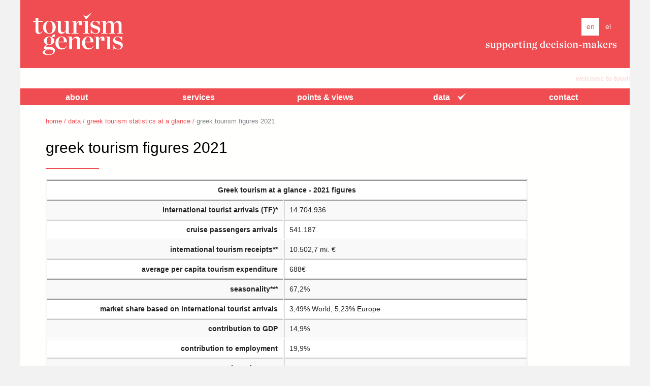

--- FILE ---
content_type: text/html
request_url: https://www.tourism-generis.com/en/Greek-tourism-figures-2021-1528.htm
body_size: 7899
content:
<!DOCTYPE html><html class="no-js empty simple  pn-871 en" lang="en"><head><meta charset="utf-8"><meta name="SKYPE_TOOLBAR" content="SKYPE_TOOLBAR_PARSER_COMPATIBLE" /><meta name="viewport" content="initial-scale=1.0, maximum-scale=1.0, user-scalable=no" /><script type="text/javascript">/*<![CDATA[*//**
 * Author: Antonis Karagiannis - antokara@precise.gr
 * Copyright: May not be used without the written permission of the Author - Athens, Greece - 31 July 2013
 */
var viewportSizecookieName='ViewportSize';
function createCookie(name,value,days)
{
	if (days)
	{
		var date = new Date();
		date.setTime(date.getTime()+(days*24*60*60*1000));
		var expires = "; expires="+date.toGMTString();
	}
	else
	{
		var expires = "";
	}
	document.cookie = name+"="+value+expires+"; path=/";
}
function readCookie(name) {
	var nameEQ = name + "=";
	var ca = document.cookie.split(';');
	for(var i=0;i < ca.length;i++) {
		var c = ca[i];
		while (c.charAt(0)==' ') c = c.substring(1,c.length);
		if (c.indexOf(nameEQ) == 0) return c.substring(nameEQ.length,c.length);
	}
	return null;
}

/*! viewportSize | Author: Tyson Matanich, 2013 | License: MIT */
(function(n){n.viewportSize={},n.viewportSize.getHeight=function(){return t("Height")},n.viewportSize.getWidth=function(){return t("Width")};var t=function(t){var f,o=t.toLowerCase(),e=n.document,i=e.documentElement,r,u;return n["inner"+t]===undefined?f=i["client"+t]:n["inner"+t]!=i["client"+t]?(r=e.createElement("body"),r.id="vpw-test-b",r.style.cssText="overflow:scroll",u=e.createElement("div"),u.id="vpw-test-d",u.style.cssText="position:absolute;top:-1000px",u.innerHTML="<style>@media("+o+":"+i["client"+t]+"px){body#vpw-test-b div#vpw-test-d{"+o+":7px!important}}<\/style>",r.appendChild(u),i.insertBefore(r,e.head),f=u["offset"+t]==7?i["client"+t]:n["inner"+t],i.removeChild(r)):f=n["inner"+t],f}})(this);

//if cookie was already saved from a previous call, do not do anything. we dont want endless redirections...
if (readCookie(viewportSizecookieName)==null)
{
	var w = window,
	d = document,
	e = d.documentElement,
	g = d.getElementsByTagName('body')[0],
	x=parseInt(viewportSize.getWidth());
	y=parseInt(viewportSize.getHeight());
	var data={};
	data.width=x;
	data.height=y;
	createCookie(viewportSizecookieName, JSON.stringify(data), 999);
	//verify that cookie was set
	if (readCookie(viewportSizecookieName)==null)
	{
		//no cookies available. dont redirect, it will create endless redirections
		//document.writeln('We are sorry but this site requires Cookies to work.<br />');
		//document.writeln('Please contact <a href="mailto:support@nelios.com">support@nelios.com</a> if you are having problems.');
	}
	else
	{
		//all good, redirect
        if(window.stop){
			window.stop();
		}
		window.location.reload();
	}
}/*]]>*/</script><meta name="description" content="Greek tourism figures 2021" /><meta name="keywords" content="Greek tourism figures 2021" /><meta property="og:type" content="website" /><meta property="og:title" content="Greek tourism figures 2021" /><meta property="og:description" content="Greek tourism figures 2021" /><meta property="og:url" content="https://www.tourism-generis.com/en/Greek-tourism-figures-2021-1528.htm" /><meta property="og:image" content="https://www.tourism-generis.com/opengraph.png" /><link rel="shortcut icon" href="https://www.tourism-generis.com/favicon.ico" /><link rel="canonical" href="https://www.tourism-generis.com/en/Greek-tourism-figures-2021-1528.htm" /><link rel="stylesheet" type="text/css" href="/min/serve/g/c1c517484f531c2e4889a3cb7dcc3ad6/lm/1663853948.htm" /><link rel="stylesheet" type="text/css" href="/einlinedatasite" /><link rel="stylesheet" type="text/css" href="/min/serve/g/135fc1e873dd95c3e40d97ef4c710304/lm/1768551140.htm" /><title>Greek tourism figures 2021</title><meta name="google-site-verification" content="SfQ34TtXHgDC3XHzkAlF-CJTM6eOnuGFL1nZNOkivxQ" /><script src="/js/libs/modernizr.custom.16079.js"></script><link href="http://fonts.googleapis.com/css?family=Ubuntu:300,400,500,700,300italic,400italic&amp;subset=cyrillic,cyrillic-ext,latin,greek-ext,greek,latin-ext" rel="stylesheet" type="text/css"><script src="//ajax.googleapis.com/ajax/libs/jquery/2.1.1/jquery.min.js"></script><script>window.jQuery || document.write('<script src="/js/libs/jquery-2.1.1.min.js"><\/script>');</script></head><body class="master-layout empty  simple node-1528 pn-871 en"><div id="fb-root"></div><section class="page"><div class="max-width-body wrapper"><div class="show-for-medium-down"><div class="mobile-dummy-header-placeholder"><div class="logo-mobile"><a class="logo" href="/en/"><div class="ar-svg"><img src="[data-uri]" alt="placeholder" class="placeholder" /><svg xmlns="http://www.w3.org/2000/svg" xmlns:xlink="http://www.w3.org/1999/xlink" preserveAspectRatio="xMidYMid"   viewBox="0 0 178 84">  <defs>    <style>.cls-2{fill: #ffffff;}</style>  </defs>  <path d="M89.415,41.195 C89.415,41.195 76.278,41.195 76.278,41.195 C76.278,41.195 76.278,40.082 76.278,40.082 C76.278,40.082 79.762,40.082 79.762,40.082 C79.762,40.082 79.762,17.466 79.762,17.466 C79.762,17.466 76.278,17.466 76.278,17.466 C76.278,17.466 76.278,16.356 76.278,16.356 C76.278,16.356 85.287,16.356 85.287,16.356 C85.287,16.356 85.287,21.776 85.287,21.776 C87.166,18.288 89.792,16.142 92.530,16.142 C95.479,16.142 96.501,17.458 96.501,20.057 C96.501,20.057 96.501,24.548 96.501,24.548 C96.501,24.548 90.490,24.548 90.490,24.548 C90.490,24.548 90.490,18.879 90.490,18.879 C88.398,19.146 86.949,20.703 85.393,23.330 C85.393,23.330 85.393,40.082 85.393,40.082 C85.393,40.082 89.415,40.082 89.415,40.082 C89.415,40.082 89.415,41.195 89.415,41.195 ZM10.610,10.351 C10.610,10.351 4.980,10.351 4.980,10.351 C4.980,10.351 4.980,16.356 4.980,16.356 C4.980,16.356 -0.009,16.356 -0.009,16.356 C-0.009,16.356 -0.009,18.074 -0.009,18.074 C-0.009,18.074 4.980,18.074 4.980,18.074 C4.980,18.074 4.980,34.594 4.980,34.594 C4.980,39.531 7.232,41.729 11.416,41.729 C14.794,41.729 17.156,39.851 18.873,36.365 C18.873,36.365 18.230,35.936 18.230,35.936 C16.835,38.455 15.279,39.531 13.724,39.531 C11.524,39.531 10.610,38.296 10.610,35.076 C10.610,35.076 10.610,18.019 10.610,18.019 C10.610,18.019 18.875,18.019 18.875,18.019 C18.875,18.019 18.875,16.356 18.875,16.356 C18.875,16.356 10.610,16.356 10.610,16.356 C10.610,16.356 10.610,10.351 10.610,10.351 ZM19.726,28.910 C19.726,21.292 25.409,16.034 32.277,16.034 C39.360,16.034 44.777,21.077 44.777,28.694 C44.777,36.365 39.091,41.623 32.277,41.623 C25.092,41.623 19.726,36.581 19.726,28.910 ZM25.950,28.800 C25.950,37.169 28.417,40.601 32.494,40.601 C36.464,40.601 38.501,37.169 38.501,28.800 C38.501,20.433 36.085,17.055 32.009,17.055 C27.986,17.055 25.950,20.433 25.950,28.800 ZM49.117,34.057 C49.117,39.101 51.747,41.568 55.930,41.568 C59.470,41.568 62.526,39.585 64.834,35.719 C64.834,35.719 64.834,41.195 64.834,41.195 C64.834,41.195 73.573,41.195 73.573,41.195 C73.573,41.195 73.573,40.085 73.573,40.085 C73.573,40.085 70.359,40.085 70.359,40.085 C70.359,40.085 70.359,16.356 70.359,16.356 C70.359,16.356 61.185,16.356 61.185,16.356 C61.185,16.356 61.185,17.466 61.185,17.466 C61.185,17.466 64.727,17.466 64.727,17.466 C64.727,17.466 64.727,34.110 64.727,34.110 C63.331,36.846 61.454,38.509 59.094,38.509 C55.875,38.509 54.749,36.416 54.749,32.556 C54.749,32.556 54.749,16.356 54.749,16.356 C54.749,16.356 45.524,16.356 45.524,16.356 C45.524,16.356 45.524,17.466 45.524,17.466 C45.524,17.466 49.117,17.466 49.117,17.466 C49.117,17.466 49.117,34.057 49.117,34.057 ZM111.160,40.085 C111.160,40.085 107.892,40.085 107.892,40.085 C107.892,40.085 107.892,16.356 107.892,16.356 C107.892,16.356 98.666,16.356 98.666,16.356 C98.666,16.356 98.666,17.466 98.666,17.466 C98.666,17.466 102.261,17.466 102.261,17.466 C102.261,17.466 102.261,40.085 102.261,40.085 C102.261,40.085 98.666,40.085 98.666,40.085 C98.666,40.085 98.666,41.195 98.666,41.195 C98.666,41.195 111.160,41.195 111.160,41.195 C111.160,41.195 111.160,40.085 111.160,40.085 ZM66.199,65.722 C66.199,65.722 66.791,66.153 66.791,66.153 C65.036,69.585 61.587,72.429 56.221,72.429 C49.034,72.429 44.097,67.332 44.097,59.931 C44.097,52.261 49.678,46.842 56.221,46.842 C63.410,46.842 67.112,51.884 66.681,58.267 C66.681,58.267 50.214,58.267 50.214,58.267 C50.214,58.267 50.214,59.501 50.214,59.501 C50.214,59.501 50.214,59.609 50.214,59.609 C50.214,65.831 53.002,70.282 58.636,70.282 C62.017,70.282 64.186,68.708 66.199,65.722 ZM50.278,57.161 C50.278,57.161 60.685,57.161 60.685,57.161 C61.187,51.345 59.837,47.863 55.847,47.863 C52.653,47.863 50.673,51.084 50.278,57.161 ZM113.198,23.920 C113.375,27.883 116.150,29.607 121.623,31.162 C126.936,32.662 128.434,34.004 128.434,36.472 C128.434,38.565 126.536,40.601 123.176,40.601 C119.313,40.601 115.941,37.704 114.488,32.715 C114.488,32.715 113.739,32.715 113.739,32.715 C113.739,32.715 113.739,41.623 113.739,41.623 C113.739,41.623 114.327,41.623 114.327,41.623 C114.327,41.623 116.097,39.691 116.097,39.691 C117.871,40.766 120.540,41.623 123.179,41.623 C129.026,41.623 132.474,37.862 132.246,33.360 C132.023,28.990 129.118,27.055 124.144,25.744 C120.018,24.657 117.263,23.667 117.225,21.183 C117.179,18.339 119.747,17.055 122.213,17.055 C125.485,17.055 128.459,19.396 130.150,24.026 C130.150,24.026 130.901,24.026 130.901,24.026 C130.901,24.026 130.901,16.034 130.901,16.034 C130.901,16.034 130.312,16.034 130.312,16.034 C130.312,16.034 128.972,17.698 128.972,17.698 C127.522,16.839 124.623,16.034 122.264,16.034 C116.909,16.034 112.982,18.986 113.198,23.920 ZM174.284,40.085 C174.284,40.085 174.284,23.707 174.284,23.707 C174.284,18.770 171.923,16.195 167.793,16.195 C164.416,16.195 161.089,18.340 158.781,21.776 C158.301,18.126 155.991,16.195 152.452,16.195 C148.859,16.195 145.853,18.288 143.493,22.149 C143.493,22.149 143.493,16.356 143.493,16.356 C143.493,16.356 134.483,16.356 134.483,16.356 C134.483,16.356 134.483,17.466 134.483,17.466 C134.483,17.466 137.968,17.466 137.968,17.466 C137.968,17.466 137.968,40.085 137.968,40.085 C137.968,40.085 134.483,40.085 134.483,40.085 C134.483,40.085 134.483,41.195 134.483,41.195 C134.483,41.195 146.444,41.195 146.444,41.195 C146.444,41.195 146.444,40.085 146.444,40.085 C146.444,40.085 143.600,40.085 143.600,40.085 C143.600,40.085 143.600,23.761 143.600,23.761 C145.050,21.025 146.768,19.254 149.072,19.254 C152.132,19.254 153.311,21.292 153.311,25.154 C153.311,25.154 153.311,40.085 153.311,40.085 C153.311,40.085 150.200,40.085 150.200,40.085 C150.200,40.085 150.200,41.195 150.200,41.195 C150.200,41.195 161.731,41.195 161.731,41.195 C161.731,41.195 161.731,40.085 161.731,40.085 C161.731,40.085 158.943,40.085 158.943,40.085 C158.943,40.085 158.943,23.599 158.943,23.599 C158.943,23.599 158.943,23.277 158.943,23.277 C160.496,20.703 162.698,19.254 164.467,19.254 C167.526,19.254 168.654,21.292 168.654,25.154 C168.654,25.154 168.654,40.085 168.654,40.085 C168.654,40.085 165.756,40.085 165.756,40.085 C165.756,40.085 165.756,41.195 165.756,41.195 C165.756,41.195 177.446,41.195 177.446,41.195 C177.446,41.195 177.446,40.085 177.446,40.085 C177.446,40.085 174.284,40.085 174.284,40.085 ZM168.690,56.552 C164.564,55.464 161.807,54.475 161.769,51.992 C161.725,49.148 164.294,47.863 166.759,47.863 C170.030,47.863 173.008,50.205 174.698,54.835 C174.698,54.835 175.449,54.835 175.449,54.835 C175.449,54.835 175.449,46.842 175.449,46.842 C175.449,46.842 174.858,46.842 174.858,46.842 C174.858,46.842 173.518,48.505 173.518,48.505 C172.068,47.646 169.172,46.842 166.810,46.842 C161.454,46.842 157.529,49.795 157.746,54.727 C157.920,58.694 160.695,60.413 166.170,61.969 C171.478,63.472 172.982,64.810 172.982,67.281 C172.982,69.370 171.082,71.410 167.723,71.410 C163.859,71.410 160.486,68.513 159.036,63.524 C159.036,63.524 158.284,63.524 158.284,63.524 C158.284,63.524 158.284,72.429 158.284,72.429 C158.284,72.429 158.874,72.429 158.874,72.429 C158.874,72.429 160.644,70.497 160.644,70.497 C162.419,71.573 165.089,72.429 167.725,72.429 C173.572,72.429 177.020,68.668 176.789,64.167 C176.567,59.798 173.667,57.861 168.690,56.552 ZM151.806,47.163 C151.806,47.163 142.902,47.163 142.902,47.163 C142.902,47.163 142.902,48.271 142.902,48.271 C142.902,48.271 146.173,48.271 146.173,48.271 C146.173,48.271 146.173,70.890 146.173,70.890 C146.173,70.890 142.902,70.890 142.902,70.890 C142.902,70.890 142.902,72.000 142.902,72.000 C142.902,72.000 155.075,72.000 155.075,72.000 C155.075,72.000 155.075,70.890 155.075,70.890 C155.075,70.890 151.806,70.890 151.806,70.890 C151.806,70.890 151.806,47.163 151.806,47.163 ZM118.596,65.722 C118.596,65.722 119.186,66.153 119.186,66.153 C117.431,69.585 113.983,72.429 108.616,72.429 C101.430,72.429 96.496,67.332 96.496,59.931 C96.496,52.261 102.073,46.842 108.616,46.842 C115.803,46.842 119.506,51.884 119.079,58.267 C119.079,58.267 102.611,58.267 102.611,58.267 C102.611,58.267 102.611,59.501 102.611,59.501 C102.611,59.501 102.611,59.609 102.611,59.609 C102.611,65.831 105.399,70.282 111.031,70.282 C114.411,70.282 116.581,68.708 118.596,65.722 ZM102.676,57.161 C102.676,57.161 113.082,57.161 113.082,57.161 C113.583,51.345 112.231,47.863 108.244,47.863 C105.048,47.863 103.071,51.084 102.676,57.161 ZM92.682,54.513 C92.682,49.578 90.323,47.004 86.084,47.004 C82.489,47.004 79.219,49.148 76.801,52.956 C76.801,52.956 76.801,47.163 76.801,47.163 C76.801,47.163 68.117,47.163 68.117,47.163 C68.117,47.163 68.117,48.271 68.117,48.271 C68.117,48.271 71.279,48.271 71.279,48.271 C71.279,48.271 71.279,70.890 71.279,70.890 C71.279,70.890 68.117,70.890 68.117,70.890 C68.117,70.890 68.117,72.000 68.117,72.000 C68.117,72.000 80.075,72.000 80.075,72.000 C80.075,72.000 80.075,70.890 80.075,70.890 C80.075,70.890 76.912,70.890 76.912,70.890 C76.912,70.890 76.912,54.565 76.912,54.565 C78.358,51.831 80.398,50.061 82.704,50.061 C85.924,50.061 87.049,51.992 87.049,55.856 C87.049,55.856 87.049,70.890 87.049,70.890 C87.049,70.890 84.155,70.890 84.155,70.890 C84.155,70.890 84.155,72.000 84.155,72.000 C84.155,72.000 95.845,72.000 95.845,72.000 C95.845,72.000 95.845,70.890 95.845,70.890 C95.845,70.890 92.682,70.890 92.682,70.890 C92.682,70.890 92.682,54.513 92.682,54.513 ZM136.766,46.949 C134.031,46.949 131.398,49.095 129.522,52.581 C129.522,52.581 129.522,47.163 129.522,47.163 C129.522,47.163 120.509,47.163 120.509,47.163 C120.509,47.163 120.509,48.271 120.509,48.271 C120.509,48.271 123.996,48.271 123.996,48.271 C123.996,48.271 123.996,70.890 123.996,70.890 C123.996,70.890 120.509,70.890 120.509,70.890 C120.509,70.890 120.509,72.000 120.509,72.000 C120.509,72.000 133.650,72.000 133.650,72.000 C133.650,72.000 133.650,70.890 133.650,70.890 C133.650,70.890 129.630,70.890 129.630,70.890 C129.630,70.890 129.630,54.139 129.630,54.139 C131.185,51.511 132.635,49.953 134.727,49.687 C134.727,49.687 134.727,55.355 134.727,55.355 C134.727,55.355 140.731,55.355 140.731,55.355 C140.731,55.355 140.731,50.864 140.731,50.864 C140.731,48.266 139.714,46.949 136.766,46.949 ZM115.348,0.161 C115.348,0.161 115.096,0.004 115.096,0.004 C115.096,0.004 104.497,7.592 104.497,7.592 C104.497,7.592 99.195,4.566 99.195,4.566 C99.195,4.566 98.998,4.747 98.998,4.747 C98.998,4.747 104.730,13.594 104.730,13.594 C104.730,13.594 115.348,0.161 115.348,0.161 ZM37.486,48.452 C40.062,49.795 41.886,51.992 41.886,55.154 C41.886,60.359 37.003,63.524 31.748,63.524 C30.567,63.524 29.496,63.380 28.209,63.095 C26.755,64.352 26.020,65.280 25.975,66.023 C25.930,66.767 26.413,67.599 28.009,67.599 C28.009,67.599 34.100,67.599 34.100,67.599 C38.918,67.599 43.664,69.741 43.286,75.190 C42.910,80.654 36.871,83.071 31.282,83.339 C25.534,83.613 18.346,82.176 19.143,77.582 C19.617,74.851 23.816,73.109 25.347,72.403 C21.567,72.403 20.556,69.261 22.334,66.949 C23.334,65.648 24.920,64.098 26.866,62.666 C23.810,61.432 21.556,59.073 21.556,55.371 C21.556,50.219 26.490,47.004 31.748,47.004 C33.410,47.004 35.129,47.380 36.629,48.021 C37.157,45.570 39.403,42.656 43.497,42.656 C43.497,42.656 42.528,47.413 42.528,47.413 C42.528,47.413 40.942,47.413 40.942,47.413 C38.947,47.413 37.901,47.691 37.486,48.452 ZM23.450,77.202 C23.298,80.896 27.130,82.349 31.044,82.349 C34.955,82.349 39.387,80.643 39.692,77.202 C39.991,73.839 37.332,72.535 33.542,72.535 C33.542,72.535 26.992,72.535 26.992,72.535 C25.975,73.119 23.547,74.779 23.450,77.202 ZM36.146,55.264 C36.146,50.784 34.886,47.969 31.722,47.969 C28.556,47.969 27.296,50.784 27.296,55.264 C27.296,59.745 28.556,62.611 31.722,62.611 C34.886,62.611 36.146,59.745 36.146,55.264 Z" id="path-1_6969f2e4e4178" class="cls-2" fill-rule="evenodd"/></svg></div></a></div><div class="news-ticker" data-tickerDuration="16000"><div class="marquee" ><a target="_blank" rel="nofollow" href="http://www.tourism-generis.com/en/welcome-to-tourism-generis-892.htm"><b>welcome to tourism generis</b></a><a target="_blank" rel="nofollow" href="https://www.tourism-generis.com/en/company-s-presentation-1564.htm"><b>company's presentation</b></a><a href="/en/stats-e-delivery-1499.htm"><b>stats e-delivery</b></a><a href="/en/tourism-generis-proud-signatory-of-the-Glasgow-Declaration-on-Climate-Action-in-Tourism-1525.htm"><b>Glasgow Declaration on Climate Action in Tourism Signatory </b></a></div></div></div></div><header class="main mobile mm-fixed-top"><div class="mobile-header-wrapper"><div class="menu"><a href="#" class="toggle-menu"><span class="icon-reorder"></span><span>Menu</span></a></div><div class="toolbox-mobile"><a class="booking-form-toggle-mobile" href="#">filters</a>                                    <div class="language-selector mobile"><a href="#" data-dropdown="lang-drop-m">English <i class="icon-angle-down"></i></a><ul class="f-dropdown tiny" data-dropdown-content="" id="lang-drop-m"><li class="active"><a href="/en/">English</a></li><li><a href="/el/">Greek</a></li></ul>    </div></div></div></header><div class="hide-for-medium-down"><header class="menu desktop gradient"><div class="top"><div class="row collapse"><div class="columns small-12 medium-12"><div class="logo head-align"><a id="logoWhite" class="logo" href="/en/"><div class="ar-svg"><img src="[data-uri]" alt="placeholder" class="placeholder" /><svg xmlns="http://www.w3.org/2000/svg" xmlns:xlink="http://www.w3.org/1999/xlink" preserveAspectRatio="xMidYMid"   viewBox="0 0 178 84">  <defs>    <style>.cls-2{fill: #ffffff;}</style>  </defs>  <path d="M89.415,41.195 C89.415,41.195 76.278,41.195 76.278,41.195 C76.278,41.195 76.278,40.082 76.278,40.082 C76.278,40.082 79.762,40.082 79.762,40.082 C79.762,40.082 79.762,17.466 79.762,17.466 C79.762,17.466 76.278,17.466 76.278,17.466 C76.278,17.466 76.278,16.356 76.278,16.356 C76.278,16.356 85.287,16.356 85.287,16.356 C85.287,16.356 85.287,21.776 85.287,21.776 C87.166,18.288 89.792,16.142 92.530,16.142 C95.479,16.142 96.501,17.458 96.501,20.057 C96.501,20.057 96.501,24.548 96.501,24.548 C96.501,24.548 90.490,24.548 90.490,24.548 C90.490,24.548 90.490,18.879 90.490,18.879 C88.398,19.146 86.949,20.703 85.393,23.330 C85.393,23.330 85.393,40.082 85.393,40.082 C85.393,40.082 89.415,40.082 89.415,40.082 C89.415,40.082 89.415,41.195 89.415,41.195 ZM10.610,10.351 C10.610,10.351 4.980,10.351 4.980,10.351 C4.980,10.351 4.980,16.356 4.980,16.356 C4.980,16.356 -0.009,16.356 -0.009,16.356 C-0.009,16.356 -0.009,18.074 -0.009,18.074 C-0.009,18.074 4.980,18.074 4.980,18.074 C4.980,18.074 4.980,34.594 4.980,34.594 C4.980,39.531 7.232,41.729 11.416,41.729 C14.794,41.729 17.156,39.851 18.873,36.365 C18.873,36.365 18.230,35.936 18.230,35.936 C16.835,38.455 15.279,39.531 13.724,39.531 C11.524,39.531 10.610,38.296 10.610,35.076 C10.610,35.076 10.610,18.019 10.610,18.019 C10.610,18.019 18.875,18.019 18.875,18.019 C18.875,18.019 18.875,16.356 18.875,16.356 C18.875,16.356 10.610,16.356 10.610,16.356 C10.610,16.356 10.610,10.351 10.610,10.351 ZM19.726,28.910 C19.726,21.292 25.409,16.034 32.277,16.034 C39.360,16.034 44.777,21.077 44.777,28.694 C44.777,36.365 39.091,41.623 32.277,41.623 C25.092,41.623 19.726,36.581 19.726,28.910 ZM25.950,28.800 C25.950,37.169 28.417,40.601 32.494,40.601 C36.464,40.601 38.501,37.169 38.501,28.800 C38.501,20.433 36.085,17.055 32.009,17.055 C27.986,17.055 25.950,20.433 25.950,28.800 ZM49.117,34.057 C49.117,39.101 51.747,41.568 55.930,41.568 C59.470,41.568 62.526,39.585 64.834,35.719 C64.834,35.719 64.834,41.195 64.834,41.195 C64.834,41.195 73.573,41.195 73.573,41.195 C73.573,41.195 73.573,40.085 73.573,40.085 C73.573,40.085 70.359,40.085 70.359,40.085 C70.359,40.085 70.359,16.356 70.359,16.356 C70.359,16.356 61.185,16.356 61.185,16.356 C61.185,16.356 61.185,17.466 61.185,17.466 C61.185,17.466 64.727,17.466 64.727,17.466 C64.727,17.466 64.727,34.110 64.727,34.110 C63.331,36.846 61.454,38.509 59.094,38.509 C55.875,38.509 54.749,36.416 54.749,32.556 C54.749,32.556 54.749,16.356 54.749,16.356 C54.749,16.356 45.524,16.356 45.524,16.356 C45.524,16.356 45.524,17.466 45.524,17.466 C45.524,17.466 49.117,17.466 49.117,17.466 C49.117,17.466 49.117,34.057 49.117,34.057 ZM111.160,40.085 C111.160,40.085 107.892,40.085 107.892,40.085 C107.892,40.085 107.892,16.356 107.892,16.356 C107.892,16.356 98.666,16.356 98.666,16.356 C98.666,16.356 98.666,17.466 98.666,17.466 C98.666,17.466 102.261,17.466 102.261,17.466 C102.261,17.466 102.261,40.085 102.261,40.085 C102.261,40.085 98.666,40.085 98.666,40.085 C98.666,40.085 98.666,41.195 98.666,41.195 C98.666,41.195 111.160,41.195 111.160,41.195 C111.160,41.195 111.160,40.085 111.160,40.085 ZM66.199,65.722 C66.199,65.722 66.791,66.153 66.791,66.153 C65.036,69.585 61.587,72.429 56.221,72.429 C49.034,72.429 44.097,67.332 44.097,59.931 C44.097,52.261 49.678,46.842 56.221,46.842 C63.410,46.842 67.112,51.884 66.681,58.267 C66.681,58.267 50.214,58.267 50.214,58.267 C50.214,58.267 50.214,59.501 50.214,59.501 C50.214,59.501 50.214,59.609 50.214,59.609 C50.214,65.831 53.002,70.282 58.636,70.282 C62.017,70.282 64.186,68.708 66.199,65.722 ZM50.278,57.161 C50.278,57.161 60.685,57.161 60.685,57.161 C61.187,51.345 59.837,47.863 55.847,47.863 C52.653,47.863 50.673,51.084 50.278,57.161 ZM113.198,23.920 C113.375,27.883 116.150,29.607 121.623,31.162 C126.936,32.662 128.434,34.004 128.434,36.472 C128.434,38.565 126.536,40.601 123.176,40.601 C119.313,40.601 115.941,37.704 114.488,32.715 C114.488,32.715 113.739,32.715 113.739,32.715 C113.739,32.715 113.739,41.623 113.739,41.623 C113.739,41.623 114.327,41.623 114.327,41.623 C114.327,41.623 116.097,39.691 116.097,39.691 C117.871,40.766 120.540,41.623 123.179,41.623 C129.026,41.623 132.474,37.862 132.246,33.360 C132.023,28.990 129.118,27.055 124.144,25.744 C120.018,24.657 117.263,23.667 117.225,21.183 C117.179,18.339 119.747,17.055 122.213,17.055 C125.485,17.055 128.459,19.396 130.150,24.026 C130.150,24.026 130.901,24.026 130.901,24.026 C130.901,24.026 130.901,16.034 130.901,16.034 C130.901,16.034 130.312,16.034 130.312,16.034 C130.312,16.034 128.972,17.698 128.972,17.698 C127.522,16.839 124.623,16.034 122.264,16.034 C116.909,16.034 112.982,18.986 113.198,23.920 ZM174.284,40.085 C174.284,40.085 174.284,23.707 174.284,23.707 C174.284,18.770 171.923,16.195 167.793,16.195 C164.416,16.195 161.089,18.340 158.781,21.776 C158.301,18.126 155.991,16.195 152.452,16.195 C148.859,16.195 145.853,18.288 143.493,22.149 C143.493,22.149 143.493,16.356 143.493,16.356 C143.493,16.356 134.483,16.356 134.483,16.356 C134.483,16.356 134.483,17.466 134.483,17.466 C134.483,17.466 137.968,17.466 137.968,17.466 C137.968,17.466 137.968,40.085 137.968,40.085 C137.968,40.085 134.483,40.085 134.483,40.085 C134.483,40.085 134.483,41.195 134.483,41.195 C134.483,41.195 146.444,41.195 146.444,41.195 C146.444,41.195 146.444,40.085 146.444,40.085 C146.444,40.085 143.600,40.085 143.600,40.085 C143.600,40.085 143.600,23.761 143.600,23.761 C145.050,21.025 146.768,19.254 149.072,19.254 C152.132,19.254 153.311,21.292 153.311,25.154 C153.311,25.154 153.311,40.085 153.311,40.085 C153.311,40.085 150.200,40.085 150.200,40.085 C150.200,40.085 150.200,41.195 150.200,41.195 C150.200,41.195 161.731,41.195 161.731,41.195 C161.731,41.195 161.731,40.085 161.731,40.085 C161.731,40.085 158.943,40.085 158.943,40.085 C158.943,40.085 158.943,23.599 158.943,23.599 C158.943,23.599 158.943,23.277 158.943,23.277 C160.496,20.703 162.698,19.254 164.467,19.254 C167.526,19.254 168.654,21.292 168.654,25.154 C168.654,25.154 168.654,40.085 168.654,40.085 C168.654,40.085 165.756,40.085 165.756,40.085 C165.756,40.085 165.756,41.195 165.756,41.195 C165.756,41.195 177.446,41.195 177.446,41.195 C177.446,41.195 177.446,40.085 177.446,40.085 C177.446,40.085 174.284,40.085 174.284,40.085 ZM168.690,56.552 C164.564,55.464 161.807,54.475 161.769,51.992 C161.725,49.148 164.294,47.863 166.759,47.863 C170.030,47.863 173.008,50.205 174.698,54.835 C174.698,54.835 175.449,54.835 175.449,54.835 C175.449,54.835 175.449,46.842 175.449,46.842 C175.449,46.842 174.858,46.842 174.858,46.842 C174.858,46.842 173.518,48.505 173.518,48.505 C172.068,47.646 169.172,46.842 166.810,46.842 C161.454,46.842 157.529,49.795 157.746,54.727 C157.920,58.694 160.695,60.413 166.170,61.969 C171.478,63.472 172.982,64.810 172.982,67.281 C172.982,69.370 171.082,71.410 167.723,71.410 C163.859,71.410 160.486,68.513 159.036,63.524 C159.036,63.524 158.284,63.524 158.284,63.524 C158.284,63.524 158.284,72.429 158.284,72.429 C158.284,72.429 158.874,72.429 158.874,72.429 C158.874,72.429 160.644,70.497 160.644,70.497 C162.419,71.573 165.089,72.429 167.725,72.429 C173.572,72.429 177.020,68.668 176.789,64.167 C176.567,59.798 173.667,57.861 168.690,56.552 ZM151.806,47.163 C151.806,47.163 142.902,47.163 142.902,47.163 C142.902,47.163 142.902,48.271 142.902,48.271 C142.902,48.271 146.173,48.271 146.173,48.271 C146.173,48.271 146.173,70.890 146.173,70.890 C146.173,70.890 142.902,70.890 142.902,70.890 C142.902,70.890 142.902,72.000 142.902,72.000 C142.902,72.000 155.075,72.000 155.075,72.000 C155.075,72.000 155.075,70.890 155.075,70.890 C155.075,70.890 151.806,70.890 151.806,70.890 C151.806,70.890 151.806,47.163 151.806,47.163 ZM118.596,65.722 C118.596,65.722 119.186,66.153 119.186,66.153 C117.431,69.585 113.983,72.429 108.616,72.429 C101.430,72.429 96.496,67.332 96.496,59.931 C96.496,52.261 102.073,46.842 108.616,46.842 C115.803,46.842 119.506,51.884 119.079,58.267 C119.079,58.267 102.611,58.267 102.611,58.267 C102.611,58.267 102.611,59.501 102.611,59.501 C102.611,59.501 102.611,59.609 102.611,59.609 C102.611,65.831 105.399,70.282 111.031,70.282 C114.411,70.282 116.581,68.708 118.596,65.722 ZM102.676,57.161 C102.676,57.161 113.082,57.161 113.082,57.161 C113.583,51.345 112.231,47.863 108.244,47.863 C105.048,47.863 103.071,51.084 102.676,57.161 ZM92.682,54.513 C92.682,49.578 90.323,47.004 86.084,47.004 C82.489,47.004 79.219,49.148 76.801,52.956 C76.801,52.956 76.801,47.163 76.801,47.163 C76.801,47.163 68.117,47.163 68.117,47.163 C68.117,47.163 68.117,48.271 68.117,48.271 C68.117,48.271 71.279,48.271 71.279,48.271 C71.279,48.271 71.279,70.890 71.279,70.890 C71.279,70.890 68.117,70.890 68.117,70.890 C68.117,70.890 68.117,72.000 68.117,72.000 C68.117,72.000 80.075,72.000 80.075,72.000 C80.075,72.000 80.075,70.890 80.075,70.890 C80.075,70.890 76.912,70.890 76.912,70.890 C76.912,70.890 76.912,54.565 76.912,54.565 C78.358,51.831 80.398,50.061 82.704,50.061 C85.924,50.061 87.049,51.992 87.049,55.856 C87.049,55.856 87.049,70.890 87.049,70.890 C87.049,70.890 84.155,70.890 84.155,70.890 C84.155,70.890 84.155,72.000 84.155,72.000 C84.155,72.000 95.845,72.000 95.845,72.000 C95.845,72.000 95.845,70.890 95.845,70.890 C95.845,70.890 92.682,70.890 92.682,70.890 C92.682,70.890 92.682,54.513 92.682,54.513 ZM136.766,46.949 C134.031,46.949 131.398,49.095 129.522,52.581 C129.522,52.581 129.522,47.163 129.522,47.163 C129.522,47.163 120.509,47.163 120.509,47.163 C120.509,47.163 120.509,48.271 120.509,48.271 C120.509,48.271 123.996,48.271 123.996,48.271 C123.996,48.271 123.996,70.890 123.996,70.890 C123.996,70.890 120.509,70.890 120.509,70.890 C120.509,70.890 120.509,72.000 120.509,72.000 C120.509,72.000 133.650,72.000 133.650,72.000 C133.650,72.000 133.650,70.890 133.650,70.890 C133.650,70.890 129.630,70.890 129.630,70.890 C129.630,70.890 129.630,54.139 129.630,54.139 C131.185,51.511 132.635,49.953 134.727,49.687 C134.727,49.687 134.727,55.355 134.727,55.355 C134.727,55.355 140.731,55.355 140.731,55.355 C140.731,55.355 140.731,50.864 140.731,50.864 C140.731,48.266 139.714,46.949 136.766,46.949 ZM115.348,0.161 C115.348,0.161 115.096,0.004 115.096,0.004 C115.096,0.004 104.497,7.592 104.497,7.592 C104.497,7.592 99.195,4.566 99.195,4.566 C99.195,4.566 98.998,4.747 98.998,4.747 C98.998,4.747 104.730,13.594 104.730,13.594 C104.730,13.594 115.348,0.161 115.348,0.161 ZM37.486,48.452 C40.062,49.795 41.886,51.992 41.886,55.154 C41.886,60.359 37.003,63.524 31.748,63.524 C30.567,63.524 29.496,63.380 28.209,63.095 C26.755,64.352 26.020,65.280 25.975,66.023 C25.930,66.767 26.413,67.599 28.009,67.599 C28.009,67.599 34.100,67.599 34.100,67.599 C38.918,67.599 43.664,69.741 43.286,75.190 C42.910,80.654 36.871,83.071 31.282,83.339 C25.534,83.613 18.346,82.176 19.143,77.582 C19.617,74.851 23.816,73.109 25.347,72.403 C21.567,72.403 20.556,69.261 22.334,66.949 C23.334,65.648 24.920,64.098 26.866,62.666 C23.810,61.432 21.556,59.073 21.556,55.371 C21.556,50.219 26.490,47.004 31.748,47.004 C33.410,47.004 35.129,47.380 36.629,48.021 C37.157,45.570 39.403,42.656 43.497,42.656 C43.497,42.656 42.528,47.413 42.528,47.413 C42.528,47.413 40.942,47.413 40.942,47.413 C38.947,47.413 37.901,47.691 37.486,48.452 ZM23.450,77.202 C23.298,80.896 27.130,82.349 31.044,82.349 C34.955,82.349 39.387,80.643 39.692,77.202 C39.991,73.839 37.332,72.535 33.542,72.535 C33.542,72.535 26.992,72.535 26.992,72.535 C25.975,73.119 23.547,74.779 23.450,77.202 ZM36.146,55.264 C36.146,50.784 34.886,47.969 31.722,47.969 C28.556,47.969 27.296,50.784 27.296,55.264 C27.296,59.745 28.556,62.611 31.722,62.611 C34.886,62.611 36.146,59.745 36.146,55.264 Z" id="path-1_6969f2e4e6102" class="cls-2" fill-rule="evenodd"/></svg></div></a>                                </div><div class="langs head-align"><div class="language-selector-wrapper"><div class="language-selector desktop"><a class="langtext" href="/en/"><div class="lang-item active-lang"><div class="lang-label">en</div></div></a><a class="langtext" href="/el/"><div class="lang-item inactive-lang"><div class="lang-label">el</div></div></a></div></div>                                    <img src="/themes/nelios/img/site/decision-makers.png" alt="" />                                </div></div></div></div><div class="news-ticker" data-tickerDuration="16000"><div class="marquee" ><a target="_blank" rel="nofollow" href="http://www.tourism-generis.com/en/welcome-to-tourism-generis-892.htm"><b>welcome to tourism generis</b></a><a target="_blank" rel="nofollow" href="https://www.tourism-generis.com/en/company-s-presentation-1564.htm"><b>company's presentation</b></a><a href="/en/stats-e-delivery-1499.htm"><b>stats e-delivery</b></a><a href="/en/tourism-generis-proud-signatory-of-the-Glasgow-Declaration-on-Climate-Action-in-Tourism-1525.htm"><b>Glasgow Declaration on Climate Action in Tourism Signatory </b></a></div></div><div><div class="menu-wrapper cl-effect-1"><nav class="main desktop "><ul id="yw0"><li><a href="https://www.tourism-generis.com/en/about-860.htm">about</a></li><li><a href="https://www.tourism-generis.com/en/services-783.htm">services</a></li><li><a href="https://www.tourism-generis.com/en/points-views-498.htm">points &amp; views</a></li><li class="active"><a href="https://www.tourism-generis.com/en/data-868.htm">data </a></li><li><a href="https://www.tourism-generis.com/en/contact-448.htm">contact </a></li></ul>                            </nav></div></div></header>                    </div><main class="middle simple content "><div class="row"><div class="columns small-12"><div class="breadcrumbs"><a href="/">Home</a> / <a href="/en/data-868.htm">data </a> / <a href="/en/greek-tourism-statistics-at-a-glance-871.htm">greek tourism statistics at a glance</a> / <span>Greek tourism figures 2021</span></div>                            </div></div><div class="row"><div class="columns "><section><div class="user-content"><div class="row"><div class="columns small-12 medium-12"><header class=""><h1 class="title">Greek tourism figures 2021</h1><hr class="orange"/></header><div class="content"><table border="1" cellpadding="1" cellspacing="1" style="width:950px"><tbody><tr><td colspan="2" style="text-align:center"><strong>Greek tourism at a glance - 2021 figures</strong></td></tr><tr><td style="text-align:right"><strong>international tourist arrivals (TF)*</strong></td><td>14.704.936</td></tr><tr><td style="text-align:right"><strong>cruise passengers arrivals</strong></td><td>541.187</td></tr><tr><td style="text-align:right"><strong>international tourism receipts**</strong></td><td>10.502,7 mi. &euro;</td></tr><tr><td style="text-align:right"><strong>average per capita tourism expenditure</strong></td><td>688&euro;</td></tr><tr><td style="text-align:right"><strong>seasonality***</strong></td><td>67,2%</td></tr><tr><td style="text-align:right"><strong>market share based on international tourist arrivals</strong></td><td>3,49% World, 5,23% Europe</td></tr><tr><td style="text-align:right"><strong>contribution to GDP</strong></td><td>14,9%</td></tr><tr><td style="text-align:right"><strong>contribution to employment</strong></td><td>19,9%</td></tr><tr><td style="text-align:right"><strong>total employment</strong></td><td>781.600</td></tr><tr><td style="text-align:right"><strong>hotel capacity</strong></td><td>10.088 units / 877.930 beds</td></tr><tr><td style="text-align:right"><strong>concentration of supply</strong></td><td>79% of hotel beds are concentrated in 5 areas of Greece</td></tr><tr><td style="text-align:right"><strong>top 4 markets based on int. tourism receipts (mi. &euro;)</strong></td><td>Germany (2.315), U.K. (1.466), France (992), Italy (525)</td></tr></tbody></table><p>*Tourists at Frontiers</p><p>**including cruise receipts</p><p>***Percentage of international tourist arrivals during July-August-September, compared to the total of the year</p><p><strong>source:</strong> Tourism Generis, based on data provided by the Bank of Greece, the Hellenic Chamber of Hotels, the UNWTO and the WTTC</p></div></div></div></div></section></div></div></main><div class="dummy-footer-placeholder"></div><nav class="main mobile"><ul id="yw1"><li><a href="https://www.tourism-generis.com/en/about-860.htm">about</a></li><li><a href="https://www.tourism-generis.com/en/services-783.htm">services</a></li><li><a href="https://www.tourism-generis.com/en/points-views-498.htm">points &amp; views</a></li><li class="active"><a href="https://www.tourism-generis.com/en/data-868.htm">data </a></li><li><a href="https://www.tourism-generis.com/en/contact-448.htm">contact </a></li></ul>                    </nav><div class="booking-form-wrapper-mobile form"><div class="show-for-medium-down"><div class="library-search-form"></div></div></div><div class="push"></div></div><div class="max-width-body footer"><footer class="main"><div class="footer-pattern"><div class="row "><div class="columns small-12"><div class="upper "><div class="row"><div class="columns small-12 medium-2"><div class="hide-for-small"><div class="valign-wrap"><a class="logo" href="/en/"><div class="ar-svg"><img src="[data-uri]" alt="placeholder" class="placeholder" /><svg xmlns="http://www.w3.org/2000/svg" xmlns:xlink="http://www.w3.org/1999/xlink" preserveAspectRatio="xMidYMid"   viewBox="0 0 178 84">  <defs>    <style>.cls-2{fill: #ffffff;}</style>  </defs>  <path d="M89.415,41.195 C89.415,41.195 76.278,41.195 76.278,41.195 C76.278,41.195 76.278,40.082 76.278,40.082 C76.278,40.082 79.762,40.082 79.762,40.082 C79.762,40.082 79.762,17.466 79.762,17.466 C79.762,17.466 76.278,17.466 76.278,17.466 C76.278,17.466 76.278,16.356 76.278,16.356 C76.278,16.356 85.287,16.356 85.287,16.356 C85.287,16.356 85.287,21.776 85.287,21.776 C87.166,18.288 89.792,16.142 92.530,16.142 C95.479,16.142 96.501,17.458 96.501,20.057 C96.501,20.057 96.501,24.548 96.501,24.548 C96.501,24.548 90.490,24.548 90.490,24.548 C90.490,24.548 90.490,18.879 90.490,18.879 C88.398,19.146 86.949,20.703 85.393,23.330 C85.393,23.330 85.393,40.082 85.393,40.082 C85.393,40.082 89.415,40.082 89.415,40.082 C89.415,40.082 89.415,41.195 89.415,41.195 ZM10.610,10.351 C10.610,10.351 4.980,10.351 4.980,10.351 C4.980,10.351 4.980,16.356 4.980,16.356 C4.980,16.356 -0.009,16.356 -0.009,16.356 C-0.009,16.356 -0.009,18.074 -0.009,18.074 C-0.009,18.074 4.980,18.074 4.980,18.074 C4.980,18.074 4.980,34.594 4.980,34.594 C4.980,39.531 7.232,41.729 11.416,41.729 C14.794,41.729 17.156,39.851 18.873,36.365 C18.873,36.365 18.230,35.936 18.230,35.936 C16.835,38.455 15.279,39.531 13.724,39.531 C11.524,39.531 10.610,38.296 10.610,35.076 C10.610,35.076 10.610,18.019 10.610,18.019 C10.610,18.019 18.875,18.019 18.875,18.019 C18.875,18.019 18.875,16.356 18.875,16.356 C18.875,16.356 10.610,16.356 10.610,16.356 C10.610,16.356 10.610,10.351 10.610,10.351 ZM19.726,28.910 C19.726,21.292 25.409,16.034 32.277,16.034 C39.360,16.034 44.777,21.077 44.777,28.694 C44.777,36.365 39.091,41.623 32.277,41.623 C25.092,41.623 19.726,36.581 19.726,28.910 ZM25.950,28.800 C25.950,37.169 28.417,40.601 32.494,40.601 C36.464,40.601 38.501,37.169 38.501,28.800 C38.501,20.433 36.085,17.055 32.009,17.055 C27.986,17.055 25.950,20.433 25.950,28.800 ZM49.117,34.057 C49.117,39.101 51.747,41.568 55.930,41.568 C59.470,41.568 62.526,39.585 64.834,35.719 C64.834,35.719 64.834,41.195 64.834,41.195 C64.834,41.195 73.573,41.195 73.573,41.195 C73.573,41.195 73.573,40.085 73.573,40.085 C73.573,40.085 70.359,40.085 70.359,40.085 C70.359,40.085 70.359,16.356 70.359,16.356 C70.359,16.356 61.185,16.356 61.185,16.356 C61.185,16.356 61.185,17.466 61.185,17.466 C61.185,17.466 64.727,17.466 64.727,17.466 C64.727,17.466 64.727,34.110 64.727,34.110 C63.331,36.846 61.454,38.509 59.094,38.509 C55.875,38.509 54.749,36.416 54.749,32.556 C54.749,32.556 54.749,16.356 54.749,16.356 C54.749,16.356 45.524,16.356 45.524,16.356 C45.524,16.356 45.524,17.466 45.524,17.466 C45.524,17.466 49.117,17.466 49.117,17.466 C49.117,17.466 49.117,34.057 49.117,34.057 ZM111.160,40.085 C111.160,40.085 107.892,40.085 107.892,40.085 C107.892,40.085 107.892,16.356 107.892,16.356 C107.892,16.356 98.666,16.356 98.666,16.356 C98.666,16.356 98.666,17.466 98.666,17.466 C98.666,17.466 102.261,17.466 102.261,17.466 C102.261,17.466 102.261,40.085 102.261,40.085 C102.261,40.085 98.666,40.085 98.666,40.085 C98.666,40.085 98.666,41.195 98.666,41.195 C98.666,41.195 111.160,41.195 111.160,41.195 C111.160,41.195 111.160,40.085 111.160,40.085 ZM66.199,65.722 C66.199,65.722 66.791,66.153 66.791,66.153 C65.036,69.585 61.587,72.429 56.221,72.429 C49.034,72.429 44.097,67.332 44.097,59.931 C44.097,52.261 49.678,46.842 56.221,46.842 C63.410,46.842 67.112,51.884 66.681,58.267 C66.681,58.267 50.214,58.267 50.214,58.267 C50.214,58.267 50.214,59.501 50.214,59.501 C50.214,59.501 50.214,59.609 50.214,59.609 C50.214,65.831 53.002,70.282 58.636,70.282 C62.017,70.282 64.186,68.708 66.199,65.722 ZM50.278,57.161 C50.278,57.161 60.685,57.161 60.685,57.161 C61.187,51.345 59.837,47.863 55.847,47.863 C52.653,47.863 50.673,51.084 50.278,57.161 ZM113.198,23.920 C113.375,27.883 116.150,29.607 121.623,31.162 C126.936,32.662 128.434,34.004 128.434,36.472 C128.434,38.565 126.536,40.601 123.176,40.601 C119.313,40.601 115.941,37.704 114.488,32.715 C114.488,32.715 113.739,32.715 113.739,32.715 C113.739,32.715 113.739,41.623 113.739,41.623 C113.739,41.623 114.327,41.623 114.327,41.623 C114.327,41.623 116.097,39.691 116.097,39.691 C117.871,40.766 120.540,41.623 123.179,41.623 C129.026,41.623 132.474,37.862 132.246,33.360 C132.023,28.990 129.118,27.055 124.144,25.744 C120.018,24.657 117.263,23.667 117.225,21.183 C117.179,18.339 119.747,17.055 122.213,17.055 C125.485,17.055 128.459,19.396 130.150,24.026 C130.150,24.026 130.901,24.026 130.901,24.026 C130.901,24.026 130.901,16.034 130.901,16.034 C130.901,16.034 130.312,16.034 130.312,16.034 C130.312,16.034 128.972,17.698 128.972,17.698 C127.522,16.839 124.623,16.034 122.264,16.034 C116.909,16.034 112.982,18.986 113.198,23.920 ZM174.284,40.085 C174.284,40.085 174.284,23.707 174.284,23.707 C174.284,18.770 171.923,16.195 167.793,16.195 C164.416,16.195 161.089,18.340 158.781,21.776 C158.301,18.126 155.991,16.195 152.452,16.195 C148.859,16.195 145.853,18.288 143.493,22.149 C143.493,22.149 143.493,16.356 143.493,16.356 C143.493,16.356 134.483,16.356 134.483,16.356 C134.483,16.356 134.483,17.466 134.483,17.466 C134.483,17.466 137.968,17.466 137.968,17.466 C137.968,17.466 137.968,40.085 137.968,40.085 C137.968,40.085 134.483,40.085 134.483,40.085 C134.483,40.085 134.483,41.195 134.483,41.195 C134.483,41.195 146.444,41.195 146.444,41.195 C146.444,41.195 146.444,40.085 146.444,40.085 C146.444,40.085 143.600,40.085 143.600,40.085 C143.600,40.085 143.600,23.761 143.600,23.761 C145.050,21.025 146.768,19.254 149.072,19.254 C152.132,19.254 153.311,21.292 153.311,25.154 C153.311,25.154 153.311,40.085 153.311,40.085 C153.311,40.085 150.200,40.085 150.200,40.085 C150.200,40.085 150.200,41.195 150.200,41.195 C150.200,41.195 161.731,41.195 161.731,41.195 C161.731,41.195 161.731,40.085 161.731,40.085 C161.731,40.085 158.943,40.085 158.943,40.085 C158.943,40.085 158.943,23.599 158.943,23.599 C158.943,23.599 158.943,23.277 158.943,23.277 C160.496,20.703 162.698,19.254 164.467,19.254 C167.526,19.254 168.654,21.292 168.654,25.154 C168.654,25.154 168.654,40.085 168.654,40.085 C168.654,40.085 165.756,40.085 165.756,40.085 C165.756,40.085 165.756,41.195 165.756,41.195 C165.756,41.195 177.446,41.195 177.446,41.195 C177.446,41.195 177.446,40.085 177.446,40.085 C177.446,40.085 174.284,40.085 174.284,40.085 ZM168.690,56.552 C164.564,55.464 161.807,54.475 161.769,51.992 C161.725,49.148 164.294,47.863 166.759,47.863 C170.030,47.863 173.008,50.205 174.698,54.835 C174.698,54.835 175.449,54.835 175.449,54.835 C175.449,54.835 175.449,46.842 175.449,46.842 C175.449,46.842 174.858,46.842 174.858,46.842 C174.858,46.842 173.518,48.505 173.518,48.505 C172.068,47.646 169.172,46.842 166.810,46.842 C161.454,46.842 157.529,49.795 157.746,54.727 C157.920,58.694 160.695,60.413 166.170,61.969 C171.478,63.472 172.982,64.810 172.982,67.281 C172.982,69.370 171.082,71.410 167.723,71.410 C163.859,71.410 160.486,68.513 159.036,63.524 C159.036,63.524 158.284,63.524 158.284,63.524 C158.284,63.524 158.284,72.429 158.284,72.429 C158.284,72.429 158.874,72.429 158.874,72.429 C158.874,72.429 160.644,70.497 160.644,70.497 C162.419,71.573 165.089,72.429 167.725,72.429 C173.572,72.429 177.020,68.668 176.789,64.167 C176.567,59.798 173.667,57.861 168.690,56.552 ZM151.806,47.163 C151.806,47.163 142.902,47.163 142.902,47.163 C142.902,47.163 142.902,48.271 142.902,48.271 C142.902,48.271 146.173,48.271 146.173,48.271 C146.173,48.271 146.173,70.890 146.173,70.890 C146.173,70.890 142.902,70.890 142.902,70.890 C142.902,70.890 142.902,72.000 142.902,72.000 C142.902,72.000 155.075,72.000 155.075,72.000 C155.075,72.000 155.075,70.890 155.075,70.890 C155.075,70.890 151.806,70.890 151.806,70.890 C151.806,70.890 151.806,47.163 151.806,47.163 ZM118.596,65.722 C118.596,65.722 119.186,66.153 119.186,66.153 C117.431,69.585 113.983,72.429 108.616,72.429 C101.430,72.429 96.496,67.332 96.496,59.931 C96.496,52.261 102.073,46.842 108.616,46.842 C115.803,46.842 119.506,51.884 119.079,58.267 C119.079,58.267 102.611,58.267 102.611,58.267 C102.611,58.267 102.611,59.501 102.611,59.501 C102.611,59.501 102.611,59.609 102.611,59.609 C102.611,65.831 105.399,70.282 111.031,70.282 C114.411,70.282 116.581,68.708 118.596,65.722 ZM102.676,57.161 C102.676,57.161 113.082,57.161 113.082,57.161 C113.583,51.345 112.231,47.863 108.244,47.863 C105.048,47.863 103.071,51.084 102.676,57.161 ZM92.682,54.513 C92.682,49.578 90.323,47.004 86.084,47.004 C82.489,47.004 79.219,49.148 76.801,52.956 C76.801,52.956 76.801,47.163 76.801,47.163 C76.801,47.163 68.117,47.163 68.117,47.163 C68.117,47.163 68.117,48.271 68.117,48.271 C68.117,48.271 71.279,48.271 71.279,48.271 C71.279,48.271 71.279,70.890 71.279,70.890 C71.279,70.890 68.117,70.890 68.117,70.890 C68.117,70.890 68.117,72.000 68.117,72.000 C68.117,72.000 80.075,72.000 80.075,72.000 C80.075,72.000 80.075,70.890 80.075,70.890 C80.075,70.890 76.912,70.890 76.912,70.890 C76.912,70.890 76.912,54.565 76.912,54.565 C78.358,51.831 80.398,50.061 82.704,50.061 C85.924,50.061 87.049,51.992 87.049,55.856 C87.049,55.856 87.049,70.890 87.049,70.890 C87.049,70.890 84.155,70.890 84.155,70.890 C84.155,70.890 84.155,72.000 84.155,72.000 C84.155,72.000 95.845,72.000 95.845,72.000 C95.845,72.000 95.845,70.890 95.845,70.890 C95.845,70.890 92.682,70.890 92.682,70.890 C92.682,70.890 92.682,54.513 92.682,54.513 ZM136.766,46.949 C134.031,46.949 131.398,49.095 129.522,52.581 C129.522,52.581 129.522,47.163 129.522,47.163 C129.522,47.163 120.509,47.163 120.509,47.163 C120.509,47.163 120.509,48.271 120.509,48.271 C120.509,48.271 123.996,48.271 123.996,48.271 C123.996,48.271 123.996,70.890 123.996,70.890 C123.996,70.890 120.509,70.890 120.509,70.890 C120.509,70.890 120.509,72.000 120.509,72.000 C120.509,72.000 133.650,72.000 133.650,72.000 C133.650,72.000 133.650,70.890 133.650,70.890 C133.650,70.890 129.630,70.890 129.630,70.890 C129.630,70.890 129.630,54.139 129.630,54.139 C131.185,51.511 132.635,49.953 134.727,49.687 C134.727,49.687 134.727,55.355 134.727,55.355 C134.727,55.355 140.731,55.355 140.731,55.355 C140.731,55.355 140.731,50.864 140.731,50.864 C140.731,48.266 139.714,46.949 136.766,46.949 ZM115.348,0.161 C115.348,0.161 115.096,0.004 115.096,0.004 C115.096,0.004 104.497,7.592 104.497,7.592 C104.497,7.592 99.195,4.566 99.195,4.566 C99.195,4.566 98.998,4.747 98.998,4.747 C98.998,4.747 104.730,13.594 104.730,13.594 C104.730,13.594 115.348,0.161 115.348,0.161 ZM37.486,48.452 C40.062,49.795 41.886,51.992 41.886,55.154 C41.886,60.359 37.003,63.524 31.748,63.524 C30.567,63.524 29.496,63.380 28.209,63.095 C26.755,64.352 26.020,65.280 25.975,66.023 C25.930,66.767 26.413,67.599 28.009,67.599 C28.009,67.599 34.100,67.599 34.100,67.599 C38.918,67.599 43.664,69.741 43.286,75.190 C42.910,80.654 36.871,83.071 31.282,83.339 C25.534,83.613 18.346,82.176 19.143,77.582 C19.617,74.851 23.816,73.109 25.347,72.403 C21.567,72.403 20.556,69.261 22.334,66.949 C23.334,65.648 24.920,64.098 26.866,62.666 C23.810,61.432 21.556,59.073 21.556,55.371 C21.556,50.219 26.490,47.004 31.748,47.004 C33.410,47.004 35.129,47.380 36.629,48.021 C37.157,45.570 39.403,42.656 43.497,42.656 C43.497,42.656 42.528,47.413 42.528,47.413 C42.528,47.413 40.942,47.413 40.942,47.413 C38.947,47.413 37.901,47.691 37.486,48.452 ZM23.450,77.202 C23.298,80.896 27.130,82.349 31.044,82.349 C34.955,82.349 39.387,80.643 39.692,77.202 C39.991,73.839 37.332,72.535 33.542,72.535 C33.542,72.535 26.992,72.535 26.992,72.535 C25.975,73.119 23.547,74.779 23.450,77.202 ZM36.146,55.264 C36.146,50.784 34.886,47.969 31.722,47.969 C28.556,47.969 27.296,50.784 27.296,55.264 C27.296,59.745 28.556,62.611 31.722,62.611 C34.886,62.611 36.146,59.745 36.146,55.264 Z" id="path-1_6969f2e4e79e5" class="cls-2" fill-rule="evenodd"/></svg></div></a>                                </div></div></div><div class="columns small-12 medium-5"><div class="copyright valign-wrap"><p>Alkionis 101<br />175 62, Palaio Faliro, Greece<br />T: <a href="tel:+306944468088">+ 30&nbsp;6944468088</a><br />T: <a href="tel:+306972170400">+ 30 6972170400</a><br />E:&nbsp;<a href="mailto:hello@tourism-generis.com">hello@tourism-generis.com</a></p><p>General Commercial Registry (GEMI) No.:&nbsp;134407303000</p></div></div><div class="columns small-12 medium-2"><div class="socialIcons valign-wrap"><div class="social-block"><ul><li class="facebook"><a href="https://www.facebook.com/pages/tourism-generis/1585289905088499?ref=aymt_homepage_panel" target="_blank" rel="nofollow external"><span class="icon icon-facebook"></span> <span class="text facebook-text">Facebook</span></a></li><li class="youtube"><a href="https://www.youtube.com/channel/UCfp493rKQCTGb2nzsVEKPnA/videos" target="_blank" rel="nofollow external"><span class="icon icon-youtube2"></span> <span class="text youtube-text">Youtube</span></a></li><li class="flickr"><a href="https://www.flickr.com/photos/144038804@N07/albums" target="_blank" rel="nofollow external"><span class="icon icon-flickr2"></span> <span class="text flickr-text">Flickr</span></a></li><li class="linkedin"><a href="https://www.linkedin.com/company/tourism-generis" target="_blank" rel="nofollow external"><span class="icon icon-linkedin"></span> <span class="text linkedin-text">linkedin</span></a></li></ul><ul></ul><div class="clearfix"></div></div>                            </div></div><div class="columns small-12 medium-1"><div class="sitemap"><a href="sitemap-1135.htm">Sitemap</a></div></div><div class="columns small-12 medium-2"><div class="unwto"><img src="/themes/nelios/img/site/unwto.jpg" alt="tourism-generis.com" />                            </div></div></div></div></div></div></div><div class="lower"><div class="row"><div class="columns small-12"><div class="valign-wrap"><div class="copyright valign left hide-for-small">copyright © 2026 all rights reserved. tourism generis                        </div><div class="poweredby valign right hide-for-small"><a target="_blank" class="text" rel="nofollow" href="https://www.nelios.com">Powered by Nelios.com</a>                        </div><div class="show-for-small"><p>copyright © 2026 all rights reserved. tourism generis</p><a target="_blank" class="text" rel="nofollow" href="https://www.nelios.com">Powered by Nelios.com</a><br/></div></div></div></div></div></footer></div></section><noscript><iframe src="//www.googletagmanager.com/ns.html?id=GTM-TXCLT9" height="0" width="0" style="display:none;visibility:hidden"></iframe></noscript><script>(function(w,d,s,l,i){w[l]=w[l]||[];w[l].push({'gtm.start':
new Date().getTime(),event:'gtm.js'});var f=d.getElementsByTagName(s)[0],
j=d.createElement(s),dl=l!='dataLayer'?'&l='+l:'';j.async=true;j.src=
'//www.googletagmanager.com/gtm.js?id='+i+dl;f.parentNode.insertBefore(j,f);
})(window,document,'script','dataLayer','GTM-TXCLT9');</script><script type="text/javascript">
	$('a.addthis_button_facebook_like').attr('fb:like:width', 160);
	$('nav a.addthis_button_facebook_like').attr('fb:like:href', 'https://www.facebook.com/pages/tourism-generis/1585289905088499?ref=aymt_homepage_panel');
	$('nav a.addthis_button_tweet').attr('tw:url', '');
	var addthis_config = {
		data_track_addressbar:false
			};

</script><script type="text/javascript" src="//s7.addthis.com/js/300/addthis_widget.js#pubid=ra-555c889430b51f5d"></script><span id="skype_highlighting_settings" display="none" autoextractnumbers="0"></span><script type="text/javascript" src="/min/serve/g/6820dc9175f208c0961ad5cf9eca06ee/lm/1673527901.htm"></script></body></html>

--- FILE ---
content_type: text/html
request_url: https://www.tourism-generis.com/en/Greek-tourism-figures-2021-1528.htm
body_size: 6642
content:
<!DOCTYPE html><html class="no-js empty simple  pn-871 en" lang="en"><head><meta charset="utf-8"><meta name="SKYPE_TOOLBAR" content="SKYPE_TOOLBAR_PARSER_COMPATIBLE" /><meta name="viewport" content="initial-scale=1.0, maximum-scale=1.0, user-scalable=no" /><meta name="description" content="Greek tourism figures 2021" /><meta name="keywords" content="Greek tourism figures 2021" /><meta property="og:type" content="website" /><meta property="og:title" content="Greek tourism figures 2021" /><meta property="og:description" content="Greek tourism figures 2021" /><meta property="og:url" content="https://www.tourism-generis.com/en/Greek-tourism-figures-2021-1528.htm" /><meta property="og:image" content="https://www.tourism-generis.com/opengraph.png" /><link rel="shortcut icon" href="https://www.tourism-generis.com/favicon.ico" /><link rel="canonical" href="https://www.tourism-generis.com/en/Greek-tourism-figures-2021-1528.htm" /><link rel="stylesheet" type="text/css" href="/min/serve/g/c1c517484f531c2e4889a3cb7dcc3ad6/lm/1663853948.htm" /><link rel="stylesheet" type="text/css" href="/einlinedatasite" /><link rel="stylesheet" type="text/css" href="/min/serve/g/135fc1e873dd95c3e40d97ef4c710304/lm/1768551142.htm" /><title>Greek tourism figures 2021</title><meta name="google-site-verification" content="SfQ34TtXHgDC3XHzkAlF-CJTM6eOnuGFL1nZNOkivxQ" /><script src="/js/libs/modernizr.custom.16079.js"></script><link href="http://fonts.googleapis.com/css?family=Ubuntu:300,400,500,700,300italic,400italic&amp;subset=cyrillic,cyrillic-ext,latin,greek-ext,greek,latin-ext" rel="stylesheet" type="text/css"><script src="//ajax.googleapis.com/ajax/libs/jquery/2.1.1/jquery.min.js"></script><script>window.jQuery || document.write('<script src="/js/libs/jquery-2.1.1.min.js"><\/script>');</script></head><body class="master-layout empty  simple node-1528 pn-871 en"><div id="fb-root"></div><section class="page"><div class="max-width-body wrapper"><div class="show-for-medium-down"><div class="mobile-dummy-header-placeholder"><div class="logo-mobile"><a class="logo" href="/en/"><div class="ar-svg"><img src="[data-uri]" alt="placeholder" class="placeholder" /><svg xmlns="http://www.w3.org/2000/svg" xmlns:xlink="http://www.w3.org/1999/xlink" preserveAspectRatio="xMidYMid"   viewBox="0 0 178 84">  <defs>    <style>.cls-2{fill: #ffffff;}</style>  </defs>  <path d="M89.415,41.195 C89.415,41.195 76.278,41.195 76.278,41.195 C76.278,41.195 76.278,40.082 76.278,40.082 C76.278,40.082 79.762,40.082 79.762,40.082 C79.762,40.082 79.762,17.466 79.762,17.466 C79.762,17.466 76.278,17.466 76.278,17.466 C76.278,17.466 76.278,16.356 76.278,16.356 C76.278,16.356 85.287,16.356 85.287,16.356 C85.287,16.356 85.287,21.776 85.287,21.776 C87.166,18.288 89.792,16.142 92.530,16.142 C95.479,16.142 96.501,17.458 96.501,20.057 C96.501,20.057 96.501,24.548 96.501,24.548 C96.501,24.548 90.490,24.548 90.490,24.548 C90.490,24.548 90.490,18.879 90.490,18.879 C88.398,19.146 86.949,20.703 85.393,23.330 C85.393,23.330 85.393,40.082 85.393,40.082 C85.393,40.082 89.415,40.082 89.415,40.082 C89.415,40.082 89.415,41.195 89.415,41.195 ZM10.610,10.351 C10.610,10.351 4.980,10.351 4.980,10.351 C4.980,10.351 4.980,16.356 4.980,16.356 C4.980,16.356 -0.009,16.356 -0.009,16.356 C-0.009,16.356 -0.009,18.074 -0.009,18.074 C-0.009,18.074 4.980,18.074 4.980,18.074 C4.980,18.074 4.980,34.594 4.980,34.594 C4.980,39.531 7.232,41.729 11.416,41.729 C14.794,41.729 17.156,39.851 18.873,36.365 C18.873,36.365 18.230,35.936 18.230,35.936 C16.835,38.455 15.279,39.531 13.724,39.531 C11.524,39.531 10.610,38.296 10.610,35.076 C10.610,35.076 10.610,18.019 10.610,18.019 C10.610,18.019 18.875,18.019 18.875,18.019 C18.875,18.019 18.875,16.356 18.875,16.356 C18.875,16.356 10.610,16.356 10.610,16.356 C10.610,16.356 10.610,10.351 10.610,10.351 ZM19.726,28.910 C19.726,21.292 25.409,16.034 32.277,16.034 C39.360,16.034 44.777,21.077 44.777,28.694 C44.777,36.365 39.091,41.623 32.277,41.623 C25.092,41.623 19.726,36.581 19.726,28.910 ZM25.950,28.800 C25.950,37.169 28.417,40.601 32.494,40.601 C36.464,40.601 38.501,37.169 38.501,28.800 C38.501,20.433 36.085,17.055 32.009,17.055 C27.986,17.055 25.950,20.433 25.950,28.800 ZM49.117,34.057 C49.117,39.101 51.747,41.568 55.930,41.568 C59.470,41.568 62.526,39.585 64.834,35.719 C64.834,35.719 64.834,41.195 64.834,41.195 C64.834,41.195 73.573,41.195 73.573,41.195 C73.573,41.195 73.573,40.085 73.573,40.085 C73.573,40.085 70.359,40.085 70.359,40.085 C70.359,40.085 70.359,16.356 70.359,16.356 C70.359,16.356 61.185,16.356 61.185,16.356 C61.185,16.356 61.185,17.466 61.185,17.466 C61.185,17.466 64.727,17.466 64.727,17.466 C64.727,17.466 64.727,34.110 64.727,34.110 C63.331,36.846 61.454,38.509 59.094,38.509 C55.875,38.509 54.749,36.416 54.749,32.556 C54.749,32.556 54.749,16.356 54.749,16.356 C54.749,16.356 45.524,16.356 45.524,16.356 C45.524,16.356 45.524,17.466 45.524,17.466 C45.524,17.466 49.117,17.466 49.117,17.466 C49.117,17.466 49.117,34.057 49.117,34.057 ZM111.160,40.085 C111.160,40.085 107.892,40.085 107.892,40.085 C107.892,40.085 107.892,16.356 107.892,16.356 C107.892,16.356 98.666,16.356 98.666,16.356 C98.666,16.356 98.666,17.466 98.666,17.466 C98.666,17.466 102.261,17.466 102.261,17.466 C102.261,17.466 102.261,40.085 102.261,40.085 C102.261,40.085 98.666,40.085 98.666,40.085 C98.666,40.085 98.666,41.195 98.666,41.195 C98.666,41.195 111.160,41.195 111.160,41.195 C111.160,41.195 111.160,40.085 111.160,40.085 ZM66.199,65.722 C66.199,65.722 66.791,66.153 66.791,66.153 C65.036,69.585 61.587,72.429 56.221,72.429 C49.034,72.429 44.097,67.332 44.097,59.931 C44.097,52.261 49.678,46.842 56.221,46.842 C63.410,46.842 67.112,51.884 66.681,58.267 C66.681,58.267 50.214,58.267 50.214,58.267 C50.214,58.267 50.214,59.501 50.214,59.501 C50.214,59.501 50.214,59.609 50.214,59.609 C50.214,65.831 53.002,70.282 58.636,70.282 C62.017,70.282 64.186,68.708 66.199,65.722 ZM50.278,57.161 C50.278,57.161 60.685,57.161 60.685,57.161 C61.187,51.345 59.837,47.863 55.847,47.863 C52.653,47.863 50.673,51.084 50.278,57.161 ZM113.198,23.920 C113.375,27.883 116.150,29.607 121.623,31.162 C126.936,32.662 128.434,34.004 128.434,36.472 C128.434,38.565 126.536,40.601 123.176,40.601 C119.313,40.601 115.941,37.704 114.488,32.715 C114.488,32.715 113.739,32.715 113.739,32.715 C113.739,32.715 113.739,41.623 113.739,41.623 C113.739,41.623 114.327,41.623 114.327,41.623 C114.327,41.623 116.097,39.691 116.097,39.691 C117.871,40.766 120.540,41.623 123.179,41.623 C129.026,41.623 132.474,37.862 132.246,33.360 C132.023,28.990 129.118,27.055 124.144,25.744 C120.018,24.657 117.263,23.667 117.225,21.183 C117.179,18.339 119.747,17.055 122.213,17.055 C125.485,17.055 128.459,19.396 130.150,24.026 C130.150,24.026 130.901,24.026 130.901,24.026 C130.901,24.026 130.901,16.034 130.901,16.034 C130.901,16.034 130.312,16.034 130.312,16.034 C130.312,16.034 128.972,17.698 128.972,17.698 C127.522,16.839 124.623,16.034 122.264,16.034 C116.909,16.034 112.982,18.986 113.198,23.920 ZM174.284,40.085 C174.284,40.085 174.284,23.707 174.284,23.707 C174.284,18.770 171.923,16.195 167.793,16.195 C164.416,16.195 161.089,18.340 158.781,21.776 C158.301,18.126 155.991,16.195 152.452,16.195 C148.859,16.195 145.853,18.288 143.493,22.149 C143.493,22.149 143.493,16.356 143.493,16.356 C143.493,16.356 134.483,16.356 134.483,16.356 C134.483,16.356 134.483,17.466 134.483,17.466 C134.483,17.466 137.968,17.466 137.968,17.466 C137.968,17.466 137.968,40.085 137.968,40.085 C137.968,40.085 134.483,40.085 134.483,40.085 C134.483,40.085 134.483,41.195 134.483,41.195 C134.483,41.195 146.444,41.195 146.444,41.195 C146.444,41.195 146.444,40.085 146.444,40.085 C146.444,40.085 143.600,40.085 143.600,40.085 C143.600,40.085 143.600,23.761 143.600,23.761 C145.050,21.025 146.768,19.254 149.072,19.254 C152.132,19.254 153.311,21.292 153.311,25.154 C153.311,25.154 153.311,40.085 153.311,40.085 C153.311,40.085 150.200,40.085 150.200,40.085 C150.200,40.085 150.200,41.195 150.200,41.195 C150.200,41.195 161.731,41.195 161.731,41.195 C161.731,41.195 161.731,40.085 161.731,40.085 C161.731,40.085 158.943,40.085 158.943,40.085 C158.943,40.085 158.943,23.599 158.943,23.599 C158.943,23.599 158.943,23.277 158.943,23.277 C160.496,20.703 162.698,19.254 164.467,19.254 C167.526,19.254 168.654,21.292 168.654,25.154 C168.654,25.154 168.654,40.085 168.654,40.085 C168.654,40.085 165.756,40.085 165.756,40.085 C165.756,40.085 165.756,41.195 165.756,41.195 C165.756,41.195 177.446,41.195 177.446,41.195 C177.446,41.195 177.446,40.085 177.446,40.085 C177.446,40.085 174.284,40.085 174.284,40.085 ZM168.690,56.552 C164.564,55.464 161.807,54.475 161.769,51.992 C161.725,49.148 164.294,47.863 166.759,47.863 C170.030,47.863 173.008,50.205 174.698,54.835 C174.698,54.835 175.449,54.835 175.449,54.835 C175.449,54.835 175.449,46.842 175.449,46.842 C175.449,46.842 174.858,46.842 174.858,46.842 C174.858,46.842 173.518,48.505 173.518,48.505 C172.068,47.646 169.172,46.842 166.810,46.842 C161.454,46.842 157.529,49.795 157.746,54.727 C157.920,58.694 160.695,60.413 166.170,61.969 C171.478,63.472 172.982,64.810 172.982,67.281 C172.982,69.370 171.082,71.410 167.723,71.410 C163.859,71.410 160.486,68.513 159.036,63.524 C159.036,63.524 158.284,63.524 158.284,63.524 C158.284,63.524 158.284,72.429 158.284,72.429 C158.284,72.429 158.874,72.429 158.874,72.429 C158.874,72.429 160.644,70.497 160.644,70.497 C162.419,71.573 165.089,72.429 167.725,72.429 C173.572,72.429 177.020,68.668 176.789,64.167 C176.567,59.798 173.667,57.861 168.690,56.552 ZM151.806,47.163 C151.806,47.163 142.902,47.163 142.902,47.163 C142.902,47.163 142.902,48.271 142.902,48.271 C142.902,48.271 146.173,48.271 146.173,48.271 C146.173,48.271 146.173,70.890 146.173,70.890 C146.173,70.890 142.902,70.890 142.902,70.890 C142.902,70.890 142.902,72.000 142.902,72.000 C142.902,72.000 155.075,72.000 155.075,72.000 C155.075,72.000 155.075,70.890 155.075,70.890 C155.075,70.890 151.806,70.890 151.806,70.890 C151.806,70.890 151.806,47.163 151.806,47.163 ZM118.596,65.722 C118.596,65.722 119.186,66.153 119.186,66.153 C117.431,69.585 113.983,72.429 108.616,72.429 C101.430,72.429 96.496,67.332 96.496,59.931 C96.496,52.261 102.073,46.842 108.616,46.842 C115.803,46.842 119.506,51.884 119.079,58.267 C119.079,58.267 102.611,58.267 102.611,58.267 C102.611,58.267 102.611,59.501 102.611,59.501 C102.611,59.501 102.611,59.609 102.611,59.609 C102.611,65.831 105.399,70.282 111.031,70.282 C114.411,70.282 116.581,68.708 118.596,65.722 ZM102.676,57.161 C102.676,57.161 113.082,57.161 113.082,57.161 C113.583,51.345 112.231,47.863 108.244,47.863 C105.048,47.863 103.071,51.084 102.676,57.161 ZM92.682,54.513 C92.682,49.578 90.323,47.004 86.084,47.004 C82.489,47.004 79.219,49.148 76.801,52.956 C76.801,52.956 76.801,47.163 76.801,47.163 C76.801,47.163 68.117,47.163 68.117,47.163 C68.117,47.163 68.117,48.271 68.117,48.271 C68.117,48.271 71.279,48.271 71.279,48.271 C71.279,48.271 71.279,70.890 71.279,70.890 C71.279,70.890 68.117,70.890 68.117,70.890 C68.117,70.890 68.117,72.000 68.117,72.000 C68.117,72.000 80.075,72.000 80.075,72.000 C80.075,72.000 80.075,70.890 80.075,70.890 C80.075,70.890 76.912,70.890 76.912,70.890 C76.912,70.890 76.912,54.565 76.912,54.565 C78.358,51.831 80.398,50.061 82.704,50.061 C85.924,50.061 87.049,51.992 87.049,55.856 C87.049,55.856 87.049,70.890 87.049,70.890 C87.049,70.890 84.155,70.890 84.155,70.890 C84.155,70.890 84.155,72.000 84.155,72.000 C84.155,72.000 95.845,72.000 95.845,72.000 C95.845,72.000 95.845,70.890 95.845,70.890 C95.845,70.890 92.682,70.890 92.682,70.890 C92.682,70.890 92.682,54.513 92.682,54.513 ZM136.766,46.949 C134.031,46.949 131.398,49.095 129.522,52.581 C129.522,52.581 129.522,47.163 129.522,47.163 C129.522,47.163 120.509,47.163 120.509,47.163 C120.509,47.163 120.509,48.271 120.509,48.271 C120.509,48.271 123.996,48.271 123.996,48.271 C123.996,48.271 123.996,70.890 123.996,70.890 C123.996,70.890 120.509,70.890 120.509,70.890 C120.509,70.890 120.509,72.000 120.509,72.000 C120.509,72.000 133.650,72.000 133.650,72.000 C133.650,72.000 133.650,70.890 133.650,70.890 C133.650,70.890 129.630,70.890 129.630,70.890 C129.630,70.890 129.630,54.139 129.630,54.139 C131.185,51.511 132.635,49.953 134.727,49.687 C134.727,49.687 134.727,55.355 134.727,55.355 C134.727,55.355 140.731,55.355 140.731,55.355 C140.731,55.355 140.731,50.864 140.731,50.864 C140.731,48.266 139.714,46.949 136.766,46.949 ZM115.348,0.161 C115.348,0.161 115.096,0.004 115.096,0.004 C115.096,0.004 104.497,7.592 104.497,7.592 C104.497,7.592 99.195,4.566 99.195,4.566 C99.195,4.566 98.998,4.747 98.998,4.747 C98.998,4.747 104.730,13.594 104.730,13.594 C104.730,13.594 115.348,0.161 115.348,0.161 ZM37.486,48.452 C40.062,49.795 41.886,51.992 41.886,55.154 C41.886,60.359 37.003,63.524 31.748,63.524 C30.567,63.524 29.496,63.380 28.209,63.095 C26.755,64.352 26.020,65.280 25.975,66.023 C25.930,66.767 26.413,67.599 28.009,67.599 C28.009,67.599 34.100,67.599 34.100,67.599 C38.918,67.599 43.664,69.741 43.286,75.190 C42.910,80.654 36.871,83.071 31.282,83.339 C25.534,83.613 18.346,82.176 19.143,77.582 C19.617,74.851 23.816,73.109 25.347,72.403 C21.567,72.403 20.556,69.261 22.334,66.949 C23.334,65.648 24.920,64.098 26.866,62.666 C23.810,61.432 21.556,59.073 21.556,55.371 C21.556,50.219 26.490,47.004 31.748,47.004 C33.410,47.004 35.129,47.380 36.629,48.021 C37.157,45.570 39.403,42.656 43.497,42.656 C43.497,42.656 42.528,47.413 42.528,47.413 C42.528,47.413 40.942,47.413 40.942,47.413 C38.947,47.413 37.901,47.691 37.486,48.452 ZM23.450,77.202 C23.298,80.896 27.130,82.349 31.044,82.349 C34.955,82.349 39.387,80.643 39.692,77.202 C39.991,73.839 37.332,72.535 33.542,72.535 C33.542,72.535 26.992,72.535 26.992,72.535 C25.975,73.119 23.547,74.779 23.450,77.202 ZM36.146,55.264 C36.146,50.784 34.886,47.969 31.722,47.969 C28.556,47.969 27.296,50.784 27.296,55.264 C27.296,59.745 28.556,62.611 31.722,62.611 C34.886,62.611 36.146,59.745 36.146,55.264 Z" id="path-1_6969f2e617dc2" class="cls-2" fill-rule="evenodd"/></svg></div></a></div><div class="news-ticker" data-tickerDuration="16000"><div class="marquee" ><a target="_blank" rel="nofollow" href="http://www.tourism-generis.com/en/welcome-to-tourism-generis-892.htm"><b>welcome to tourism generis</b></a><a target="_blank" rel="nofollow" href="https://www.tourism-generis.com/en/company-s-presentation-1564.htm"><b>company's presentation</b></a><a href="/en/stats-e-delivery-1499.htm"><b>stats e-delivery</b></a><a href="/en/tourism-generis-proud-signatory-of-the-Glasgow-Declaration-on-Climate-Action-in-Tourism-1525.htm"><b>Glasgow Declaration on Climate Action in Tourism Signatory </b></a></div></div></div></div><header class="main mobile mm-fixed-top"><div class="mobile-header-wrapper"><div class="menu"><a href="#" class="toggle-menu"><span class="icon-reorder"></span><span>Menu</span></a></div><div class="toolbox-mobile"><a class="booking-form-toggle-mobile" href="#">filters</a>                                    <div class="language-selector mobile"><a href="#" data-dropdown="lang-drop-m">English <i class="icon-angle-down"></i></a><ul class="f-dropdown tiny" data-dropdown-content="" id="lang-drop-m"><li class="active"><a href="/en/">English</a></li><li><a href="/el/">Greek</a></li></ul>    </div></div></div></header><div class="hide-for-medium-down"><header class="menu desktop gradient"><div class="top"><div class="row collapse"><div class="columns small-12 medium-12"><div class="logo head-align"><a id="logoWhite" class="logo" href="/en/"><div class="ar-svg"><img src="[data-uri]" alt="placeholder" class="placeholder" /><svg xmlns="http://www.w3.org/2000/svg" xmlns:xlink="http://www.w3.org/1999/xlink" preserveAspectRatio="xMidYMid"   viewBox="0 0 178 84">  <defs>    <style>.cls-2{fill: #ffffff;}</style>  </defs>  <path d="M89.415,41.195 C89.415,41.195 76.278,41.195 76.278,41.195 C76.278,41.195 76.278,40.082 76.278,40.082 C76.278,40.082 79.762,40.082 79.762,40.082 C79.762,40.082 79.762,17.466 79.762,17.466 C79.762,17.466 76.278,17.466 76.278,17.466 C76.278,17.466 76.278,16.356 76.278,16.356 C76.278,16.356 85.287,16.356 85.287,16.356 C85.287,16.356 85.287,21.776 85.287,21.776 C87.166,18.288 89.792,16.142 92.530,16.142 C95.479,16.142 96.501,17.458 96.501,20.057 C96.501,20.057 96.501,24.548 96.501,24.548 C96.501,24.548 90.490,24.548 90.490,24.548 C90.490,24.548 90.490,18.879 90.490,18.879 C88.398,19.146 86.949,20.703 85.393,23.330 C85.393,23.330 85.393,40.082 85.393,40.082 C85.393,40.082 89.415,40.082 89.415,40.082 C89.415,40.082 89.415,41.195 89.415,41.195 ZM10.610,10.351 C10.610,10.351 4.980,10.351 4.980,10.351 C4.980,10.351 4.980,16.356 4.980,16.356 C4.980,16.356 -0.009,16.356 -0.009,16.356 C-0.009,16.356 -0.009,18.074 -0.009,18.074 C-0.009,18.074 4.980,18.074 4.980,18.074 C4.980,18.074 4.980,34.594 4.980,34.594 C4.980,39.531 7.232,41.729 11.416,41.729 C14.794,41.729 17.156,39.851 18.873,36.365 C18.873,36.365 18.230,35.936 18.230,35.936 C16.835,38.455 15.279,39.531 13.724,39.531 C11.524,39.531 10.610,38.296 10.610,35.076 C10.610,35.076 10.610,18.019 10.610,18.019 C10.610,18.019 18.875,18.019 18.875,18.019 C18.875,18.019 18.875,16.356 18.875,16.356 C18.875,16.356 10.610,16.356 10.610,16.356 C10.610,16.356 10.610,10.351 10.610,10.351 ZM19.726,28.910 C19.726,21.292 25.409,16.034 32.277,16.034 C39.360,16.034 44.777,21.077 44.777,28.694 C44.777,36.365 39.091,41.623 32.277,41.623 C25.092,41.623 19.726,36.581 19.726,28.910 ZM25.950,28.800 C25.950,37.169 28.417,40.601 32.494,40.601 C36.464,40.601 38.501,37.169 38.501,28.800 C38.501,20.433 36.085,17.055 32.009,17.055 C27.986,17.055 25.950,20.433 25.950,28.800 ZM49.117,34.057 C49.117,39.101 51.747,41.568 55.930,41.568 C59.470,41.568 62.526,39.585 64.834,35.719 C64.834,35.719 64.834,41.195 64.834,41.195 C64.834,41.195 73.573,41.195 73.573,41.195 C73.573,41.195 73.573,40.085 73.573,40.085 C73.573,40.085 70.359,40.085 70.359,40.085 C70.359,40.085 70.359,16.356 70.359,16.356 C70.359,16.356 61.185,16.356 61.185,16.356 C61.185,16.356 61.185,17.466 61.185,17.466 C61.185,17.466 64.727,17.466 64.727,17.466 C64.727,17.466 64.727,34.110 64.727,34.110 C63.331,36.846 61.454,38.509 59.094,38.509 C55.875,38.509 54.749,36.416 54.749,32.556 C54.749,32.556 54.749,16.356 54.749,16.356 C54.749,16.356 45.524,16.356 45.524,16.356 C45.524,16.356 45.524,17.466 45.524,17.466 C45.524,17.466 49.117,17.466 49.117,17.466 C49.117,17.466 49.117,34.057 49.117,34.057 ZM111.160,40.085 C111.160,40.085 107.892,40.085 107.892,40.085 C107.892,40.085 107.892,16.356 107.892,16.356 C107.892,16.356 98.666,16.356 98.666,16.356 C98.666,16.356 98.666,17.466 98.666,17.466 C98.666,17.466 102.261,17.466 102.261,17.466 C102.261,17.466 102.261,40.085 102.261,40.085 C102.261,40.085 98.666,40.085 98.666,40.085 C98.666,40.085 98.666,41.195 98.666,41.195 C98.666,41.195 111.160,41.195 111.160,41.195 C111.160,41.195 111.160,40.085 111.160,40.085 ZM66.199,65.722 C66.199,65.722 66.791,66.153 66.791,66.153 C65.036,69.585 61.587,72.429 56.221,72.429 C49.034,72.429 44.097,67.332 44.097,59.931 C44.097,52.261 49.678,46.842 56.221,46.842 C63.410,46.842 67.112,51.884 66.681,58.267 C66.681,58.267 50.214,58.267 50.214,58.267 C50.214,58.267 50.214,59.501 50.214,59.501 C50.214,59.501 50.214,59.609 50.214,59.609 C50.214,65.831 53.002,70.282 58.636,70.282 C62.017,70.282 64.186,68.708 66.199,65.722 ZM50.278,57.161 C50.278,57.161 60.685,57.161 60.685,57.161 C61.187,51.345 59.837,47.863 55.847,47.863 C52.653,47.863 50.673,51.084 50.278,57.161 ZM113.198,23.920 C113.375,27.883 116.150,29.607 121.623,31.162 C126.936,32.662 128.434,34.004 128.434,36.472 C128.434,38.565 126.536,40.601 123.176,40.601 C119.313,40.601 115.941,37.704 114.488,32.715 C114.488,32.715 113.739,32.715 113.739,32.715 C113.739,32.715 113.739,41.623 113.739,41.623 C113.739,41.623 114.327,41.623 114.327,41.623 C114.327,41.623 116.097,39.691 116.097,39.691 C117.871,40.766 120.540,41.623 123.179,41.623 C129.026,41.623 132.474,37.862 132.246,33.360 C132.023,28.990 129.118,27.055 124.144,25.744 C120.018,24.657 117.263,23.667 117.225,21.183 C117.179,18.339 119.747,17.055 122.213,17.055 C125.485,17.055 128.459,19.396 130.150,24.026 C130.150,24.026 130.901,24.026 130.901,24.026 C130.901,24.026 130.901,16.034 130.901,16.034 C130.901,16.034 130.312,16.034 130.312,16.034 C130.312,16.034 128.972,17.698 128.972,17.698 C127.522,16.839 124.623,16.034 122.264,16.034 C116.909,16.034 112.982,18.986 113.198,23.920 ZM174.284,40.085 C174.284,40.085 174.284,23.707 174.284,23.707 C174.284,18.770 171.923,16.195 167.793,16.195 C164.416,16.195 161.089,18.340 158.781,21.776 C158.301,18.126 155.991,16.195 152.452,16.195 C148.859,16.195 145.853,18.288 143.493,22.149 C143.493,22.149 143.493,16.356 143.493,16.356 C143.493,16.356 134.483,16.356 134.483,16.356 C134.483,16.356 134.483,17.466 134.483,17.466 C134.483,17.466 137.968,17.466 137.968,17.466 C137.968,17.466 137.968,40.085 137.968,40.085 C137.968,40.085 134.483,40.085 134.483,40.085 C134.483,40.085 134.483,41.195 134.483,41.195 C134.483,41.195 146.444,41.195 146.444,41.195 C146.444,41.195 146.444,40.085 146.444,40.085 C146.444,40.085 143.600,40.085 143.600,40.085 C143.600,40.085 143.600,23.761 143.600,23.761 C145.050,21.025 146.768,19.254 149.072,19.254 C152.132,19.254 153.311,21.292 153.311,25.154 C153.311,25.154 153.311,40.085 153.311,40.085 C153.311,40.085 150.200,40.085 150.200,40.085 C150.200,40.085 150.200,41.195 150.200,41.195 C150.200,41.195 161.731,41.195 161.731,41.195 C161.731,41.195 161.731,40.085 161.731,40.085 C161.731,40.085 158.943,40.085 158.943,40.085 C158.943,40.085 158.943,23.599 158.943,23.599 C158.943,23.599 158.943,23.277 158.943,23.277 C160.496,20.703 162.698,19.254 164.467,19.254 C167.526,19.254 168.654,21.292 168.654,25.154 C168.654,25.154 168.654,40.085 168.654,40.085 C168.654,40.085 165.756,40.085 165.756,40.085 C165.756,40.085 165.756,41.195 165.756,41.195 C165.756,41.195 177.446,41.195 177.446,41.195 C177.446,41.195 177.446,40.085 177.446,40.085 C177.446,40.085 174.284,40.085 174.284,40.085 ZM168.690,56.552 C164.564,55.464 161.807,54.475 161.769,51.992 C161.725,49.148 164.294,47.863 166.759,47.863 C170.030,47.863 173.008,50.205 174.698,54.835 C174.698,54.835 175.449,54.835 175.449,54.835 C175.449,54.835 175.449,46.842 175.449,46.842 C175.449,46.842 174.858,46.842 174.858,46.842 C174.858,46.842 173.518,48.505 173.518,48.505 C172.068,47.646 169.172,46.842 166.810,46.842 C161.454,46.842 157.529,49.795 157.746,54.727 C157.920,58.694 160.695,60.413 166.170,61.969 C171.478,63.472 172.982,64.810 172.982,67.281 C172.982,69.370 171.082,71.410 167.723,71.410 C163.859,71.410 160.486,68.513 159.036,63.524 C159.036,63.524 158.284,63.524 158.284,63.524 C158.284,63.524 158.284,72.429 158.284,72.429 C158.284,72.429 158.874,72.429 158.874,72.429 C158.874,72.429 160.644,70.497 160.644,70.497 C162.419,71.573 165.089,72.429 167.725,72.429 C173.572,72.429 177.020,68.668 176.789,64.167 C176.567,59.798 173.667,57.861 168.690,56.552 ZM151.806,47.163 C151.806,47.163 142.902,47.163 142.902,47.163 C142.902,47.163 142.902,48.271 142.902,48.271 C142.902,48.271 146.173,48.271 146.173,48.271 C146.173,48.271 146.173,70.890 146.173,70.890 C146.173,70.890 142.902,70.890 142.902,70.890 C142.902,70.890 142.902,72.000 142.902,72.000 C142.902,72.000 155.075,72.000 155.075,72.000 C155.075,72.000 155.075,70.890 155.075,70.890 C155.075,70.890 151.806,70.890 151.806,70.890 C151.806,70.890 151.806,47.163 151.806,47.163 ZM118.596,65.722 C118.596,65.722 119.186,66.153 119.186,66.153 C117.431,69.585 113.983,72.429 108.616,72.429 C101.430,72.429 96.496,67.332 96.496,59.931 C96.496,52.261 102.073,46.842 108.616,46.842 C115.803,46.842 119.506,51.884 119.079,58.267 C119.079,58.267 102.611,58.267 102.611,58.267 C102.611,58.267 102.611,59.501 102.611,59.501 C102.611,59.501 102.611,59.609 102.611,59.609 C102.611,65.831 105.399,70.282 111.031,70.282 C114.411,70.282 116.581,68.708 118.596,65.722 ZM102.676,57.161 C102.676,57.161 113.082,57.161 113.082,57.161 C113.583,51.345 112.231,47.863 108.244,47.863 C105.048,47.863 103.071,51.084 102.676,57.161 ZM92.682,54.513 C92.682,49.578 90.323,47.004 86.084,47.004 C82.489,47.004 79.219,49.148 76.801,52.956 C76.801,52.956 76.801,47.163 76.801,47.163 C76.801,47.163 68.117,47.163 68.117,47.163 C68.117,47.163 68.117,48.271 68.117,48.271 C68.117,48.271 71.279,48.271 71.279,48.271 C71.279,48.271 71.279,70.890 71.279,70.890 C71.279,70.890 68.117,70.890 68.117,70.890 C68.117,70.890 68.117,72.000 68.117,72.000 C68.117,72.000 80.075,72.000 80.075,72.000 C80.075,72.000 80.075,70.890 80.075,70.890 C80.075,70.890 76.912,70.890 76.912,70.890 C76.912,70.890 76.912,54.565 76.912,54.565 C78.358,51.831 80.398,50.061 82.704,50.061 C85.924,50.061 87.049,51.992 87.049,55.856 C87.049,55.856 87.049,70.890 87.049,70.890 C87.049,70.890 84.155,70.890 84.155,70.890 C84.155,70.890 84.155,72.000 84.155,72.000 C84.155,72.000 95.845,72.000 95.845,72.000 C95.845,72.000 95.845,70.890 95.845,70.890 C95.845,70.890 92.682,70.890 92.682,70.890 C92.682,70.890 92.682,54.513 92.682,54.513 ZM136.766,46.949 C134.031,46.949 131.398,49.095 129.522,52.581 C129.522,52.581 129.522,47.163 129.522,47.163 C129.522,47.163 120.509,47.163 120.509,47.163 C120.509,47.163 120.509,48.271 120.509,48.271 C120.509,48.271 123.996,48.271 123.996,48.271 C123.996,48.271 123.996,70.890 123.996,70.890 C123.996,70.890 120.509,70.890 120.509,70.890 C120.509,70.890 120.509,72.000 120.509,72.000 C120.509,72.000 133.650,72.000 133.650,72.000 C133.650,72.000 133.650,70.890 133.650,70.890 C133.650,70.890 129.630,70.890 129.630,70.890 C129.630,70.890 129.630,54.139 129.630,54.139 C131.185,51.511 132.635,49.953 134.727,49.687 C134.727,49.687 134.727,55.355 134.727,55.355 C134.727,55.355 140.731,55.355 140.731,55.355 C140.731,55.355 140.731,50.864 140.731,50.864 C140.731,48.266 139.714,46.949 136.766,46.949 ZM115.348,0.161 C115.348,0.161 115.096,0.004 115.096,0.004 C115.096,0.004 104.497,7.592 104.497,7.592 C104.497,7.592 99.195,4.566 99.195,4.566 C99.195,4.566 98.998,4.747 98.998,4.747 C98.998,4.747 104.730,13.594 104.730,13.594 C104.730,13.594 115.348,0.161 115.348,0.161 ZM37.486,48.452 C40.062,49.795 41.886,51.992 41.886,55.154 C41.886,60.359 37.003,63.524 31.748,63.524 C30.567,63.524 29.496,63.380 28.209,63.095 C26.755,64.352 26.020,65.280 25.975,66.023 C25.930,66.767 26.413,67.599 28.009,67.599 C28.009,67.599 34.100,67.599 34.100,67.599 C38.918,67.599 43.664,69.741 43.286,75.190 C42.910,80.654 36.871,83.071 31.282,83.339 C25.534,83.613 18.346,82.176 19.143,77.582 C19.617,74.851 23.816,73.109 25.347,72.403 C21.567,72.403 20.556,69.261 22.334,66.949 C23.334,65.648 24.920,64.098 26.866,62.666 C23.810,61.432 21.556,59.073 21.556,55.371 C21.556,50.219 26.490,47.004 31.748,47.004 C33.410,47.004 35.129,47.380 36.629,48.021 C37.157,45.570 39.403,42.656 43.497,42.656 C43.497,42.656 42.528,47.413 42.528,47.413 C42.528,47.413 40.942,47.413 40.942,47.413 C38.947,47.413 37.901,47.691 37.486,48.452 ZM23.450,77.202 C23.298,80.896 27.130,82.349 31.044,82.349 C34.955,82.349 39.387,80.643 39.692,77.202 C39.991,73.839 37.332,72.535 33.542,72.535 C33.542,72.535 26.992,72.535 26.992,72.535 C25.975,73.119 23.547,74.779 23.450,77.202 ZM36.146,55.264 C36.146,50.784 34.886,47.969 31.722,47.969 C28.556,47.969 27.296,50.784 27.296,55.264 C27.296,59.745 28.556,62.611 31.722,62.611 C34.886,62.611 36.146,59.745 36.146,55.264 Z" id="path-1_6969f2e619d71" class="cls-2" fill-rule="evenodd"/></svg></div></a>                                </div><div class="langs head-align"><div class="language-selector-wrapper"><div class="language-selector desktop"><a class="langtext" href="/en/"><div class="lang-item active-lang"><div class="lang-label">en</div></div></a><a class="langtext" href="/el/"><div class="lang-item inactive-lang"><div class="lang-label">el</div></div></a></div></div>                                    <img src="/themes/nelios/img/site/decision-makers.png" alt="" />                                </div></div></div></div><div class="news-ticker" data-tickerDuration="16000"><div class="marquee" ><a target="_blank" rel="nofollow" href="http://www.tourism-generis.com/en/welcome-to-tourism-generis-892.htm"><b>welcome to tourism generis</b></a><a target="_blank" rel="nofollow" href="https://www.tourism-generis.com/en/company-s-presentation-1564.htm"><b>company's presentation</b></a><a href="/en/stats-e-delivery-1499.htm"><b>stats e-delivery</b></a><a href="/en/tourism-generis-proud-signatory-of-the-Glasgow-Declaration-on-Climate-Action-in-Tourism-1525.htm"><b>Glasgow Declaration on Climate Action in Tourism Signatory </b></a></div></div><div><div class="menu-wrapper cl-effect-1"><nav class="main desktop "><ul id="yw0"><li><a href="https://www.tourism-generis.com/en/about-860.htm">about</a></li><li><a href="https://www.tourism-generis.com/en/services-783.htm">services</a></li><li><a href="https://www.tourism-generis.com/en/points-views-498.htm">points &amp; views</a></li><li class="active"><a href="https://www.tourism-generis.com/en/data-868.htm">data </a></li><li><a href="https://www.tourism-generis.com/en/contact-448.htm">contact </a></li></ul>                            </nav></div></div></header>                    </div><main class="middle simple content "><div class="row"><div class="columns small-12"><div class="breadcrumbs"><a href="/">Home</a> / <a href="/en/data-868.htm">data </a> / <a href="/en/greek-tourism-statistics-at-a-glance-871.htm">greek tourism statistics at a glance</a> / <span>Greek tourism figures 2021</span></div>                            </div></div><div class="row"><div class="columns "><section><div class="user-content"><div class="row"><div class="columns small-12 medium-12"><header class=""><h1 class="title">Greek tourism figures 2021</h1><hr class="orange"/></header><div class="content"><table border="1" cellpadding="1" cellspacing="1" style="width:950px"><tbody><tr><td colspan="2" style="text-align:center"><strong>Greek tourism at a glance - 2021 figures</strong></td></tr><tr><td style="text-align:right"><strong>international tourist arrivals (TF)*</strong></td><td>14.704.936</td></tr><tr><td style="text-align:right"><strong>cruise passengers arrivals</strong></td><td>541.187</td></tr><tr><td style="text-align:right"><strong>international tourism receipts**</strong></td><td>10.502,7 mi. &euro;</td></tr><tr><td style="text-align:right"><strong>average per capita tourism expenditure</strong></td><td>688&euro;</td></tr><tr><td style="text-align:right"><strong>seasonality***</strong></td><td>67,2%</td></tr><tr><td style="text-align:right"><strong>market share based on international tourist arrivals</strong></td><td>3,49% World, 5,23% Europe</td></tr><tr><td style="text-align:right"><strong>contribution to GDP</strong></td><td>14,9%</td></tr><tr><td style="text-align:right"><strong>contribution to employment</strong></td><td>19,9%</td></tr><tr><td style="text-align:right"><strong>total employment</strong></td><td>781.600</td></tr><tr><td style="text-align:right"><strong>hotel capacity</strong></td><td>10.088 units / 877.930 beds</td></tr><tr><td style="text-align:right"><strong>concentration of supply</strong></td><td>79% of hotel beds are concentrated in 5 areas of Greece</td></tr><tr><td style="text-align:right"><strong>top 4 markets based on int. tourism receipts (mi. &euro;)</strong></td><td>Germany (2.315), U.K. (1.466), France (992), Italy (525)</td></tr></tbody></table><p>*Tourists at Frontiers</p><p>**including cruise receipts</p><p>***Percentage of international tourist arrivals during July-August-September, compared to the total of the year</p><p><strong>source:</strong> Tourism Generis, based on data provided by the Bank of Greece, the Hellenic Chamber of Hotels, the UNWTO and the WTTC</p></div></div></div></div></section></div></div></main><div class="dummy-footer-placeholder"></div><nav class="main mobile"><ul id="yw1"><li><a href="https://www.tourism-generis.com/en/about-860.htm">about</a></li><li><a href="https://www.tourism-generis.com/en/services-783.htm">services</a></li><li><a href="https://www.tourism-generis.com/en/points-views-498.htm">points &amp; views</a></li><li class="active"><a href="https://www.tourism-generis.com/en/data-868.htm">data </a></li><li><a href="https://www.tourism-generis.com/en/contact-448.htm">contact </a></li></ul>                    </nav><div class="booking-form-wrapper-mobile form"><div class="show-for-medium-down"><div class="library-search-form"></div></div></div><div class="push"></div></div><div class="max-width-body footer"><footer class="main"><div class="footer-pattern"><div class="row "><div class="columns small-12"><div class="upper "><div class="row"><div class="columns small-12 medium-2"><div class="hide-for-small"><div class="valign-wrap"><a class="logo" href="/en/"><div class="ar-svg"><img src="[data-uri]" alt="placeholder" class="placeholder" /><svg xmlns="http://www.w3.org/2000/svg" xmlns:xlink="http://www.w3.org/1999/xlink" preserveAspectRatio="xMidYMid"   viewBox="0 0 178 84">  <defs>    <style>.cls-2{fill: #ffffff;}</style>  </defs>  <path d="M89.415,41.195 C89.415,41.195 76.278,41.195 76.278,41.195 C76.278,41.195 76.278,40.082 76.278,40.082 C76.278,40.082 79.762,40.082 79.762,40.082 C79.762,40.082 79.762,17.466 79.762,17.466 C79.762,17.466 76.278,17.466 76.278,17.466 C76.278,17.466 76.278,16.356 76.278,16.356 C76.278,16.356 85.287,16.356 85.287,16.356 C85.287,16.356 85.287,21.776 85.287,21.776 C87.166,18.288 89.792,16.142 92.530,16.142 C95.479,16.142 96.501,17.458 96.501,20.057 C96.501,20.057 96.501,24.548 96.501,24.548 C96.501,24.548 90.490,24.548 90.490,24.548 C90.490,24.548 90.490,18.879 90.490,18.879 C88.398,19.146 86.949,20.703 85.393,23.330 C85.393,23.330 85.393,40.082 85.393,40.082 C85.393,40.082 89.415,40.082 89.415,40.082 C89.415,40.082 89.415,41.195 89.415,41.195 ZM10.610,10.351 C10.610,10.351 4.980,10.351 4.980,10.351 C4.980,10.351 4.980,16.356 4.980,16.356 C4.980,16.356 -0.009,16.356 -0.009,16.356 C-0.009,16.356 -0.009,18.074 -0.009,18.074 C-0.009,18.074 4.980,18.074 4.980,18.074 C4.980,18.074 4.980,34.594 4.980,34.594 C4.980,39.531 7.232,41.729 11.416,41.729 C14.794,41.729 17.156,39.851 18.873,36.365 C18.873,36.365 18.230,35.936 18.230,35.936 C16.835,38.455 15.279,39.531 13.724,39.531 C11.524,39.531 10.610,38.296 10.610,35.076 C10.610,35.076 10.610,18.019 10.610,18.019 C10.610,18.019 18.875,18.019 18.875,18.019 C18.875,18.019 18.875,16.356 18.875,16.356 C18.875,16.356 10.610,16.356 10.610,16.356 C10.610,16.356 10.610,10.351 10.610,10.351 ZM19.726,28.910 C19.726,21.292 25.409,16.034 32.277,16.034 C39.360,16.034 44.777,21.077 44.777,28.694 C44.777,36.365 39.091,41.623 32.277,41.623 C25.092,41.623 19.726,36.581 19.726,28.910 ZM25.950,28.800 C25.950,37.169 28.417,40.601 32.494,40.601 C36.464,40.601 38.501,37.169 38.501,28.800 C38.501,20.433 36.085,17.055 32.009,17.055 C27.986,17.055 25.950,20.433 25.950,28.800 ZM49.117,34.057 C49.117,39.101 51.747,41.568 55.930,41.568 C59.470,41.568 62.526,39.585 64.834,35.719 C64.834,35.719 64.834,41.195 64.834,41.195 C64.834,41.195 73.573,41.195 73.573,41.195 C73.573,41.195 73.573,40.085 73.573,40.085 C73.573,40.085 70.359,40.085 70.359,40.085 C70.359,40.085 70.359,16.356 70.359,16.356 C70.359,16.356 61.185,16.356 61.185,16.356 C61.185,16.356 61.185,17.466 61.185,17.466 C61.185,17.466 64.727,17.466 64.727,17.466 C64.727,17.466 64.727,34.110 64.727,34.110 C63.331,36.846 61.454,38.509 59.094,38.509 C55.875,38.509 54.749,36.416 54.749,32.556 C54.749,32.556 54.749,16.356 54.749,16.356 C54.749,16.356 45.524,16.356 45.524,16.356 C45.524,16.356 45.524,17.466 45.524,17.466 C45.524,17.466 49.117,17.466 49.117,17.466 C49.117,17.466 49.117,34.057 49.117,34.057 ZM111.160,40.085 C111.160,40.085 107.892,40.085 107.892,40.085 C107.892,40.085 107.892,16.356 107.892,16.356 C107.892,16.356 98.666,16.356 98.666,16.356 C98.666,16.356 98.666,17.466 98.666,17.466 C98.666,17.466 102.261,17.466 102.261,17.466 C102.261,17.466 102.261,40.085 102.261,40.085 C102.261,40.085 98.666,40.085 98.666,40.085 C98.666,40.085 98.666,41.195 98.666,41.195 C98.666,41.195 111.160,41.195 111.160,41.195 C111.160,41.195 111.160,40.085 111.160,40.085 ZM66.199,65.722 C66.199,65.722 66.791,66.153 66.791,66.153 C65.036,69.585 61.587,72.429 56.221,72.429 C49.034,72.429 44.097,67.332 44.097,59.931 C44.097,52.261 49.678,46.842 56.221,46.842 C63.410,46.842 67.112,51.884 66.681,58.267 C66.681,58.267 50.214,58.267 50.214,58.267 C50.214,58.267 50.214,59.501 50.214,59.501 C50.214,59.501 50.214,59.609 50.214,59.609 C50.214,65.831 53.002,70.282 58.636,70.282 C62.017,70.282 64.186,68.708 66.199,65.722 ZM50.278,57.161 C50.278,57.161 60.685,57.161 60.685,57.161 C61.187,51.345 59.837,47.863 55.847,47.863 C52.653,47.863 50.673,51.084 50.278,57.161 ZM113.198,23.920 C113.375,27.883 116.150,29.607 121.623,31.162 C126.936,32.662 128.434,34.004 128.434,36.472 C128.434,38.565 126.536,40.601 123.176,40.601 C119.313,40.601 115.941,37.704 114.488,32.715 C114.488,32.715 113.739,32.715 113.739,32.715 C113.739,32.715 113.739,41.623 113.739,41.623 C113.739,41.623 114.327,41.623 114.327,41.623 C114.327,41.623 116.097,39.691 116.097,39.691 C117.871,40.766 120.540,41.623 123.179,41.623 C129.026,41.623 132.474,37.862 132.246,33.360 C132.023,28.990 129.118,27.055 124.144,25.744 C120.018,24.657 117.263,23.667 117.225,21.183 C117.179,18.339 119.747,17.055 122.213,17.055 C125.485,17.055 128.459,19.396 130.150,24.026 C130.150,24.026 130.901,24.026 130.901,24.026 C130.901,24.026 130.901,16.034 130.901,16.034 C130.901,16.034 130.312,16.034 130.312,16.034 C130.312,16.034 128.972,17.698 128.972,17.698 C127.522,16.839 124.623,16.034 122.264,16.034 C116.909,16.034 112.982,18.986 113.198,23.920 ZM174.284,40.085 C174.284,40.085 174.284,23.707 174.284,23.707 C174.284,18.770 171.923,16.195 167.793,16.195 C164.416,16.195 161.089,18.340 158.781,21.776 C158.301,18.126 155.991,16.195 152.452,16.195 C148.859,16.195 145.853,18.288 143.493,22.149 C143.493,22.149 143.493,16.356 143.493,16.356 C143.493,16.356 134.483,16.356 134.483,16.356 C134.483,16.356 134.483,17.466 134.483,17.466 C134.483,17.466 137.968,17.466 137.968,17.466 C137.968,17.466 137.968,40.085 137.968,40.085 C137.968,40.085 134.483,40.085 134.483,40.085 C134.483,40.085 134.483,41.195 134.483,41.195 C134.483,41.195 146.444,41.195 146.444,41.195 C146.444,41.195 146.444,40.085 146.444,40.085 C146.444,40.085 143.600,40.085 143.600,40.085 C143.600,40.085 143.600,23.761 143.600,23.761 C145.050,21.025 146.768,19.254 149.072,19.254 C152.132,19.254 153.311,21.292 153.311,25.154 C153.311,25.154 153.311,40.085 153.311,40.085 C153.311,40.085 150.200,40.085 150.200,40.085 C150.200,40.085 150.200,41.195 150.200,41.195 C150.200,41.195 161.731,41.195 161.731,41.195 C161.731,41.195 161.731,40.085 161.731,40.085 C161.731,40.085 158.943,40.085 158.943,40.085 C158.943,40.085 158.943,23.599 158.943,23.599 C158.943,23.599 158.943,23.277 158.943,23.277 C160.496,20.703 162.698,19.254 164.467,19.254 C167.526,19.254 168.654,21.292 168.654,25.154 C168.654,25.154 168.654,40.085 168.654,40.085 C168.654,40.085 165.756,40.085 165.756,40.085 C165.756,40.085 165.756,41.195 165.756,41.195 C165.756,41.195 177.446,41.195 177.446,41.195 C177.446,41.195 177.446,40.085 177.446,40.085 C177.446,40.085 174.284,40.085 174.284,40.085 ZM168.690,56.552 C164.564,55.464 161.807,54.475 161.769,51.992 C161.725,49.148 164.294,47.863 166.759,47.863 C170.030,47.863 173.008,50.205 174.698,54.835 C174.698,54.835 175.449,54.835 175.449,54.835 C175.449,54.835 175.449,46.842 175.449,46.842 C175.449,46.842 174.858,46.842 174.858,46.842 C174.858,46.842 173.518,48.505 173.518,48.505 C172.068,47.646 169.172,46.842 166.810,46.842 C161.454,46.842 157.529,49.795 157.746,54.727 C157.920,58.694 160.695,60.413 166.170,61.969 C171.478,63.472 172.982,64.810 172.982,67.281 C172.982,69.370 171.082,71.410 167.723,71.410 C163.859,71.410 160.486,68.513 159.036,63.524 C159.036,63.524 158.284,63.524 158.284,63.524 C158.284,63.524 158.284,72.429 158.284,72.429 C158.284,72.429 158.874,72.429 158.874,72.429 C158.874,72.429 160.644,70.497 160.644,70.497 C162.419,71.573 165.089,72.429 167.725,72.429 C173.572,72.429 177.020,68.668 176.789,64.167 C176.567,59.798 173.667,57.861 168.690,56.552 ZM151.806,47.163 C151.806,47.163 142.902,47.163 142.902,47.163 C142.902,47.163 142.902,48.271 142.902,48.271 C142.902,48.271 146.173,48.271 146.173,48.271 C146.173,48.271 146.173,70.890 146.173,70.890 C146.173,70.890 142.902,70.890 142.902,70.890 C142.902,70.890 142.902,72.000 142.902,72.000 C142.902,72.000 155.075,72.000 155.075,72.000 C155.075,72.000 155.075,70.890 155.075,70.890 C155.075,70.890 151.806,70.890 151.806,70.890 C151.806,70.890 151.806,47.163 151.806,47.163 ZM118.596,65.722 C118.596,65.722 119.186,66.153 119.186,66.153 C117.431,69.585 113.983,72.429 108.616,72.429 C101.430,72.429 96.496,67.332 96.496,59.931 C96.496,52.261 102.073,46.842 108.616,46.842 C115.803,46.842 119.506,51.884 119.079,58.267 C119.079,58.267 102.611,58.267 102.611,58.267 C102.611,58.267 102.611,59.501 102.611,59.501 C102.611,59.501 102.611,59.609 102.611,59.609 C102.611,65.831 105.399,70.282 111.031,70.282 C114.411,70.282 116.581,68.708 118.596,65.722 ZM102.676,57.161 C102.676,57.161 113.082,57.161 113.082,57.161 C113.583,51.345 112.231,47.863 108.244,47.863 C105.048,47.863 103.071,51.084 102.676,57.161 ZM92.682,54.513 C92.682,49.578 90.323,47.004 86.084,47.004 C82.489,47.004 79.219,49.148 76.801,52.956 C76.801,52.956 76.801,47.163 76.801,47.163 C76.801,47.163 68.117,47.163 68.117,47.163 C68.117,47.163 68.117,48.271 68.117,48.271 C68.117,48.271 71.279,48.271 71.279,48.271 C71.279,48.271 71.279,70.890 71.279,70.890 C71.279,70.890 68.117,70.890 68.117,70.890 C68.117,70.890 68.117,72.000 68.117,72.000 C68.117,72.000 80.075,72.000 80.075,72.000 C80.075,72.000 80.075,70.890 80.075,70.890 C80.075,70.890 76.912,70.890 76.912,70.890 C76.912,70.890 76.912,54.565 76.912,54.565 C78.358,51.831 80.398,50.061 82.704,50.061 C85.924,50.061 87.049,51.992 87.049,55.856 C87.049,55.856 87.049,70.890 87.049,70.890 C87.049,70.890 84.155,70.890 84.155,70.890 C84.155,70.890 84.155,72.000 84.155,72.000 C84.155,72.000 95.845,72.000 95.845,72.000 C95.845,72.000 95.845,70.890 95.845,70.890 C95.845,70.890 92.682,70.890 92.682,70.890 C92.682,70.890 92.682,54.513 92.682,54.513 ZM136.766,46.949 C134.031,46.949 131.398,49.095 129.522,52.581 C129.522,52.581 129.522,47.163 129.522,47.163 C129.522,47.163 120.509,47.163 120.509,47.163 C120.509,47.163 120.509,48.271 120.509,48.271 C120.509,48.271 123.996,48.271 123.996,48.271 C123.996,48.271 123.996,70.890 123.996,70.890 C123.996,70.890 120.509,70.890 120.509,70.890 C120.509,70.890 120.509,72.000 120.509,72.000 C120.509,72.000 133.650,72.000 133.650,72.000 C133.650,72.000 133.650,70.890 133.650,70.890 C133.650,70.890 129.630,70.890 129.630,70.890 C129.630,70.890 129.630,54.139 129.630,54.139 C131.185,51.511 132.635,49.953 134.727,49.687 C134.727,49.687 134.727,55.355 134.727,55.355 C134.727,55.355 140.731,55.355 140.731,55.355 C140.731,55.355 140.731,50.864 140.731,50.864 C140.731,48.266 139.714,46.949 136.766,46.949 ZM115.348,0.161 C115.348,0.161 115.096,0.004 115.096,0.004 C115.096,0.004 104.497,7.592 104.497,7.592 C104.497,7.592 99.195,4.566 99.195,4.566 C99.195,4.566 98.998,4.747 98.998,4.747 C98.998,4.747 104.730,13.594 104.730,13.594 C104.730,13.594 115.348,0.161 115.348,0.161 ZM37.486,48.452 C40.062,49.795 41.886,51.992 41.886,55.154 C41.886,60.359 37.003,63.524 31.748,63.524 C30.567,63.524 29.496,63.380 28.209,63.095 C26.755,64.352 26.020,65.280 25.975,66.023 C25.930,66.767 26.413,67.599 28.009,67.599 C28.009,67.599 34.100,67.599 34.100,67.599 C38.918,67.599 43.664,69.741 43.286,75.190 C42.910,80.654 36.871,83.071 31.282,83.339 C25.534,83.613 18.346,82.176 19.143,77.582 C19.617,74.851 23.816,73.109 25.347,72.403 C21.567,72.403 20.556,69.261 22.334,66.949 C23.334,65.648 24.920,64.098 26.866,62.666 C23.810,61.432 21.556,59.073 21.556,55.371 C21.556,50.219 26.490,47.004 31.748,47.004 C33.410,47.004 35.129,47.380 36.629,48.021 C37.157,45.570 39.403,42.656 43.497,42.656 C43.497,42.656 42.528,47.413 42.528,47.413 C42.528,47.413 40.942,47.413 40.942,47.413 C38.947,47.413 37.901,47.691 37.486,48.452 ZM23.450,77.202 C23.298,80.896 27.130,82.349 31.044,82.349 C34.955,82.349 39.387,80.643 39.692,77.202 C39.991,73.839 37.332,72.535 33.542,72.535 C33.542,72.535 26.992,72.535 26.992,72.535 C25.975,73.119 23.547,74.779 23.450,77.202 ZM36.146,55.264 C36.146,50.784 34.886,47.969 31.722,47.969 C28.556,47.969 27.296,50.784 27.296,55.264 C27.296,59.745 28.556,62.611 31.722,62.611 C34.886,62.611 36.146,59.745 36.146,55.264 Z" id="path-1_6969f2e61aedf" class="cls-2" fill-rule="evenodd"/></svg></div></a>                                </div></div></div><div class="columns small-12 medium-5"><div class="copyright valign-wrap"><p>Alkionis 101<br />175 62, Palaio Faliro, Greece<br />T: <a href="tel:+306944468088">+ 30&nbsp;6944468088</a><br />T: <a href="tel:+306972170400">+ 30 6972170400</a><br />E:&nbsp;<a href="mailto:hello@tourism-generis.com">hello@tourism-generis.com</a></p><p>General Commercial Registry (GEMI) No.:&nbsp;134407303000</p></div></div><div class="columns small-12 medium-2"><div class="socialIcons valign-wrap"><div class="social-block"><ul><li class="facebook"><a href="https://www.facebook.com/pages/tourism-generis/1585289905088499?ref=aymt_homepage_panel" target="_blank" rel="nofollow external"><span class="icon icon-facebook"></span> <span class="text facebook-text">Facebook</span></a></li><li class="youtube"><a href="https://www.youtube.com/channel/UCfp493rKQCTGb2nzsVEKPnA/videos" target="_blank" rel="nofollow external"><span class="icon icon-youtube2"></span> <span class="text youtube-text">Youtube</span></a></li><li class="flickr"><a href="https://www.flickr.com/photos/144038804@N07/albums" target="_blank" rel="nofollow external"><span class="icon icon-flickr2"></span> <span class="text flickr-text">Flickr</span></a></li><li class="linkedin"><a href="https://www.linkedin.com/company/tourism-generis" target="_blank" rel="nofollow external"><span class="icon icon-linkedin"></span> <span class="text linkedin-text">linkedin</span></a></li></ul><ul></ul><div class="clearfix"></div></div>                            </div></div><div class="columns small-12 medium-1"><div class="sitemap"><a href="sitemap-1135.htm">Sitemap</a></div></div><div class="columns small-12 medium-2"><div class="unwto"><img src="/themes/nelios/img/site/unwto.jpg" alt="tourism-generis.com" />                            </div></div></div></div></div></div></div><div class="lower"><div class="row"><div class="columns small-12"><div class="valign-wrap"><div class="copyright valign left hide-for-small">copyright © 2026 all rights reserved. tourism generis                        </div><div class="poweredby valign right hide-for-small"><a target="_blank" class="text" rel="nofollow" href="https://www.nelios.com">Powered by Nelios.com</a>                        </div><div class="show-for-small"><p>copyright © 2026 all rights reserved. tourism generis</p><a target="_blank" class="text" rel="nofollow" href="https://www.nelios.com">Powered by Nelios.com</a><br/></div></div></div></div></div></footer></div></section><script src="/_breakpoints/4.js"></script><noscript><iframe src="//www.googletagmanager.com/ns.html?id=GTM-TXCLT9" height="0" width="0" style="display:none;visibility:hidden"></iframe></noscript><script>(function(w,d,s,l,i){w[l]=w[l]||[];w[l].push({'gtm.start':
new Date().getTime(),event:'gtm.js'});var f=d.getElementsByTagName(s)[0],
j=d.createElement(s),dl=l!='dataLayer'?'&l='+l:'';j.async=true;j.src=
'//www.googletagmanager.com/gtm.js?id='+i+dl;f.parentNode.insertBefore(j,f);
})(window,document,'script','dataLayer','GTM-TXCLT9');</script><script type="text/javascript">
	$('a.addthis_button_facebook_like').attr('fb:like:width', 160);
	$('nav a.addthis_button_facebook_like').attr('fb:like:href', 'https://www.facebook.com/pages/tourism-generis/1585289905088499?ref=aymt_homepage_panel');
	$('nav a.addthis_button_tweet').attr('tw:url', '');
	var addthis_config = {
		data_track_addressbar:false
			};

</script><script type="text/javascript" src="//s7.addthis.com/js/300/addthis_widget.js#pubid=ra-555c889430b51f5d"></script><span id="skype_highlighting_settings" display="none" autoextractnumbers="0"></span><script type="text/javascript" src="/min/serve/g/6820dc9175f208c0961ad5cf9eca06ee/lm/1673527901.htm"></script></body></html>

--- FILE ---
content_type: text/css; charset=utf-8
request_url: https://www.tourism-generis.com/min/serve/g/135fc1e873dd95c3e40d97ef4c710304/lm/1768551142.htm
body_size: 19097
content:
html.mm-opened .mm-page,
html.mm-opened #mm-blocker,
html.mm-opened .mm-fixed-top,
html.mm-opened .mm-fixed-bottom,
html.mm-opened .mm-menu.mm-horizontal>.mm-panel{-webkit-transition:none 0.4s ease;-moz-transition:none 0.4s ease;-ms-transition:none 0.4s ease;-o-transition:none 0.4s ease;transition:none 0.4s ease;-webkit-transition-property:top, right, bottom, left, border;-moz-transition-property:top, right, bottom, left, border;-ms-transition-property:top, right, bottom, left, border;-o-transition-property:top, right, bottom, left, border;transition-property:top, right, bottom, left, border}html.mm-opened .mm-page,
html.mm-opened #mm-blocker{left:0%;top:0;margin:0;border:0px
solid rgba(0, 0, 0, 0)}html.mm-opened.mm-opening .mm-page,
html.mm-opened.mm-opening #mm-blocker{border:0px
solid rgba(100, 100, 100, 0)}.mm-menu .mm-hidden{display:none}.mm-fixed-top,.mm-fixed-bottom{position:fixed;left:0}.mm-fixed-top{top:0}.mm-fixed-bottom{bottom:0}html.mm-opened .mm-page,.mm-menu>.mm-panel{-webkit-box-sizing:border-box;-moz-box-sizing:border-box;-ms-box-sizing:border-box;-o-box-sizing:border-box;box-sizing:border-box}html.mm-opened,
html.mm-opened
body{width:100%;height:100%;overflow:hidden;position:relative}html.mm-opened .mm-page{height:100%;overflow:hidden;position:absolute}html.mm-background .mm-page{background:inherit}#mm-blocker{background:#fff;opacity:0;display:none;width:100%;height:100%;position:absolute;z-index:9999}html.mm-opened #mm-blocker,
html.mm-blocking #mm-blocker{display:block}.mm-menu.mm-current{display:block}.mm-menu{background:inherit;display:none;overflow:hidden;height:100%;padding:0;position:absolute;left:0;top:0;z-index:0}.mm-menu>.mm-panel{background:inherit;-webkit-overflow-scrolling:touch;overflow:scroll;overflow-x:hidden;overflow-y:auto;width:100%;height:100%;padding:20px;position:absolute;top:0;left:100%;z-index:0}.mm-menu>.mm-panel.mm-opened{left:0%}.mm-menu>.mm-panel.mm-subopened{left:-40%}.mm-menu>.mm-panel.mm-highest{z-index:1}.mm-menu>.mm-panel.mm-hidden{display:block;visibility:hidden}.mm-menu .mm-list{padding:20px
0}.mm-menu>.mm-list{padding:20px
0 40px 0}.mm-panel>.mm-list{margin-left:-20px;margin-right:-20px}.mm-panel>.mm-list:first-child{padding-top:0}.mm-list,.mm-list>li{list-style:none;display:block;padding:0;margin:0}.mm-list{font:inherit;font-size:14px}.mm-list a,
.mm-list a:hover{text-decoration:none}.mm-list>li{position:relative}.mm-list>li>a,.mm-list>li>span{text-overflow:ellipsis;white-space:nowrap;overflow:hidden;color:inherit;line-height:20px;display:block;padding:10px
10px 10px 20px;margin:0}.mm-list>li:not(.mm-subtitle):not(.mm-label):not(.mm-noresults)::after{content:'';border-bottom-width:1px;border-bottom-style:solid;display:block;width:100%;position:absolute;bottom:0;left:0}.mm-list>li:not(.mm-subtitle):not(.mm-label):not(.mm-noresults):after{width:auto;margin-left:20px;position:relative;left:auto}.mm-list a.mm-subopen{width:40px;height:100%;padding:0;position:absolute;right:0;top:0;z-index:2}.mm-list a.mm-subopen::before{content:'';border-left-width:1px;border-left-style:solid;display:block;height:100%;position:absolute;left:0;top:0}.mm-list a.mm-subopen.mm-fullsubopen{width:100%}.mm-list a.mm-subopen.mm-fullsubopen:before{border-left:none}.mm-list a.mm-subopen + a,
.mm-list a.mm-subopen+span{padding-right:5px;margin-right:40px}.mm-list>li.mm-selected>a.mm-subopen{background:transparent}.mm-list>li.mm-selected>a.mm-fullsubopen+a,.mm-list>li.mm-selected>a.mm-fullsubopen+span{padding-right:45px;margin-right:0}.mm-list a.mm-subclose{text-indent:20px;padding-top:30px;margin-top:-20px}.mm-list>li.mm-label{text-overflow:ellipsis;white-space:nowrap;overflow:hidden;font-size:10px;text-transform:uppercase;text-indent:20px;line-height:25px;padding-right:5px}.mm-list>li.mm-spacer{padding-top:40px}.mm-list>li.mm-spacer.mm-label{padding-top:25px}.mm-list a.mm-subopen:after,
.mm-list a.mm-subclose:before{content:'';border:2px
solid transparent;display:block;width:7px;height:7px;margin-bottom:-5px;position:absolute;bottom:50%;-webkit-transform:rotate(-45deg);-moz-transform:rotate(-45deg);-ms-transform:rotate(-45deg);-o-transform:rotate(-45deg);transform:rotate(-45deg)}.mm-list a.mm-subopen:after{border-top:none;border-left:none;right:18px}.mm-list a.mm-subclose:before{border-right:none;border-bottom:none;margin-bottom:-15px;left:22px}.mm-menu.mm-vertical .mm-list .mm-panel{display:none;padding:10px
0 10px 10px}.mm-menu.mm-vertical .mm-list .mm-panel li:last-child:after{border-color:transparent}.mm-menu.mm-vertical .mm-list li.mm-opened>.mm-panel{display:block}.mm-menu.mm-vertical .mm-list>li.mm-opened>a.mm-subopen{height:40px}.mm-menu.mm-vertical .mm-list>li.mm-opened>a.mm-subopen:after{-webkit-transform:rotate(45deg);-moz-transform:rotate(45deg);-ms-transform:rotate(45deg);-o-transform:rotate(45deg);transform:rotate(45deg);top:16px;right:16px}html.mm-opened .mm-page{box-shadow:0 0 20px rgba(0,0,0,0.5)}.mm-ismenu{background:#333}.mm-menu{color:rgba(255, 255, 255, 0.6)}.mm-menu .mm-list>li:after{border-color:rgba(0, 0, 0, 0.15)}.mm-menu .mm-list>li>a.mm-subclose{background:rgba(0, 0, 0, 0.1);color:rgba(255, 255, 255, 0.3)}.mm-menu .mm-list > li > a.mm-subopen:after, .mm-menu .mm-list>li>a.mm-subclose:before{border-color:rgba(255, 255, 255, 0.3)}.mm-menu .mm-list>li>a.mm-subopen:before{border-color:rgba(0, 0, 0, 0.15)}.mm-menu .mm-list > li.mm-selected > a:not(.mm-subopen),
.mm-menu .mm-list>li.mm-selected>span{background:rgba(0, 0, 0, 0.1)}.mm-menu .mm-list>li.mm-label{background:rgba(255, 255, 255, 0.05)}.mm-menu.mm-vertical .mm-list li.mm-opened > a.mm-subopen,
.mm-menu.mm-vertical .mm-list li.mm-opened>ul{background:rgba(255, 255, 255, 0.05)}html.mm-opened.mm-opening .mm-page,
html.mm-opened.mm-opening #mm-blocker,
html.mm-opened.mm-opening .mm-fixed-top,
html.mm-opened.mm-opening .mm-fixed-bottom{left:80%}.mm-menu{width:80%}@media all and (max-width: 175px){.mm-menu{width:140px}html.mm-opened.mm-opening .mm-page,
html.mm-opened.mm-opening #mm-blocker,
html.mm-opened.mm-opening .mm-fixed-top,
html.mm-opened.mm-opening .mm-fixed-bottom{left:140px}}@media all and (min-width: 550px){.mm-menu{width:440px}html.mm-opened.mm-opening .mm-page,
html.mm-opened.mm-opening #mm-blocker,
html.mm-opened.mm-opening .mm-fixed-top,
html.mm-opened.mm-opening .mm-fixed-bottom{left:440px}}html.mm-nooverflowscrolling.mm-opened{height:auto;overflow:auto;overflow-x:hidden;overflow-y:scroll}html.mm-nooverflowscrolling.mm-opened
body{overflow:auto}html.mm-nooverflowscrolling.mm-opened .mm-page{min-height:1000px;position:fixed}html.mm-nooverflowscrolling.mm-opened .mm-menu{height:auto;min-height:1000px;overflow:auto;overflow-x:hidden;position:relative;left:auto;top:auto}html.mm-nooverflowscrolling.mm-opened>.mm-panel{position:relative;height:auto;display:none;left:0}html.mm-nooverflowscrolling.mm-opened>.mm-panel.mm-current{display:block}html.mm-slide .mm-menu{-webkit-transition:-webkit-transform 0.4s ease;-moz-transition:-moz-transform 0.4s ease;-o-transition:-o-transform 0.4s ease;transition:transform 0.4s ease}html.mm-slide.mm-opened .mm-menu{-webkit-transform:translateX(-40%);-moz-transform:translateX(-40%);-ms-transform:translateX(-40%);-o-transform:translateX(-40%);transform:translateX(-40%)}html.mm-slide.mm-opening .mm-menu{-webkit-transform:translateX(0%);-moz-transform:translateX(0%);-ms-transform:translateX(0%);-o-transform:translateX(0%);transform:translateX(0%)}html.mm-slide.mm-right.mm-opened .mm-menu{-webkit-transform:translateX(40%);-moz-transform:translateX(40%);-ms-transform:translateX(40%);-o-transform:translateX(40%);transform:translateX(40%)}html.mm-slide.mm-right.mm-opening .mm-menu{-webkit-transform:translateX(0%);-moz-transform:translateX(0%);-ms-transform:translateX(0%);-o-transform:translateX(0%);transform:translateX(0%)}html.mm-slide.mm-top.mm-opened .mm-menu{-webkit-transform:translateY(-40%);-moz-transform:translateY(-40%);-ms-transform:translateY(-40%);-o-transform:translateY(-40%);transform:translateY(-40%)}html.mm-slide.mm-top.mm-opening .mm-menu{-webkit-transform:translateY(0%);-moz-transform:translateY(0%);-ms-transform:translateY(0%);-o-transform:translateY(0%);transform:translateY(0%)}html.mm-slide.mm-bottom.mm-opened .mm-menu{-webkit-transform:translateY(40%);-moz-transform:translateY(40%);-ms-transform:translateY(40%);-o-transform:translateY(40%);transform:translateY(40%)}html.mm-slide.mm-bottom.mm-opening .mm-menu{-webkit-transform:translateY(0%);-moz-transform:translateY(0%);-ms-transform:translateY(0%);-o-transform:translateY(0%);transform:translateY(0%)}html.mm-zoom-menu .mm-menu{-webkit-transition:-webkit-transform 0.4s ease;-moz-transition:-moz-transform 0.4s ease;-o-transition:-o-transform 0.4s ease;transition:transform 0.4s ease}html.mm-zoom-menu.mm-opened .mm-menu{-webkit-transform:scale(0.7, 0.7) translateX(-40%);-moz-transform:scale(0.7, 0.7) translateX(-40%);-ms-transform:scale(0.7, 0.7) translateX(-40%);-o-transform:scale(0.7, 0.7) translateX(-40%);transform:scale(0.7, 0.7) translateX(-40%);-webkit-transform-origin:left center;-moz-transform-origin:left center;-ms-transform-origin:left center;-o-transform-origin:left center;transform-origin:left center}html.mm-zoom-menu.mm-opening .mm-menu{-webkit-transform:scale(1, 1) translateX(0%);-moz-transform:scale(1, 1) translateX(0%);-ms-transform:scale(1, 1) translateX(0%);-o-transform:scale(1, 1) translateX(0%);transform:scale(1, 1) translateX(0%)}html.mm-zoom-menu.mm-right.mm-opened .mm-menu{-webkit-transform:scale(0.7, 0.7) translateX(40%);-moz-transform:scale(0.7, 0.7) translateX(40%);-ms-transform:scale(0.7, 0.7) translateX(40%);-o-transform:scale(0.7, 0.7) translateX(40%);transform:scale(0.7, 0.7) translateX(40%);-webkit-transform-origin:right center;-moz-transform-origin:right center;-ms-transform-origin:right center;-o-transform-origin:right center;transform-origin:right center}html.mm-zoom-menu.mm-right.mm-opening .mm-menu{-webkit-transform:scale(1, 1) translateX(0%);-moz-transform:scale(1, 1) translateX(0%);-ms-transform:scale(1, 1) translateX(0%);-o-transform:scale(1, 1) translateX(0%);transform:scale(1, 1) translateX(0%)}html.mm-zoom-menu.mm-top.mm-opened .mm-menu{-webkit-transform:scale(0.7, 0.7) translateY(-40%);-moz-transform:scale(0.7, 0.7) translateY(-40%);-ms-transform:scale(0.7, 0.7) translateY(-40%);-o-transform:scale(0.7, 0.7) translateY(-40%);transform:scale(0.7, 0.7) translateY(-40%);-webkit-transform-origin:center top;-moz-transform-origin:center top;-ms-transform-origin:center top;-o-transform-origin:center top;transform-origin:center top}html.mm-zoom-menu.mm-top.mm-opening .mm-menu{-webkit-transform:scale(1, 1) translateY(0%);-moz-transform:scale(1, 1) translateY(0%);-ms-transform:scale(1, 1) translateY(0%);-o-transform:scale(1, 1) translateY(0%);transform:scale(1, 1) translateY(0%)}html.mm-zoom-menu.mm-bottom.mm-opened .mm-menu{-webkit-transform:scale(0.7, 0.7) translateY(40%);-moz-transform:scale(0.7, 0.7) translateY(40%);-ms-transform:scale(0.7, 0.7) translateY(40%);-o-transform:scale(0.7, 0.7) translateY(40%);transform:scale(0.7, 0.7) translateY(40%);-webkit-transform-origin:center bottom;-moz-transform-origin:center bottom;-ms-transform-origin:center bottom;-o-transform-origin:center bottom;transform-origin:center bottom}html.mm-zoom-menu.mm-bottom.mm-opening .mm-menu{-webkit-transform:scale(1, 1) translateY(0%);-moz-transform:scale(1, 1) translateY(0%);-ms-transform:scale(1, 1) translateY(0%);-o-transform:scale(1, 1) translateY(0%);transform:scale(1, 1) translateY(0%)}html.mm-zoom-page.mm-opened .mm-page{-webkit-transform:scale(1, 1);-moz-transform:scale(1, 1);-ms-transform:scale(1, 1);-o-transform:scale(1, 1);transform:scale(1, 1);-webkit-transform-origin:left center;-moz-transform-origin:left center;-ms-transform-origin:left center;-o-transform-origin:left center;transform-origin:left center}html.mm-zoom-page.mm-opening .mm-page{-webkit-transform:scale(1.5, 1.5);-moz-transform:scale(1.5, 1.5);-ms-transform:scale(1.5, 1.5);-o-transform:scale(1.5, 1.5);transform:scale(1.5, 1.5)}html.mm-zoom-page.mm-right.mm-opened .mm-page{-webkit-transform-origin:right center;-moz-transform-origin:right center;-ms-transform-origin:right center;-o-transform-origin:right center;transform-origin:right center}html.mm-zoom-page.mm-top.mm-opened .mm-page{-webkit-transform-origin:center top;-moz-transform-origin:center top;-ms-transform-origin:center top;-o-transform-origin:center top;transform-origin:center top}html.mm-zoom-page.mm-bottom.mm-opened .mm-page{-webkit-transform-origin:center bottom;-moz-transform-origin:center bottom;-ms-transform-origin:center bottom;-o-transform-origin:center bottom;transform-origin:center bottom}html.mm-zoom-panels .mm-panel{-webkit-transform:scale(1.5, 1.5);-moz-transform:scale(1.5, 1.5);-ms-transform:scale(1.5, 1.5);-o-transform:scale(1.5, 1.5);transform:scale(1.5, 1.5);-webkit-transform-origin:left center;-moz-transform-origin:left center;-ms-transform-origin:left center;-o-transform-origin:left center;transform-origin:left center}html.mm-zoom-panels .mm-panel.mm-opened{-webkit-transform:scale(1, 1);-moz-transform:scale(1, 1);-ms-transform:scale(1, 1);-o-transform:scale(1, 1);transform:scale(1, 1)}html.mm-zoom-panels .mm-panel.mm-opened.mm-subopened{-webkit-transform:scale(0.7, 0.7);-moz-transform:scale(0.7, 0.7);-ms-transform:scale(0.7, 0.7);-o-transform:scale(0.7, 0.7);transform:scale(0.7, 0.7)}.mm-menu.mm-top{width:100%}html.mm-top.mm-opened .mm-page,
html.mm-top.mm-opened #mm-blocker{top:0%}html.mm-top.mm-opened.mm-opening .mm-page,
html.mm-top.mm-opened.mm-opening #mm-blocker,
html.mm-top.mm-opened.mm-opening .mm-fixed-top,
html.mm-top.mm-opened.mm-opening .mm-fixed-bottom{left:0}.mm-menu.mm-right{left:auto;right:0}html.mm-right.mm-opened .mm-page,
html.mm-right.mm-opened #mm-blocker,
html.mm-right.mm-opened .mm-fixed-top,
html.mm-right.mm-opened .mm-fixed-bottom{left:auto;right:0%}html.mm-right.mm-opened.mm-opening .mm-page,
html.mm-right.mm-opened.mm-opening #mm-blocker,
html.mm-right.mm-opened.mm-opening .mm-fixed-top,
html.mm-right.mm-opened.mm-opening .mm-fixed-bottom{left:auto}.mm-menu.mm-bottom{width:100%;top:auto;bottom:0}html.mm-bottom.mm-opened .mm-page,
html.mm-bottom.mm-opened #mm-blocker{bottom:0%;top:auto}html.mm-bottom.mm-opened.mm-opening .mm-page,
html.mm-bottom.mm-opened.mm-opening #mm-blocker,
html.mm-bottom.mm-opened.mm-opening .mm-fixed-top,
html.mm-bottom.mm-opened.mm-opening .mm-fixed-bottom{top:auto;left:0}.mm-menu.mm-top{height:80%}html.mm-top.mm-opened.mm-opening .mm-page,
html.mm-top.mm-opened.mm-opening #mm-blocker,
html.mm-top.mm-opened.mm-opening .mm-fixed-top{top:80%}html.mm-top.mm-opened.mm-opening .mm-fixed-bottom{bottom:-80%}@media all and (max-height: 175px){.mm-menu.mm-top{height:140px}html.mm-top.mm-opened.mm-opening .mm-page,
html.mm-top.mm-opened.mm-opening #mm-blocker,
html.mm-top.mm-opened.mm-opening .mm-fixed-top{top:140px}html.mm-top.mm-opened.mm-opening .mm-fixed-bottom{bottom:-140px}}@media all and (min-height: 1100px){.mm-menu.mm-top{height:880px}html.mm-top.mm-opened.mm-opening .mm-page,
html.mm-top.mm-opened.mm-opening #mm-blocker,
html.mm-top.mm-opened.mm-opening .mm-fixed-top{top:880px}html.mm-top.mm-opened.mm-opening .mm-fixed-bottom{bottom:-880px}}.mm-menu.mm-right{width:80%}html.mm-right.mm-opened.mm-opening .mm-page,
html.mm-right.mm-opened.mm-opening #mm-blocker,
html.mm-right.mm-opened.mm-opening .mm-fixed-top,
html.mm-right.mm-opened.mm-opening .mm-fixed-bottom{right:80%}@media all and (max-width: 175px){.mm-menu.mm-right{width:140px}html.mm-right.mm-opened.mm-opening .mm-page,
html.mm-right.mm-opened.mm-opening #mm-blocker,
html.mm-right.mm-opened.mm-opening .mm-fixed-top,
html.mm-right.mm-opened.mm-opening .mm-fixed-bottom{right:140px}}@media all and (min-width: 550px){.mm-menu.mm-right{width:440px}html.mm-right.mm-opened.mm-opening .mm-page,
html.mm-right.mm-opened.mm-opening #mm-blocker,
html.mm-right.mm-opened.mm-opening .mm-fixed-top,
html.mm-right.mm-opened.mm-opening .mm-fixed-bottom{right:440px}}.mm-menu.mm-bottom{height:80%}html.mm-bottom.mm-opened.mm-opening .mm-page,
html.mm-bottom.mm-opened.mm-opening #mm-blocker,
html.mm-bottom.mm-opened.mm-opening .mm-fixed-bottom{bottom:80%}html.mm-bottom.mm-opened.mm-opening .mm-fixed-top{top:-80%}@media all and (max-height: 175px){.mm-menu.mm-bottom{height:140px}html.mm-bottom.mm-opened.mm-opening .mm-page,
html.mm-bottom.mm-opened.mm-opening #mm-blocker,
html.mm-bottom.mm-opened.mm-opening .mm-fixed-bottom{bottom:140px}html.mm-bottom.mm-opened.mm-opening .mm-fixed-top{top:-140px}}@media all and (min-height: 1100px){.mm-menu.mm-bottom{height:880px}html.mm-bottom.mm-opened.mm-opening .mm-page,
html.mm-bottom.mm-opened.mm-opening #mm-blocker,
html.mm-bottom.mm-opened.mm-opening .mm-fixed-bottom{bottom:880px}html.mm-bottom.mm-opened.mm-opening .mm-fixed-top{top:-880px}}html.mm-front.mm-opened .mm-page{top:0 !important;right:0 !important;bottom:0 !important;left:0 !important}.mm-menu.mm-front,.mm-menu.mm-next{-webkit-transition:none 0.4s ease;-moz-transition:none 0.4s ease;-ms-transition:none 0.4s ease;-o-transition:none 0.4s ease;transition:none 0.4s ease;-webkit-transition-property:top, right, bottom, left, -webkit-transform;-moz-transition-property:top, right, bottom, left, -moz-transform;-ms-transition-property:top, right, bottom, left, -o-transform;-o-transition-property:top, right, bottom, left, -o-transform;transition-property:top, right, bottom, left, transform}html.mm-front .mm-page,
html.mm-front #mm-blocker{z-index:0}.mm-menu.mm-front{z-index:1;box-shadow:0 0 15px rgba(0, 0, 0, 0.5)}html.mm-opened.mm-next .mm-page{box-shadow:none}html.mm-opening .mm-menu.mm-front, html.mm-opening .mm-menu.mm-next{left:0%}.mm-menu.mm-top.mm-front,.mm-menu.mm-top.mm-next{left:0}html.mm-opening .mm-menu.mm-top.mm-front, html.mm-opening .mm-menu.mm-top.mm-next{left:0;top:0%}.mm-menu.mm-right.mm-front,.mm-menu.mm-right.mm-next{left:auto}html.mm-opening .mm-menu.mm-right.mm-front, html.mm-opening .mm-menu.mm-right.mm-next{left:auto;right:0%}.mm-menu.mm-bottom.mm-front,.mm-menu.mm-bottom.mm-next{top:auto;left:0}html.mm-opening .mm-menu.mm-bottom.mm-front, html.mm-opening .mm-menu.mm-bottom.mm-next{left:0;bottom:0%}.mm-menu.mm-front,.mm-menu.mm-next{left:-80%}@media all and (max-width: 175px){.mm-menu.mm-front,.mm-menu.mm-next{left:-140px}}@media all and (min-width: 550px){.mm-menu.mm-front,.mm-menu.mm-next{left:-440px}}.mm-menu.mm-top.mm-front,.mm-menu.mm-top.mm-next{top:-80%}@media all and (max-height: 175px){.mm-menu.mm-top.mm-front,.mm-menu.mm-top.mm-next{top:-140px}}@media all and (min-height: 1100px){.mm-menu.mm-top.mm-front,.mm-menu.mm-top.mm-next{top:-880px}}.mm-menu.mm-right.mm-front,.mm-menu.mm-right.mm-next{right:-80%}@media all and (max-width: 175px){.mm-menu.mm-right.mm-front,.mm-menu.mm-right.mm-next{right:-140px}}@media all and (min-width: 550px){.mm-menu.mm-right.mm-front,.mm-menu.mm-right.mm-next{right:-440px}}.mm-menu.mm-bottom.mm-front,.mm-menu.mm-bottom.mm-next{bottom:-80%}@media all and (max-height: 175px){.mm-menu.mm-bottom.mm-front,.mm-menu.mm-bottom.mm-next{bottom:-140px}}@media all and (min-height: 1100px){.mm-menu.mm-bottom.mm-front,.mm-menu.mm-bottom.mm-next{bottom:-880px}}html.mm-opened.mm-front .mm-fixed-top,
html.mm-opened.mm-front .mm-fixed-bottom,
html.mm-opened.mm-opening.mm-front .mm-fixed-top,
html.mm-opened.mm-opening.mm-front .mm-fixed-bottom{left:0;right:auto}html.mm-opened.mm-front .mm-fixed-top,
html.mm-opened.mm-opening.mm-front .mm-fixed-top{top:0}html.mm-opened.mm-front .mm-fixed-bottom,
html.mm-opened.mm-opening.mm-front .mm-fixed-bottom{bottom:0}.mm-header{-webkit-box-sizing:border-box;-moz-box-sizing:border-box;-ms-box-sizing:border-box;-o-box-sizing:border-box;box-sizing:border-box;background:inherit;border-bottom:1px solid transparent;text-align:center;line-height:20px;width:100%;height:60px;padding:30px
40px 0 40px;position:absolute;z-index:2;top:0;left:0}.mm-header .mm-title{text-overflow:ellipsis;white-space:nowrap;overflow:hidden;display:inline-block;width:100%;position:relative;z-index:1}.mm-header .mm-prev,
.mm-header .mm-next{-webkit-box-sizing:border-box;-moz-box-sizing:border-box;-ms-box-sizing:border-box;-o-box-sizing:border-box;box-sizing:border-box;text-decoration:none;display:block;width:40px;height:100%;position:absolute;bottom:0}.mm-header .mm-prev:before,
.mm-header .mm-next:before{content:'';border:2px
solid transparent;display:block;width:7px;height:7px;margin-bottom:-5px;position:absolute;bottom:50%;-webkit-transform:rotate(-45deg);-moz-transform:rotate(-45deg);-ms-transform:rotate(-45deg);-o-transform:rotate(-45deg);transform:rotate(-45deg);margin-bottom:-15px}.mm-header .mm-prev{left:0}.mm-header .mm-prev:before{border-right:none;border-bottom:none;left:22px}.mm-header .mm-next{right:0}.mm-header .mm-next:before{border-top:none;border-left:none;right:18px}.mm-menu.mm-hassearch .mm-header{height:50px;padding-top:20px;top:50px}.mm-menu.mm-hassearch .mm-header .mm-prev:before,
.mm-menu.mm-hassearch .mm-header .mm-mext:before{margin-bottom:-10px}.mm-menu.mm-hasheader li.mm-subtitle{display:none}.mm-menu.mm-hasheader .mm-panel{padding-top:80px}.mm-menu.mm-hasheader.mm-hassearch>.mm-panel{padding-top:120px}.mm-menu.mm-hasheader.mm-ismenu>.mm-panel{padding-top:60px}.mm-menu.mm-hasheader.mm-ismenu.mm-hassearch>.mm-panel{padding-top:100px}.mm-menu .mm-header{border-color:rgba(0, 0, 0, 0.15);color:rgba(255, 255, 255, 0.3)}.mm-menu .mm-header a:before{border-color:rgba(255, 255, 255, 0.3)}nav a:hover,
nav a:focus{outline:none}.cl-effect-1 a::before,
.cl-effect-1 a::after{display:inline-block;opacity:0;-webkit-transition:-webkit-transform 0.3s, opacity 0.2s;-moz-transition:-moz-transform 0.3s, opacity 0.2s;transition:transform 0.3s, opacity 0.2s}.cl-effect-1 a::before{margin-right:10px;content:'';-webkit-transform:translateX(20px);-moz-transform:translateX(20px);transform:translateX(20px)}.cl-effect-1 a::after{margin-left:10px;content:'}';-webkit-transform:translateX(-20px);-moz-transform:translateX(-20px);transform:translateX(-20px);background-image:url('/themes/nelios/img/site/tick.png');background-repeat:no-repeat;width:18px;height:27px;background-position:center 7px;color:transparent}.cl-effect-1 a:hover::before,
.cl-effect-1 a:hover::after,
.cl-effect-1 a:focus::before,
.cl-effect-1 a:focus::after{opacity:1;-webkit-transform:translateX(0px);-moz-transform:translateX(0px);transform:translateX(0px)}li.active a::after{opacity:1;-webkit-transform:translateX(0px);-moz-transform:translateX(0px);transform:translateX(0px)}::-moz-selection{background:#888;color:white;text-shadow:none}::selection{background:#888;color:white;text-shadow:none}.clearfix:after{visibility:hidden;display:block;font-size:0;content:" ";clear:both;height:0}.clear{visibility:hidden;display:block;font-size:0;content:" ";clear:both;height:0}.hcenter{visibility:hidden}.unselectable{-webkit-touch-callout:none !important;-webkit-user-select:none !important;-khtml-user-select:none !important;-moz-user-select:none !important;-ms-user-select:none !important;user-select:none !important;outline:none !important}a
img{border:none}a:focus{outline:none}html,body{height:auto}a,
aside p,p.lead,body,div,dl,dt,dd,ul,ol,li,pre,form,p,blockquote,th,td{font-family:'Ubuntu',sans-serif,arial;font-size:1em;font-weight:normal}h1,h2,h3,h4,h5,h6{font-family:'Ubuntu',sans-serif,arial;font-weight:normal}h1 a,
h2 a,
h3 a,
h4 a,
h5 a,
h6
a{font-family:'Ubuntu',sans-serif,arial}h1{font-size:1em}h2{font-size:1em}h3{font-size:1em}h4{font-size:1em}h5{font-size:1em}h6{font-size:1em}ul,ol{font-size:1em}label{font-size:1em}input[type="text"].oversize,input[type="password"].oversize,input[type="date"].oversize,input[type="datetime"].oversize,input[type="email"].oversize,input[type="number"].oversize,input[type="search"].oversize,input[type="tel"].oversize,input[type="time"].oversize,input[type="url"].oversize,textarea.oversize{font-size:1.5em}.error small,small.error{font-size:0.9em;font-weight:bold}form.custom div.custom.dropdown ul
li{font-size:0.9em}.button.large{font-size:1.2em}.button.medium{font-size:1em}.button.small{font-size:0.8em}.button.tiny{font-size:0.7em}.lt-ie9
div.caption{background:transparent;filter:none}textarea{resize:none}*{outline:0}@media only screen and (min-width: 768px){.large-offset-6{margin-left:50%}}input[type=submit].button,button.button,input[type=button],input.button{-webkit-appearance:none}body.master-layout div.inline-editing-toolbox
input#inlineEditingState{-webkit-appearance:checkbox !important}ul{margin:0;padding:0}ul
li{list-style:none;margin:0;padding:0}span[class^='skype_pnh_container'],span[class^='skype_pnh_print_container']{display:none !important}div.errorSummary.reveal-modal{color:red;background:white;z-index:999}div.errorSummary.reveal-modal
ul{overflow:hidden;margin:1em
0}div.errorSummary.reveal-modal ul
li{position:relative;font:normal normal 300 1em 'Ubuntu', sans-serif, arial;color:darkred;margin-left:20px;margin-right:2%;list-style:none}div.errorSummary.reveal-modal ul li:before{left:-15px;position:absolute;top:0.5em;content:' ';display:inline-block;width:0;height:0;border-top:4px solid transparent;border-bottom:4px solid transparent;border-left:4px solid grey}div.errorSummary.reveal-modal
i.icon{font-size:75px;color:darkslategrey;text-shadow:1px 1px 2px black;float:left;margin:10px
30px 10px 0}div.reveal-modal-bg{z-index:998}select{padding:0.2em;border:1px
solid #ddd;line-height:normal;-webkit-appearance:listbox}.list-view{padding-top:15px}form
.errorMessage{visibility:hidden !important}form
span.required{color:red}form
img{cursor:pointer}form
textarea{height:10em}a.button,
form input[type=submit]{border:none;font:normal normal 700 'Ubuntu', sans-serif, arial;-webkit-box-shadow:0 0 0 0 transparent;-moz-box-shadow:0 0 0 0 transparent;box-shadow:0 0 0 0 transparent;text-shadow:0px 0px 0 transparent;-webkit-border-radius:2px;-moz-border-radius:2px;border-radius:2px;padding:0.6em 1em;margin:0.5em 0;background:#f04d52;transition:all 0.25s;-moz-transition:all 0.25s;-webkit-transition:all 0.25s;-o-transition:all 0.25s;text-transform:uppercase;color:#fffffe}a.button:focus,
form input[type=submit]:focus{background-color:#ec1e24}a.button:hover,
form input[type=submit]:hover{-webkit-box-shadow:-1px 1px 3px 0 rgba(0, 0, 0, 0.5);-moz-box-shadow:-1px 1px 3px 0 rgba(0, 0, 0, 0.5);box-shadow:-1px 1px 3px 0 rgba(0, 0, 0, 0.5);background:#ec1e24}a.button:active,
form input[type=submit]:active{background:#f04d52}a.button.gray,
form input[type=submit].gray{border:none;font:normal normal 700 'Ubuntu', sans-serif, arial;-webkit-box-shadow:0 0 0 0 transparent;-moz-box-shadow:0 0 0 0 transparent;box-shadow:0 0 0 0 transparent;text-shadow:0px 0px 0 transparent;-webkit-border-radius:2px;-moz-border-radius:2px;border-radius:2px;padding:0.6em 1em;margin:0.5em 0;background:#f04d52;transition:all 0.25s;-moz-transition:all 0.25s;-webkit-transition:all 0.25s;-o-transition:all 0.25s;text-transform:uppercase;color:#fffffe}a.button.gray:hover,
form input[type=submit].gray:hover{-webkit-box-shadow:-1px 1px 3px 0 rgba(0, 0, 0, 0.5);-moz-box-shadow:-1px 1px 3px 0 rgba(0, 0, 0, 0.5);box-shadow:-1px 1px 3px 0 rgba(0, 0, 0, 0.5);background:#f47c80}form.custom.large input,
form.custom.large .custom.dropdown,
form.custom.large .custom.dropdown
.selector{height:3em}form.custom.large .custom.dropdown
.current{line-height:3em}form.custom.large
img{height:2.6em}form.custom.large input[type="submit"]{height:auto}form.custom.large span.icon-calendar{position:absolute;right:2em;top:0.8em;color:#f04d52}form.custom .error
input{background:#ffcfd0}form.custom .error
.custom.dropdown{border:1px
solid #c60f13;background:rgba(198, 15, 19, 0.1)}form.custom .error
.custom.dropdown.open{background:none}input[type="submit"],button.button,input[type="submit"].button,input{-webkit-appearance:none;-webkit-border-radius:0}label.inline-block{display:inline-block;margin:0
0 1em 1.5em;top:0.1em;position:relative}span.required{font-size:0.8em;position:absolute;top:0;left:1em}form.custom
.custom.checkbox{position:absolute;top:0.3em}form.custom .custom.checkbox.checked:before{font:normal normal normal 1em FontAwesome;text-decoration:inherit;-webkit-font-smoothing:antialiased;content:'\f00c'}@media only screen and (max-width: 767px){div.errorSummary.reveal-modal
i.icon{display:none}}body.master-layout div.inline-editing-toolbox{position:fixed;z-index:9999;bottom:0;left:0;opacity:0.5;background:white}body.master-layout div.inline-editing-toolbox
form{margin:0;padding:0}body.master-layout div.inline-editing-toolbox label,
body.master-layout div.inline-editing-toolbox
input{margin:0.5em;display:inline-block}body.master-layout div.editable-field{font:inherit;color:inherit;position:relative;display:inline-block;margin:0;padding:0;text-decoration:inherit}body.master-layout.inline-editing-enabled div.editable-field:after,
body.master-layout.inline-editing-enabled div.editable-field:before{display:block;font:normal normal normal 22px FontAwesome;text-decoration:inherit;-webkit-font-smoothing:antialiased;content:'\f14b';color:white;position:absolute;text-shadow:0px 0px 5px black;opacity:0;transition:all 0.25s;-moz-transition:all 0.25s;-webkit-transition:all 0.25s;-o-transition:all 0.25s;top:-25%}body.master-layout.inline-editing-enabled div.editable-field:before{right:100%;margin-right:0.5em}body.master-layout.inline-editing-enabled div.editable-field:after{left:100%;margin-left:0.5em}body.master-layout.inline-editing-enabled div.editable-field:hover,
body.master-layout.inline-editing-enabled div.editable-field.editable-active{outline:white dotted thin}body.master-layout.inline-editing-enabled div.editable-field:hover:after,
body.master-layout.inline-editing-enabled div.editable-field.editable-active:after,
body.master-layout.inline-editing-enabled div.editable-field:hover:before,
body.master-layout.inline-editing-enabled div.editable-field.editable-active:before{opacity:100}body.master-layout.inline-editing-enabled div.editable-field.editable-changed{outline:red dotted thin}body.master-layout.inline-editing-enabled form.editable-form{position:absolute;width:auto;min-width:100px;text-align:center}body.master-layout.inline-editing-enabled form.editable-form
button{border:1px
solid darkgray;background:white;color:black;display:inline-block;width:40%;max-width:50px;margin:0
5%;font:normal normal normal 18px FontAwesome;line-height:30px;padding:0;z-index:100;transition:all 0.25s;-moz-transition:all 0.25s;-webkit-transition:all 0.25s;-o-transition:all 0.25s;-webkit-box-shadow:2px 2px 2px 0 rgba(0, 0, 0, 0.15);-moz-box-shadow:2px 2px 2px 0 rgba(0, 0, 0, 0.15);box-shadow:2px 2px 2px 0 rgba(0, 0, 0, 0.15)}body.master-layout.inline-editing-enabled form.editable-form button:hover{background:lightgrey}body.master-layout.inline-editing-enabled form.editable-form button:active{background:grey}body.master-layout.inline-editing-enabled form.editable-form
button.submit{color:green}body.master-layout.inline-editing-enabled form.editable-form
button.reset{color:red}div.imageClipFP{margin:0
auto;overflow:hidden;position:relative}div.imageClipFP.orient-1
img.img{width:100%;min-width:0;max-width:none;height:auto;min-height:100%;max-height:none}div.imageClipFP.orient-2
img.img{width:auto;min-width:100%;max-width:none;height:100%;min-height:0;max-height:none}div.imageClipFP
img.placeholder{position:relative;width:100%;height:auto}div.imageClipFP div,
div.imageClipFP
img{position:absolute;display:block}div.imageClipFP
div{left:0;top:0;width:100%;height:100%;overflow:hidden}div.imageClipFP div
img{position:absolute}.ar-svg{position:relative}.ar-svg
img.placeholder{position:relative;width:100%;display:block}.ar-svg
svg{position:absolute;left:0;top:0;width:100%;height:100%}body.master-layout header.main.mobile,
body.master-layout header.logo.mobile,
body.master-layout
header.dummy.mobile{display:none}body.master-layout
header.dummy.desktop{min-height:153px}body.master-layout
header.dummy.mobile{min-height:53px}body.master-layout
header.main{top:0;left:0;width:100%;z-index:100}html.touch body body.master-layout header.main.desktop.sticky,
html.touch body body.master-layout
header.dummy.desktop{display:none !important}html.touch body body.master-layout header.main.mobile,
html.touch body body.master-layout header.logo.mobile,
html.touch body body.master-layout
header.dummy.mobile{display:block !important}@media only screen and (max-width: 1024px){html.touch body.master-layout header.main.desktop.sticky,
html.touch body.master-layout
header.dummy.desktop{display:none !important}html.touch body.master-layout header.main.mobile,
html.touch body.master-layout header.logo.mobile,
html.touch body.master-layout
header.dummy.mobile{display:block !important}}@media only screen and (max-width: 480px){body.master-layout
header.main.mobile{font-size:0.8rem}body.master-layout header.main.mobile
div.menu{width:35%}body.master-layout header.main.mobile div.menu a span.icon-reorder{font-size:2em}body.master-layout header.main.mobile div.toolbox-mobile{width:65%}body.master-layout header.main.mobile div.toolbox-mobile a.booking-form-toggle-mobile{padding:0.6em 0.8em}}img.inline{position:relative;z-index:0;background-size:contain;-ms-behavior:url(/css/plugins/backgroundImage.htc);width:100%}::-webkit-input-placeholder{color:grey}::-moz-placeholder{color:grey}-ms-input-placeholder-color: grey;input:-moz-placeholder;input-color:grey;.noOverflow{overflow:hidden}.clearfix{float:none;clear:both}.fixed{height:100%;width:100%;overflow:hidden;position:fixed;top:0;left:0}.text-align-center{text-align:center}.max-width-100{width:100%}.hideme{display:none !important}.disappear{position:fixed;left:-1000px;top:-1000px}.disabler{position:absolute;z-index:50;left:0;top:0;width:100%;height:100%}label.hide-label,.hide-label{display:none}.row.collapse>.columns.left-collapse{padding-right:0.782em;padding-bottom:1em}.row.collapse>.columns.left-collapse:nth-child(3){padding-bottom:0 !important}.row.collapse > .columns.left-collapse
.columns{padding-left:0;padding-right:0.782em}.row.collapse>.columns.right-collapse{padding-left:0.782em;padding-bottom:1em}.row.collapse>.columns.right-collapse:nth-child(4){padding-bottom:0 !important}.row.collapse > .columns.right-collapse
.columns{padding-left:0.782em;padding-right:0}html.webkit body.master-layout. .wide-slideshow .slides li
img{-webkit-transform:none;transform:none}.booking-form-toggle-mobile{display:none !important}body{background-color:#f2f2f2;font:normal normal 300 1em 'Ubuntu', sans-serif, arial;color:#f04d52}body .opacity-effect{opacity:0;transition:opacity 0.45s;-moz-transition:opacity 0.45s;-webkit-transition:opacity 0.45s;-o-transition:opacity 0.45s}body .opacity-effect.show{opacity:1}body .f-dropdown:after,
body .f-dropdown:before{display:none}body .button,
body .book-online{-webkit-touch-callout:none;-webkit-user-select:none;-khtml-user-select:none;-moz-user-select:none;-ms-user-select:none;user-select:none}body input[type="checkbox"]{-webkit-appearance:checkbox !important}body .max-width-body{max-width:75em;margin:0
auto;width:100%;background-color:#fffffe}body
hr.orange{width:6.563rem;border:1px
solid #f04d52;margin:1.2em 0}body
hr.orangeServices{width:66%;border:solid #f04d52;border-width:2px 0 0;clear:both;margin:auto;height:0}body
.marquee{font-size:13px;padding:1em;color:#f04d52;font-weight:500;width:100%;overflow:hidden;opacity:0;transition:opacity 7s ease-in-out;-moz-transition:opacity 7s ease-in-out;-webkit-transition:opacity 7s ease-in-out;-o-transition:opacity 7s ease-in-out}body
.marquee.show{opacity:1}body .marquee
a{color:#f04d52;margin:0em
6em;display:inline-block;font-weight:500}body .marquee a:hover{text-decoration:underline}body
header.menu{padding-top:1.563em;z-index:10;width:100%;top:0;left:0;background-color:#f04d52}body header.menu
div.logo{float:left}body header.menu
a.logo{max-width:11.125em;display:block;top:0;left:0}body header.menu a.logo svg
path{fill:#fffffe}body header.menu .news-ticker{background-color:#fffffe;height:2.5em;margin-top:1.563em}body header.menu
nav.main.desktop{width:100%;text-align:center}body header.menu nav.main.desktop ul
li{text-align:center}body .middle-positioner{position:relative;top:0}body
.middle.content{position:relative;padding-top:3.75em;padding-bottom:3.75em}body .left-column{padding-right:0.782em}body .right-column{padding-left:0.782em}body .square-gallery{opacity:0;height:0;transition:opacity 0.3s;-moz-transition:opacity 0.3s;-webkit-transition:opacity 0.3s;-o-transition:opacity 0.3s}body .square-gallery.slick-initialized{height:auto;opacity:1}body .square-gallery
li{text-align:center}body .square-gallery li
a{display:inline-block;max-width:280px;width:100%}body .square-gallery .slick-dots{text-align:center;bottom:-2em}body .square-gallery .slick-dots li button:before{font-size:8px}body .square-gallery .slick-dots li.slick-active button:before{color:#000001}body .rectangle-gallery-wrapper .rectangle-gallery
ul{border:3px
solid #e6e6e6}body .rectangle-gallery-wrapper .horizontal-2 .rectangle-gallery.horizontal{width:100%;float:left}body .rectangle-gallery-wrapper .horizontal-2 .rectangle-gallery.horizontal ul,
body .rectangle-gallery-wrapper .horizontal-2 .rectangle-gallery.horizontal
ol{margin:0;padding:0}body .rectangle-gallery-wrapper
li{background-color:#fffffe}body .rectangle-gallery-wrapper li a
.imageClipFP{transition:all 0.25s;-moz-transition:all 0.25s;-webkit-transition:all 0.25s;-o-transition:all 0.25s}body .rectangle-gallery-wrapper li a:hover
.imageClipFP{-moz-transform:scale(1.1);-o-transform:scale(1.1);-webkit-transform:scale(1.1);transform:scale(1.1);-ms-transform:scale(1.1)}body .right-column-disabled .rectangle-gallery-wrapper .rectangle-gallery
ul{margin-bottom:1.407em}body .right-column-disabled .rectangle-gallery-wrapper .rectangle-gallery ul.slick-slider{margin-bottom:1.407em}body .right-column-disabled .rectangle-gallery-wrapper .rectangle-gallery.gal3 ul.slick-slider{padding-bottom:0;margin-bottom:0}body .right-column-disabled .rectangle-gallery:last-child ul.slick-slider{margin-bottom:0}body .right-column-disabled .services-positioner .rectangle-gallery
ul{margin-bottom:1.407em !important}body .left-column-disabled .rectangle-gallery.vertical
ul{margin-bottom:1.407em}body .rectangle-gallery-wrapper .horizontal-2 .columns.small-12:first-child .rectangle-gallery.vertical
ul{margin-top:0 !important}body .rectangle-gallery-wrapper .horizontal-2 .columns.small-12:last-child .rectangle-gallery.vertical
ul{margin-bottom:0 !important}body .content .more,
body .content
.less{cursor:pointer;display:inline-block;border:2px
solid #000001;font-size:0.875em;transition:all 0.25s;-moz-transition:all 0.25s;-webkit-transition:all 0.25s;-o-transition:all 0.25s}body .content .more span,
body .content .less
span{padding:0.6em 0.643em;display:inline-block;color:#000001;transition:color 0.25s;-moz-transition:color 0.25s;-webkit-transition:color 0.25s;-o-transition:color 0.25s}body .content .more span.hide,
body .content .less
span.hide{display:none}body .content .more:hover,
body .content .less:hover{background-color:#000001}body .content .more:hover span,
body .content .less:hover
span{color:#fffffe}body ul.images li.slick-slide{margin:0
0.5em}body ul.images ul.slick-dots{bottom:-25px}body .list .more,
body .list
.less{position:relative}body .footer-pattern{background:url('/themes/nelios/img/site/footer.jpg');min-height:12.875em}body
footer.main{position:relative}body footer.main
.upper{margin-top:1.5em}body footer.main .upper
.logo{max-width:8.5em;margin-bottom:1em;float:left}body footer.main .upper .logo .ar-svg{opacity:0.2}body footer.main .upper .logo .ar-svg svg
path{fill:#fffffe}body footer.main .upper
.copyright{color:#707071;font-size:12px}body footer.main .upper .copyright
a{color:#fffffe;opacity:0.3;transition:opacity 0.25s;-moz-transition:opacity 0.25s;-webkit-transition:opacity 0.25s;-o-transition:opacity 0.25s}body footer.main .upper .copyright a:hover{opacity:0.9}body footer.main .upper
.sitemap{clear:both;text-align:center;font-size:12px;margin:11px
0}body footer.main .upper
.unwto{margin-top:10px}body footer.main .contact-title,
body footer.main .social-title{font-size:1.125em;color:#fffffe;opacity:0.5;margin-bottom:0.5em}body footer.main .contact-info,
body footer.main .social-descr{font-size:0.875em;color:#fffffe;opacity:0.5}body footer.main .contact-info a,
body footer.main .social-descr
a{color:#fffffe;font-weight:500;text-decoration:underline}body footer.main .contact-info a:hover,
body footer.main .social-descr a:hover{text-decoration:none}body footer.main .social-title{text-align:center}body footer.main
a{color:#fffffe}body footer.main
.lower{height:3.438em;color:#fffffe;background-color:rgba(0, 0, 1, 0.25);padding:0;position:absolute;width:100%;bottom:0;left:0}body footer.main .lower .poweredby,
body footer.main .lower
.copyright{opacity:0.27;font-size:0.75em}body footer.main .lower
a{color:#fffffe}body footer.main .lower .show-for-small{font-size:0.75em}body footer.main .lower .show-for-small
p{margin-bottom:0.5em}body .mobile-dummy-header-placeholder{background-color:#f04d52;padding:15px
0 0}body .mobile-dummy-header-placeholder .news-ticker{background-color:#fffffe;height:2.5em;margin-top:1.563em}body .mobile-dummy-header-placeholder .logo-mobile{max-width:200px;margin:0
auto;margin-top:55px}body
header.main.mobile{padding:0;background:rgba(255, 255, 254, 0.95);min-height:53px;-webkit-box-shadow:0 3px 5px 0 rgba(0, 0, 0, 0.2);-moz-box-shadow:0 3px 5px 0 rgba(0, 0, 0, 0.2);box-shadow:0 3px 5px 0 rgba(0, 0, 0, 0.2)}body header.main.mobile
div.menu{padding-left:0.7em;width:35%;float:left;padding-top:8px}body header.main.mobile div.menu
a{display:block;color:#000001;font:normal 300 0.85em;font-size:1em;line-height:3em;text-transform:false}body header.main.mobile div.menu a
span{font-size:inherit;line-height:inherit;text-transform:inherit;display:inline;vertical-align:middle}body header.main.mobile div.menu a span.icon-reorder{font-size:1.25em;display:inline;vertical-align:middle;position:relative;top:-0.05em;margin-right:0.25em}body header.main.mobile div.toolbox-mobile{float:right;width:60%;font-size:1em;line-height:3em;text-transform:false}body header.main.mobile div.toolbox-mobile a.booking-form-toggle-mobile,
body header.main.mobile div.toolbox-mobile div.language-selector{float:right;display:inline-block}body header.main.mobile div.toolbox-mobile a.booking-form-toggle-mobile{display:none;padding:0
0.6em;font-size:1em;line-height:3em;text-transform:false;color:#fffffe;background:#f04d52;padding:8px
0.6em}body header.main.mobile div.toolbox-mobile div.language-selector{padding-right:2em;width:60%;font-size:1em;line-height:3em;text-align:right;padding-top:8px}body header.main.mobile div.toolbox-mobile div.language-selector>a{padding-left:2em;display:inline-block;vertical-align:middle;font-size:1em;line-height:3em;text-transform:false}body header.mobile-bottom{padding:20px
0;text-align:center;background:false}@media only screen and (max-width: 767px) and (orientation: portrait) and (orientation: landscape){body.master-layout .center-col{width:100%}body.master-layout .left-col{width:100%}body.master-layout .right-col{width:100%}}@media only screen and (min-width: 768px) and (max-width: 1024px) and (orientation: landscape){body.master-layout .center-col{width:75%;position:relative;left:auto;right:auto}body.master-layout .left-col{width:25%;position:relative;right:50%;left:auto}body.master-layout .right-col{width:25%}}@media only screen and (min-width: 768px) and (max-width: 1024px) and (orientation: portrait){body.master-layout .center-col{width:100%;float:left}body.master-layout .left-col{width:50%}body.master-layout .right-col{width:50%}}@media only screen and (min-width: 1025px) and (orientation: landscape){body.master-layout .center-col{width:75%}body.master-layout .left-col{width:25%;position:relative;right:50%;left:auto}body.master-layout .right-col{width:25%}}@media only screen and (min-width: 768px) and (max-width: 1024px) and (orientation: portrait){body.master-layout
.middle.content{padding-top:1em}body.master-layout .left-col .left-column-disabled{padding-top:2em}body.master-layout .right-col .right-column-disabled{padding-top:2em}}@media only screen and (min-width: 768px) and (max-width: 1024px) and (orientation: portrait){body.master-layout .mobile-dummy-header-placeholder .logo-mobile{max-width:25%}}@media only screen and (min-width: 1025px) and (orientation: landscape){body.master-layout.library .medium-por-50-land-100{width:100%}}@media only screen and (min-width: 768px) and (max-width: 1024px) and (orientation: portrait){body.master-layout.library .left-col{width:100%}body.master-layout.library .medium-por-50-land-100{width:50%}}@media only screen and (min-width: 768px) and (max-width: 1024px) and (orientation: landscape){body.master-layout.library .medium-por-50-land-100{width:100%}}@media only screen and (max-width: 767px){body.master-layout.library .medium-por-50-land-100{width:100%}body.master-layout div.social-block li
a{font-size:0}}@media only screen and (min-width: 1000px) and (max-width: 1030px) and (orientation: landscape){body.master-layout .columns.small-12.medium-6.large-push-3{position:relative;left:25%;right:auto}body.master-layout .columns.small-12.medium-3.large-pull-6{position:relative;right:50%;left:auto}}@media only screen and (min-width: 768px) and (max-width: 1023px){body.master-layout footer.main
.lower{background-image:url('/themes/nelios/img/site/footer.jpg')}body.master-layout footer.main div.lower .contact-info{text-align:left}}@media only screen and (max-width: 768px){body.master-layout
.middle.content{padding-top:1em;padding-bottom:1em}body.master-layout footer.main
.lower{height:auto;position:relative;background-image:url('/themes/nelios/img/site/footer.jpg')}}@media only screen and (min-width: 1024px){*{margin:0}html,body{height:100%}body.master-layout
section.page{height:100%;position:relative}body.master-layout
.wrapper{position:relative;min-height:100%;margin:0
auto;transition:margin 0.25s;-moz-transition:margin 0.25s;-webkit-transition:margin 0.25s;-o-transition:margin 0.25s}body.master-layout .footer,
body.master-layout
.push{clear:both;transition:min-height 0.25s;-moz-transition:min-height 0.25s;-webkit-transition:min-height 0.25s;-o-transition:min-height 0.25s;min-height:1px}}@media only screen and (max-width: 768px){.master-layout:not(.home) .right-col{width:100%}.master-layout:not(.home) .right-col .rectangle-gallery{width:50%;margin:auto;display:block}}@media only screen and (max-width: 767px){.master-layout.home .right-col{width:100%;margin-top:1.407em}.master-layout.home .right-col .rectangle-gallery{width:50%;margin:auto;display:block}}@media all and (max-width: 640px){body footer.main .upper
.sitemap{text-align:left}}.entries{min-height:208px !important}body.master-layout.home .center-col{width:50%}body.master-layout.home
.breadcrumbs{display:none}body.master-layout.home
.entries{padding:1.25em;background-color:#e6e6e6;margin-bottom:1.5em}body.master-layout.home .entries
.title{color:#000001;font-size:1.375em;transition:color 0.25s;-moz-transition:color 0.25s;-webkit-transition:color 0.25s;-o-transition:color 0.25s}body.master-layout.home .entries .title .ar-svg{max-width:31px;display:inline-block;vertical-align:middle;margin-left:15px}body.master-layout.home .entries .title svg g,
body.master-layout.home .entries .title svg
path{fill:#fffffe;stroke-color:#fffffe}body.master-layout.home .entries
.subtitle{color:#000001;font-size:0.875em;margin:10px
0;transition:color 0.25s;-moz-transition:color 0.25s;-webkit-transition:color 0.25s;-o-transition:color 0.25s}body.master-layout.home .entries
.content{font-size:12px;color:#343434;transition:color 0.25s;-moz-transition:color 0.25s;-webkit-transition:color 0.25s;-o-transition:color 0.25s;line-height:1.8em}body.master-layout.home .entries >a:hover .title,
body.master-layout.home .entries >a:hover .subtitle,
body.master-layout.home .entries >a:hover
.content{color:#f04d52}body.master-layout.home .entries .list-view ul.items >li
article{color:#000001;font-size:12px;text-transform:lowercase;padding:0.6em 0}body.master-layout.home .entries .list-view ul.items >li article
a{color:#000001;transition:0.25s ease-in;-moz-transition:0.25s ease-in;-webkit-transition:0.25s ease-in;-o-transition:0.25s ease-in}body.master-layout.home .entries .list-view ul.items >li article:hover
a{color:#f04d52}body.master-layout.home .entries .list-view ul.items >li article
time{font-size:10px;display:block;width:100%;color:#f04d52;background-color:#fffffe;max-width:85px;padding:8px
0;text-align:center;text-transform:capitalize}body.master-layout.home .entries .list-view ul.items >li article
hr{border:solid #f04d52;border-width:2px 0 0;clear:both;margin:10px
0;height:0;width:40%}body.master-layout.home .entries .list-view ul.items >li article
header{margin-top:0.5em;font-size:1.2em}body.master-layout.home .entries:last-child{margin-bottom:0}body.master-layout.home .services-list .slick-slide{min-height:100% !important}body.master-layout.home .services-list .slick-slider{margin-bottom:0}body.master-layout.home .services-list .list li .service-group-wrap{margin:1.25em 0;padding-right:10px}body.master-layout.home .services-list .list li
.title{overflow:hidden;line-height:1.2;margin-bottom:5px;word-wrap:break-word}body.master-layout.home .services-list .list li .title
a{font-size:18px;color:#000001 !important;font-weight:500}body.master-layout.home .services-list .list li .services
a{color:#f04d52;font-weight:normal;font-size:0.8em;transition:all 0.25s;-moz-transition:all 0.25s;-webkit-transition:all 0.25s;-o-transition:all 0.25s}body.master-layout.home .services-list .list li .services a:hover{color:#000001}body.master-layout.home .services-list .list li .services
.dot{width:5px;height:5px;border-radius:50%;background-color:#f04d52;display:inline-block;margin:0
0.5em 0.2em 0}body.master-layout.home .services-list .list li .more,
body.master-layout.home .services-list .list li
.less{display:inline-block;font-size:0.75em;background:#f04d52;border:none;padding:2px
10px;margin:5px
0;color:#fffffe;cursor:pointer;transition:all 0.5s;-moz-transition:all 0.5s;-webkit-transition:all 0.5s;-o-transition:all 0.5s}body.master-layout.home .services-list .list li .more .icon-angle-up,
body.master-layout.home .services-list .list li .more .icon-angle-down,
body.master-layout.home .services-list .list li .less .icon-angle-up,
body.master-layout.home .services-list .list li .less .icon-angle-down{color:#fffffe}body.master-layout.home .services-list .list li
hr{border:solid #f04d52;border-width:2px 0 0;clear:both;margin:10px
0;height:0;width:40%}body.master-layout.home .services-list .list li
p{color:#808285;line-height:2}body.master-layout.home .services-list .list li
.description{font-size:13px;padding-right:2em}body.master-layout.home
.servicesColumn{margin-bottom:1.6em}body.master-layout.home .servicesColumn .services-list{column-count:2}body.master-layout.home .servicesColumn
.title{font-size:1.1em;color:#000001 !important;font-weight:500;margin-bottom:1em}body.master-layout.home .servicesColumn .list
li{margin-bottom:1em}body.master-layout.home .servicesColumn .list li
.dot{width:5px;height:5px;border-radius:50%;background-color:#f04d52;display:inline-block;margin:0
0.5em 0.2em 0}body.master-layout.home .servicesColumn .list li
.title{overflow:hidden;display:inline;line-height:1.2;margin-bottom:5px;word-wrap:break-word}body.master-layout.home .servicesColumn .list li .title
a{font-size:0.8em;color:#f04d52 !important;font-weight:normal}body.master-layout.home .servicesColumn .service-pager{text-align:center;font-size:12px;color:#191919;margin-bottom:2em}body.master-layout.home .servicesColumn .service-pager>div{display:inline-block;vertical-align:middle;width:15px;margin:0
1em;cursor:pointer}body.master-layout.home .servicesColumn .service-pager
.counter{visibility:hidden}body.master-layout.home .servicesColumn .service-pager svg
polyline{stroke-width:7px;stroke:#f04d52}body.master-layout.home .more-services-wrap{text-align:center;margin:1.25em 0}body.master-layout.home .more-services-wrap .more-services{display:inline-block;text-transform:lowercase;font-size:0.75em;width:100%}body.master-layout.home .more-services-wrap .more-services
a{color:#f04d52;display:inline-block;padding:0.3em;transition:all 0.25s;-moz-transition:all 0.25s;-webkit-transition:all 0.25s;-o-transition:all 0.25s}body.master-layout.home .more-services-wrap .more-services a:hover{color:#fffffe;background-color:#f04d52}body.master-layout.home .more-services-wrap .more-services:after,
body.master-layout.home .more-services-wrap .more-services:before{content:'';display:inline-block;width:20%;height:3px;margin:2px
2.2em;background-color:#f04d52}@media only screen and (min-width: 768px) and (max-width: 1024px) and (orientation: portrait){body.master-layout.home .services-positioner{position:relative}}@media only screen and (max-width: 767px){body.master-layout.home .more-services-wrap .more-services:after,
body.master-layout.home .more-services-wrap .more-services:before{margin:2px
1em}}@media all and (max-width: 768px){body.master-layout.home .center-col{width:100%}body.master-layout.home .center-col .services-list{column-count:1}body.master-layout.home .center-col .more-services-wrap{column-count:1}}@media only screen and (max-width: 1024px) and (min-width: 768px) and (orientation: landscape){body.master-layout.home .center-col{left:25%}}body.master-layout.simple div.offers-widget{margin-top:3em;position:relative}body.master-layout.simple
section.content{padding:3.5em 0}body.master-layout.simple section.content .title-align{text-align:center}body.master-layout.simple section.content .title-align
hr{max-width:9.375em;background:#000001;border-color:#000001;display:block;height:2px;margin:1em
auto 2.5em}body.master-layout.simple section.content
h1.title{padding:0}body.master-layout.simple section.content .download-text{color:#000001;font-weight:600;font-family:false;font-size:1.5em;max-width:8.333em}body.master-layout.simple section.content
.centered{margin:0
auto;max-width:90%}body.master-layout.simple section.content .title-align{text-align:center}body.master-layout.simple section.content .user-content
p{color:#000001;font-weight:300;font-size:1em}body.master-layout.simple ul.files .actions .golden-file{max-width:3.438em;transition:opacity 0.35s;-moz-transition:opacity 0.35s;-webkit-transition:opacity 0.35s;-o-transition:opacity 0.35s}body.master-layout.simple ul.files .actions .golden-file svg
path{fill:#000001 !important}body.master-layout.simple ul.files .actions:hover{opacity:0.75}body.master-layout.simple ul.files
a{color:#000001;font:normal normal 300 1em 'Ubuntu', sans-serif, arial;transition:all 0.3s;-moz-transition:all 0.3s;-webkit-transition:all 0.3s;-o-transition:all 0.3s}body.master-layout.simple ul.files a:hover{color:#f04d52}body.master-layout.simple ul.files a
i{margin-right:0.5em}body.master-layout.simple .header-wrapper{z-index:11}@media only screen and (max-width: 1023px){body.master-layout.simple section.content .download-text{margin:0
auto;text-align:center}body.master-layout.simple
ul.files{text-align:center}body.master-layout.simple ul.files
a{display:inline-block}}body.master-layout.simples.node-800 .list ul > li
.title{text-transform:capitalize}body.master-layout.simples .title
a{color:#000001}body.master-layout.simples .list .medium-9
.text{margin-left:1.5em}body.master-layout.simples .list .medium-9.medium-pull-3
.text{margin-left:0;margin-right:1.5em}body.master-layout.simples .list ul>li{color:#808285;margin:1.25em 0}body.master-layout.simples .list ul > li .category-title{font-size:1.5em;color:#f04d52}body.master-layout.simples .list ul > li
.title{font-size:1.375em;color:#000001}body.master-layout.simples .list ul > li
p{color:#808285}body.master-layout.simples .list ul > li p
a{color:#f04d52}body.master-layout.simples .list ul > li .text.margin-left{margin-left:1em}body.master-layout.simples .list ul > li
.intro{font-size:0.94em}body.master-layout.simples .list ul > li .rest-text{display:none;font-size:0.94em}body.master-layout.simples .list ul > li .columns.small-9>div{padding-left:1.875em}body.master-layout.simples .list ul > li .columns.small-9.small-pull-3>div{padding-left:0;padding-right:1.875em}body.master-layout.simples .intro .more,
body.master-layout.simples .intro .less,
body.master-layout.simples .rest-text .more,
body.master-layout.simples .rest-text
.less{display:inline-block;margin:0
5px;color:#f04d52;border:none;padding-left:5px;padding-right:5px;cursor:pointer;transition:all 0.5s;-moz-transition:all 0.5s;-webkit-transition:all 0.5s;-o-transition:all 0.5s}body.master-layout.simples .intro .more .icon-angle-up,
body.master-layout.simples .intro .more .icon-angle-down,
body.master-layout.simples .intro .more .icon-angle-right,
body.master-layout.simples .intro .less .icon-angle-up,
body.master-layout.simples .intro .less .icon-angle-down,
body.master-layout.simples .intro .less .icon-angle-right,
body.master-layout.simples .rest-text .more .icon-angle-up,
body.master-layout.simples .rest-text .more .icon-angle-down,
body.master-layout.simples .rest-text .more .icon-angle-right,
body.master-layout.simples .rest-text .less .icon-angle-up,
body.master-layout.simples .rest-text .less .icon-angle-down,
body.master-layout.simples .rest-text .less .icon-angle-right{color:#f04d52;vertical-align:middle}body.master-layout.simples .intro .more:hover,
body.master-layout.simples .intro .less:hover,
body.master-layout.simples .rest-text .more:hover,
body.master-layout.simples .rest-text .less:hover{background:#f04d52;color:#fffffe}body.master-layout.simples .intro .more:hover .icon-angle-up,
body.master-layout.simples .intro .more:hover .icon-angle-down,
body.master-layout.simples .intro .more:hover .icon-angle-right,
body.master-layout.simples .intro .less:hover .icon-angle-up,
body.master-layout.simples .intro .less:hover .icon-angle-down,
body.master-layout.simples .intro .less:hover .icon-angle-right,
body.master-layout.simples .rest-text .more:hover .icon-angle-up,
body.master-layout.simples .rest-text .more:hover .icon-angle-down,
body.master-layout.simples .rest-text .more:hover .icon-angle-right,
body.master-layout.simples .rest-text .less:hover .icon-angle-up,
body.master-layout.simples .rest-text .less:hover .icon-angle-down,
body.master-layout.simples .rest-text .less:hover .icon-angle-right{color:#fffffe}body.master-layout.simples .rest-text
.less{margin:0}@media only screen and (max-width: 767px){body.master-layout.simples .list .medium-9
.text{margin-left:0}body.master-layout.simples .list .medium-9.medium-pull-3
.text{margin-left:0;margin-right:0}body.master-layout.simples section.list-items
ul.slides{width:90%;text-align:center;margin:0
auto}body.master-layout.simples section.list-items ul.slides>li{width:100%;margin:0.5em 0;display:inline-block}body.master-layout.simples section.list-items ul.slides
img.placeholder{width:100%}}body.master-layout.network div.offers-widget{margin-top:3em;position:relative}body.master-layout.network
section.content{padding:3.5em 0}body.master-layout.network section.content .title-align{text-align:center}body.master-layout.network section.content .title-align
hr{max-width:9.375em;background:#000001;border-color:#000001;display:block;height:2px;margin:1em
auto 2.5em}body.master-layout.network section.content
h1.title{padding:0}body.master-layout.network section.content .download-text{color:#000001;font-weight:600;font-family:false;font-size:1.5em;max-width:8.333em}body.master-layout.network section.content
.centered{margin:0
auto;max-width:90%}body.master-layout.network section.content .title-align{text-align:center}body.master-layout.network section.content .user-content
p{color:#000001;font-weight:300;font-size:1em}body.master-layout.network ul.files .actions .golden-file{max-width:3.438em;transition:opacity 0.35s;-moz-transition:opacity 0.35s;-webkit-transition:opacity 0.35s;-o-transition:opacity 0.35s}body.master-layout.network ul.files .actions .golden-file svg
path{fill:#000001 !important}body.master-layout.network ul.files .actions:hover{opacity:0.75}body.master-layout.network ul.files
a{color:#000001;font:normal normal 300 1em 'Ubuntu', sans-serif, arial;transition:all 0.3s;-moz-transition:all 0.3s;-webkit-transition:all 0.3s;-o-transition:all 0.3s}body.master-layout.network ul.files a:hover{color:#f04d52}body.master-layout.network ul.files a
i{margin-right:0.5em}body.master-layout.network .header-wrapper{z-index:11}@media only screen and (max-width: 1023px){body.master-layout.network section.content .download-text{margin:0
auto;text-align:center}body.master-layout.network
ul.files{text-align:center}body.master-layout.network ul.files
a{display:inline-block}}body.master-layout.networks .list .medium-9
.text{margin-left:1.5em}body.master-layout.networks .list .medium-9.medium-pull-3
.text{margin-left:0;margin-right:1.5em}body.master-layout.networks .list ul>li{color:#808285;margin:1.25em 0}body.master-layout.networks .list ul > li
.title{font-size:1.375em;color:#000001}body.master-layout.networks .list ul > li
p{color:#808285;line-height:1.8}body.master-layout.networks .list ul > li p
a{color:#f04d52}body.master-layout.networks .list ul > li
.image{border:1px
solid #808285}body.master-layout.networks .list ul > li
.intro{font-size:0.94em}body.master-layout.networks .list ul > li .rest-text{font-size:0.94em}body.master-layout.networks .list ul > li .columns.small-9>div{padding-left:1.875em}body.master-layout.networks .list ul > li .columns.small-9.small-pull-3>div{padding-left:0;padding-right:1.875em}body.master-layout.networks .intro .more,
body.master-layout.networks .intro .less,
body.master-layout.networks .rest-text .more,
body.master-layout.networks .rest-text
.less{display:inline-block;margin:0
5px;color:#f04d52;border:none;padding-left:5px;padding-right:5px;cursor:pointer;transition:all 0.5s;-moz-transition:all 0.5s;-webkit-transition:all 0.5s;-o-transition:all 0.5s}body.master-layout.networks .intro .more a,
body.master-layout.networks .intro .less a,
body.master-layout.networks .rest-text .more a,
body.master-layout.networks .rest-text .less
a{color:#f04d52}body.master-layout.networks .intro .more .icon-angle-right,
body.master-layout.networks .intro .more .icon-angle-right,
body.master-layout.networks .intro .less .icon-angle-right,
body.master-layout.networks .intro .less .icon-angle-right,
body.master-layout.networks .rest-text .more .icon-angle-right,
body.master-layout.networks .rest-text .more .icon-angle-right,
body.master-layout.networks .rest-text .less .icon-angle-right,
body.master-layout.networks .rest-text .less .icon-angle-right{color:#f04d52;vertical-align:middle}body.master-layout.networks .intro .more:hover,
body.master-layout.networks .intro .less:hover,
body.master-layout.networks .rest-text .more:hover,
body.master-layout.networks .rest-text .less:hover{background:#f04d52;color:#fffffe}body.master-layout.networks .intro .more:hover a,
body.master-layout.networks .intro .less:hover a,
body.master-layout.networks .rest-text .more:hover a,
body.master-layout.networks .rest-text .less:hover
a{color:#fffffe}body.master-layout.networks .intro .more:hover .icon-angle-right,
body.master-layout.networks .intro .more:hover .icon-angle-right,
body.master-layout.networks .intro .less:hover .icon-angle-right,
body.master-layout.networks .intro .less:hover .icon-angle-right,
body.master-layout.networks .rest-text .more:hover .icon-angle-right,
body.master-layout.networks .rest-text .more:hover .icon-angle-right,
body.master-layout.networks .rest-text .less:hover .icon-angle-right,
body.master-layout.networks .rest-text .less:hover .icon-angle-right{color:#fffffe}body.master-layout.networks .rest-text
.less{margin:0}@media only screen and (max-width: 767px){body.master-layout.networks .list .medium-9
.text{margin-left:0}body.master-layout.networks .list .medium-9.medium-pull-3
.text{margin-left:0;margin-right:0}body.master-layout.networks section.list-items
ul.slides{width:90%;text-align:center;margin:0
auto}body.master-layout.networks section.list-items ul.slides>li{width:100%;margin:0.5em 0;display:inline-block}body.master-layout.networks section.list-items ul.slides
img.placeholder{width:100%}}body.master-layout.services .links,
body.master-layout.service-group
.links{color:#f04d52;text-transform:lowercase}body.master-layout.services .links a,
body.master-layout.service-group .links
a{font-size:0.85em;color:#f04d52}body.master-layout.services .links a:hover,
body.master-layout.service-group .links a:hover{text-decoration:underline}body.master-layout.services .links .icon-angle-left,
body.master-layout.service-group .links .icon-angle-left{font-size:1.5em;vertical-align:sub;margin-right:0.4em}body.master-layout.services .list h1.title,
body.master-layout.service-group .list
h1.title{font-size:1.875em}body.master-layout.services .list ul > li,
body.master-layout.service-group .list ul>li{color:#f04d52;margin:1.25em 0;width:49%;display:inline-block;vertical-align:top;padding-right:10px}body.master-layout.services .list ul > li .title,
body.master-layout.service-group .list ul > li
.title{font-size:1.2em;color:#000001;font-weight:500}body.master-layout.services .list ul > li .title a,
body.master-layout.service-group .list ul > li .title
a{color:#000001;transition:all 0.25s;-moz-transition:all 0.25s;-webkit-transition:all 0.25s;-o-transition:all 0.25s}body.master-layout.services .list ul > li .title a:hover,
body.master-layout.service-group .list ul > li .title a:hover{color:#f04d52}body.master-layout.services .list ul > li .services,
body.master-layout.service-group .list ul > li
.services{padding:5px
0px}body.master-layout.services .list ul > li .service,
body.master-layout.service-group .list ul > li
.service{font-size:0.85em;margin-bottom:3px}body.master-layout.services .list ul > li .service a,
body.master-layout.service-group .list ul > li .service
a{color:#f04d52;border-bottom:solid 1px transparent;transition:all 0.25s}body.master-layout.services .list ul > li .service a:hover,
body.master-layout.service-group .list ul > li .service a:hover{border-bottom:solid 1px #f04d52}body.master-layout.services .list ul > li .dot,
body.master-layout.service-group .list ul > li
.dot{width:5px;height:5px;border-radius:50%;background-color:#f04d52;display:inline-block;margin:0
0.5em 0.2em 0}body.master-layout.services .list ul > li .icon-angle-right,
body.master-layout.service-group .list ul > li .icon-angle-right{font-size:1.5em;vertical-align:sub;margin-right:0.5em}body.master-layout.services .list ul > li .icon-angle-left,
body.master-layout.service-group .list ul > li .icon-angle-left{font-size:1.5em;vertical-align:sub;margin-right:0.5em}body.master-layout.services .list ul > li .more,
body.master-layout.services .list ul > li .less,
body.master-layout.service-group .list ul > li .more,
body.master-layout.service-group .list ul > li
.less{display:inline-block;font-size:0.75em;background:#f04d52;border:none;padding:2px
10px;margin:5px
0;color:#fffffe;cursor:pointer;transition:all 0.5s;-moz-transition:all 0.5s;-webkit-transition:all 0.5s;-o-transition:all 0.5s}body.master-layout.services .list ul > li .more .icon-angle-up,
body.master-layout.services .list ul > li .more .icon-angle-down,
body.master-layout.services .list ul > li .less .icon-angle-up,
body.master-layout.services .list ul > li .less .icon-angle-down,
body.master-layout.service-group .list ul > li .more .icon-angle-up,
body.master-layout.service-group .list ul > li .more .icon-angle-down,
body.master-layout.service-group .list ul > li .less .icon-angle-up,
body.master-layout.service-group .list ul > li .less .icon-angle-down{color:#fffffe}body.master-layout.services .list ul > li .more:hover,
body.master-layout.services .list ul > li .less:hover,
body.master-layout.service-group .list ul > li .more:hover,
body.master-layout.service-group .list ul > li .less:hover{background:#fffffe;color:#f04d52}body.master-layout.services .list ul > li .more:hover .icon-angle-up,
body.master-layout.services .list ul > li .more:hover .icon-angle-down,
body.master-layout.services .list ul > li .less:hover .icon-angle-up,
body.master-layout.services .list ul > li .less:hover .icon-angle-down,
body.master-layout.service-group .list ul > li .more:hover .icon-angle-up,
body.master-layout.service-group .list ul > li .more:hover .icon-angle-down,
body.master-layout.service-group .list ul > li .less:hover .icon-angle-up,
body.master-layout.service-group .list ul > li .less:hover .icon-angle-down{color:#f04d52}@media only screen and (max-width: 767px){body.master-layout.services .links a,
body.master-layout.service-group .links
a{font-size:1rem}body.master-layout.services .list ul > li,
body.master-layout.service-group .list ul>li{width:100%;display:block}}body.master-layout.service .list ul>li{color:#f04d52;margin:1.25em 0;width:50%;float:left}body.master-layout.service .list ul > li
.title{font-size:1.375em;color:#000001}body.master-layout.service .list ul > li
.service{color:#f04d52}body.master-layout.service .intro .more,
body.master-layout.service .intro .less,
body.master-layout.service .rest-text .more,
body.master-layout.service .rest-text
.less{display:inline-block;margin:0
5px;background:#f04d52;border:none;padding-left:5px;padding-right:5px;cursor:pointer;transition:all 0.5s;-moz-transition:all 0.5s;-webkit-transition:all 0.5s;-o-transition:all 0.5s}body.master-layout.service .intro .more .icon-angle-up,
body.master-layout.service .intro .more .icon-angle-down,
body.master-layout.service .intro .less .icon-angle-up,
body.master-layout.service .intro .less .icon-angle-down,
body.master-layout.service .rest-text .more .icon-angle-up,
body.master-layout.service .rest-text .more .icon-angle-down,
body.master-layout.service .rest-text .less .icon-angle-up,
body.master-layout.service .rest-text .less .icon-angle-down{color:#f04d52;vertical-align:middle}body.master-layout.service .intro .more:hover,
body.master-layout.service .intro .less:hover,
body.master-layout.service .rest-text .more:hover,
body.master-layout.service .rest-text .less:hover{background:#fffffe;color:#f04d52}body.master-layout.service .intro .more:hover .icon-angle-up,
body.master-layout.service .intro .more:hover .icon-angle-down,
body.master-layout.service .intro .less:hover .icon-angle-up,
body.master-layout.service .intro .less:hover .icon-angle-down,
body.master-layout.service .rest-text .more:hover .icon-angle-up,
body.master-layout.service .rest-text .more:hover .icon-angle-down,
body.master-layout.service .rest-text .less:hover .icon-angle-up,
body.master-layout.service .rest-text .less:hover .icon-angle-down{color:#f04d52}body.master-layout.service .rest-text
.less{margin:0}body.master-layout.service
.links{color:#f04d52;text-transform:lowercase;margin-top:1em}body.master-layout.service .links
a{font-size:0.85em;color:#f04d52}body.master-layout.service .links a:hover{text-decoration:underline}body.master-layout.service .links .icon-angle-left,
body.master-layout.service .links .icon-angle-right{font-size:1.5em;vertical-align:sub;margin-right:0.5em}body.master-layout.service .links
.dot{width:4px;height:4px;border-radius:50%;background-color:#f04d52;display:inline-block;margin:0
0.5em 0.1em 0}@media only screen and (max-width: 767px){body.master-layout.service .links
a{font-size:1rem}}body.master-layout.sitemap .list>ul{columns:2;-webkit-columns:2;-moz-columns:2}body.master-layout.sitemap .list
ul{margin:0;padding:0}body.master-layout.sitemap .list ul>li{list-style:none;margin:0}body.master-layout.sitemap .list ul>li>ul{margin-left:1.7em}body.master-layout.sitemap .list ul > li
a{font-size:0.85em}body.master-layout.sitemap .list ul>li.nonC{text-transform:capitalize}body.master-layout.sitemap .list ul > li .icon-angle-right{font-size:1.5em;vertical-align:sub;margin-right:0.5em;color:#f04d52}@media only screen and (max-width: 767px){body.master-layout.sitemap .list ul >li
a{font-size:1rem}}@media all and (max-width: 640px){body.master-layout.sitemap .list>ul{columns:1;-webkit-columns:1;-moz-columns:1}}body.master-layout.library .booking-form-toggle-mobile{display:inline-block !important}body.master-layout.library .reset-filters{text-transform:none;margin:0}body.master-layout.library .custom-select{width:39%;float:left;margin-right:2em}body.master-layout.library
select{background-color:#fffffe;background-image:url('/themes/nelios/img/site/arrow-down-select.png');background-position:95% center;border:3px
solid #e6e6e6;text-transform:capitalize;color:#706f6d;font-size:0.75em;height:2.5rem}body.master-layout.library select
option{text-transform:capitalize;color:#706f6d}body.master-layout.library #fileLibrary
.button{padding:1em
0;background-color:#f04d52;font-size:0.9em;width:3.125em;height:2.5rem;border:1px
solid transparent;transition:all 0.25s;-moz-transition:all 0.25s;-webkit-transition:all 0.25s;-o-transition:all 0.25s;-moz-transform:scaleX(-1);-o-transform:scaleX(-1);-webkit-transform:scaleX(-1);transform:scaleX(-1);filter:FlipH;display:inline-block}body.master-layout.library #fileLibrary .button:hover{background-color:#fffffe;color:#f04d52;border:1px
solid #f04d52}body.master-layout.library
.filters{background-color:#e6e6e6;padding-top:1px;margin-bottom:1.407em}body.master-layout.library .filters .more,
body.master-layout.library .filters
.less{border:none;color:#f04d52}body.master-layout.library .filters .more span.icon,
body.master-layout.library .filters .less
span.icon{color:#f04d52}body.master-layout.library .filters .more:hover,
body.master-layout.library .filters .less:hover{background-color:transparent}body.master-layout.library .filters .keyword-wrapper{margin:1.188em;background-color:#fffffe}body.master-layout.library .filters .keyword-wrapper
input{border:0;max-width:14em;display:inline-block;font-size:12px;margin:0;-webkit-box-shadow:none;-moz-box-shadow:none;box-shadow:none}body.master-layout.library .filters .keyword-wrapper div.search-keyword{cursor:pointer;display:inline-block;background-color:#f04d52;color:#fffffe;height:26px;width:26px;text-align:center;padding:4px;font-size:15px;border:1px
solid transparent;transition:all 0.25s;-moz-transition:all 0.25s;-webkit-transition:all 0.25s;-o-transition:all 0.25s;-webkit-border-radius:10em;-moz-border-radius:10em;border-radius:10em}body.master-layout.library .filters .keyword-wrapper div.search-keyword .icon-search{-moz-transform:scaleX(-1);-o-transform:scaleX(-1);-webkit-transform:scaleX(-1);transform:scaleX(-1);filter:FlipH;display:inline-block}body.master-layout.library .filters .keyword-wrapper div.search-keyword:hover{background-color:#fffffe;color:#f04d52;border:1px
solid #f04d52}body.master-layout.library .filters
.title{font-size:0.75em;color:#706f6d;margin-bottom:10px}body.master-layout.library .filters .years,
body.master-layout.library .filters
.languages{background-color:#f2f2f2;padding:2.188em;padding-bottom:1em}body.master-layout.library .filters
.years{padding-bottom:1px}body.master-layout.library .filters .years,
body.master-layout.library .filters
.languages{color:#f04d52}body.master-layout.library .filters .years .year-selection,
body.master-layout.library .filters .years .language-selection,
body.master-layout.library .filters .languages .year-selection,
body.master-layout.library .filters .languages .language-selection{cursor:pointer;padding:2px
0}body.master-layout.library .filters .years .year-selection .selection,
body.master-layout.library .filters .years .language-selection .selection,
body.master-layout.library .filters .languages .year-selection .selection,
body.master-layout.library .filters .languages .language-selection
.selection{float:right;display:inline-block;width:17px;height:17px;border:3px
solid #e6e6e6;background-color:#fffffe}body.master-layout.library .filters .years .year-selection .selection.selected,
body.master-layout.library .filters .years .language-selection .selection.selected,
body.master-layout.library .filters .languages .year-selection .selection.selected,
body.master-layout.library .filters .languages .language-selection .selection.selected,
body.master-layout.library .filters .years .year-selection .selection:hover,
body.master-layout.library .filters .years .language-selection .selection:hover,
body.master-layout.library .filters .languages .year-selection .selection:hover,
body.master-layout.library .filters .languages .language-selection .selection:hover{background-color:#cdcdcd}body.master-layout.library .filters .years .year-selection:hover .selection,
body.master-layout.library .filters .years .language-selection:hover .selection,
body.master-layout.library .filters .languages .year-selection:hover .selection,
body.master-layout.library .filters .languages .language-selection:hover
.selection{background-color:#cdcdcd}body.master-layout.library
section.content{padding:3.5em 0}body.master-layout.library section.content.thank-you{padding:0}body.master-layout.library section.content .title-align{text-align:center}body.master-layout.library section.content .title-align
hr{max-width:9.375em;background:#000001;border-color:#000001;display:block;height:2px;margin:1em
auto 2.5em}body.master-layout.library section.content
h1.title{padding:0}body.master-layout.library section.content .download-text{color:#000001;font-weight:600;font-family:false;font-size:1.5em;max-width:8.333em}body.master-layout.library section.content
.centered{margin:0
auto;max-width:90%}body.master-layout.library section.content .title-align{text-align:center}body.master-layout.library section.content .user-content
p{color:#000001;font-weight:300;font-size:1em}body.master-layout.library .fileentries
li{margin:5px
0}body.master-layout.library .fileentries li .file-wrapper
.columns{transition:all 0.25s;-moz-transition:all 0.25s;-webkit-transition:all 0.25s;-o-transition:all 0.25s}body.master-layout.library .fileentries li .file-wrapper .columns.small-12.medium-10.border{border-left:1px solid #e6e6e6;border-top:1px solid #e6e6e6;border-bottom:1px solid #e6e6e6}body.master-layout.library .fileentries li .file-wrapper .columns.small-12.medium-2.orange-border{border:1px
solid #f04d52;background-color:#f04d52}body.master-layout.library .fileentries li
.title{padding:6px
2px}body.master-layout.library .fileentries li .title
a.download{color:#f04d52}body.master-layout.library .fileentries li .title a.download:hover{text-decoration:underline;background-color:transparent}body.master-layout.library .fileentries li
.date{color:#000001;border-right:1px solid #000001;margin:10px
5px 10px;text-align:center}body.master-layout.library .fileentries li .date .day-month{font-size:0.75em;text-transform:uppercase}body.master-layout.library .fileentries li .date
.year{font-size:1.125em}body.master-layout.library .fileentries li
.download{transition:background-color 0.25s;-moz-transition:background-color 0.25s;-webkit-transition:background-color 0.25s;-o-transition:background-color 0.25s}body.master-layout.library .fileentries li .download>div{padding:9px
0;text-align:center}body.master-layout.library .fileentries li .download >div
span{color:#fffffe}body.master-layout.library .fileentries li .download >div
span{display:inline-block;vertical-align:middle}body.master-layout.library .fileentries li .download >div span.icon-down{max-width:1.875em}body.master-layout.library .fileentries li .download .paid-icon{position:absolute;padding:0;top:0;right:0;z-index:5}body.master-layout.library .fileentries li .download svg,
body.master-layout.library .fileentries li .download
path{stroke:#fffffe;fill:#fffffe}body.master-layout.library .fileentries li .download:hover{background-color:#de1319}body.master-layout.library ul.files .actions .golden-file{max-width:3.438em;transition:opacity 0.35s;-moz-transition:opacity 0.35s;-webkit-transition:opacity 0.35s;-o-transition:opacity 0.35s}body.master-layout.library ul.files .actions .golden-file svg
path{fill:#000001 !important}body.master-layout.library ul.files .actions:hover{opacity:0.75}body.master-layout.library ul.files
a{color:#000001;font:normal normal 300 1em 'Ubuntu', sans-serif, arial;transition:all 0.3s;-moz-transition:all 0.3s;-webkit-transition:all 0.3s;-o-transition:all 0.3s}body.master-layout.library ul.files a:hover{color:#f04d52}body.master-layout.library ul.files a
i{margin-right:0.5em}body.master-layout.library .header-wrapper{z-index:11}@media only screen and (max-width: 1100px){body.master-layout.library .custom-select{width:auto}body.master-layout.library .filters .keyword-wrapper
input{max-width:13em}}@media only screen and (max-width: 767px){body.master-layout.library .custom-select,
body.master-layout.library #fileLibrary
.button{width:100%}body.master-layout.library .filters .keyword-wrapper
input{max-width:85%}}body.master-layout.statistics div.offers-widget,
body.master-layout.statistic div.offers-widget{margin-top:3em;position:relative}body.master-layout.statistics section.content,
body.master-layout.statistic
section.content{padding:3.5em 0}body.master-layout.statistics section.content .title-align,
body.master-layout.statistic section.content .title-align{text-align:center}body.master-layout.statistics section.content .title-align hr,
body.master-layout.statistic section.content .title-align
hr{max-width:9.375em;background:#000001;border-color:#000001;display:block;height:2px;margin:1em
auto 2.5em}body.master-layout.statistics section.content h1.title,
body.master-layout.statistic section.content
h1.title{padding:0}body.master-layout.statistics section.content .download-text,
body.master-layout.statistic section.content .download-text{color:#000001;font-weight:600;font-family:false;font-size:1.5em;max-width:8.333em}body.master-layout.statistics section.content .centered,
body.master-layout.statistic section.content
.centered{margin:0
auto;max-width:90%}body.master-layout.statistics section.content .title-align,
body.master-layout.statistic section.content .title-align{text-align:center}body.master-layout.statistics section.content .user-content p,
body.master-layout.statistic section.content .user-content
p{color:#000001;font-weight:300;font-size:1em}body.master-layout.statistics ul.statistics-files,
body.master-layout.statistic ul.statistics-files{text-align:center}body.master-layout.statistics ul.statistics-files li,
body.master-layout.statistic ul.statistics-files
li{max-width:44%;width:100%;display:inline-block;margin:0;padding:0}body.master-layout.statistics ul.statistics-files li a,
body.master-layout.statistic ul.statistics-files li
a{width:97%;margin:0;border:2px
solid #f04d52;text-overflow:ellipsis;overflow:hidden;padding:5px
0;transition:all 0.25s;-moz-transition:all 0.25s;-webkit-transition:all 0.25s;-o-transition:all 0.25s}body.master-layout.statistics ul.statistics-files li a:hover,
body.master-layout.statistic ul.statistics-files li a:hover{background-color:#fffffe;color:#f04d52}body.master-layout.statistics ul.statistics-files li .button,
body.master-layout.statistic ul.statistics-files li
.button{text-transform:none}body.master-layout.statistics ul.statistic-files li a,
body.master-layout.statistic ul.statistic-files li
a{color:#f04d52;border-bottom:1px solid transparent;transition:all 0.25s;-moz-transition:all 0.25s;-webkit-transition:all 0.25s;-o-transition:all 0.25s;line-height:1.6}body.master-layout.statistics ul.statistic-files li a:hover,
body.master-layout.statistic ul.statistic-files li a:hover{border-bottom:1px solid #f04d52}body.master-layout.statistics .header-wrapper,
body.master-layout.statistic .header-wrapper{z-index:11}@media only screen and (max-width: 1023px){body.master-layout.statistics section.content .download-text{margin:0
auto;text-align:center}body.master-layout.statistics
ul.files{text-align:center}body.master-layout.statistics ul.files
a{display:inline-block}}body.master-layout.news-list
section.content{padding:3.5em 0}body.master-layout.news-list section.content.thank-you{padding:0}body.master-layout.news-list section.content .title-align{text-align:center}body.master-layout.news-list section.content .title-align
hr{max-width:9.375em;background:#000001;border-color:#000001;display:block;height:2px;margin:1em
auto 2.5em}body.master-layout.news-list section.content
h1.title{padding:0}body.master-layout.news-list section.content .download-text{color:#000001;font-weight:600;font-family:false;font-size:1.5em;max-width:8.333em}body.master-layout.news-list section.content
.centered{margin:0
auto;max-width:90%}body.master-layout.news-list section.content .title-align{text-align:center}body.master-layout.news-list section.content .user-content
p{color:#000001;font-weight:300;font-size:1em}body.master-layout.news-list .items
li{margin:5px
0}body.master-layout.news-list .items li .wrapper
.columns{transition:all 0.25s;-moz-transition:all 0.25s;-webkit-transition:all 0.25s;-o-transition:all 0.25s}body.master-layout.news-list .items li .wrapper .columns.small-12.medium-10.border{border-left:1px solid #e6e6e6;border-top:1px solid #e6e6e6;border-bottom:1px solid #e6e6e6}body.master-layout.news-list .items li .wrapper .columns.small-12.medium-2.orange-border{border:1px
solid #f04d52;background-color:#f04d52}body.master-layout.news-list .items li .wrapper .orange-border{display:table;table-layout:fixed}body.master-layout.news-list .items li
.title{padding:6px
2px}body.master-layout.news-list .items li .title
a{color:#f04d52}body.master-layout.news-list .items li .title a:hover{text-decoration:underline}body.master-layout.news-list .items li
.date{color:#000001;border-right:1px solid #000001;max-width:80%;margin:10px;text-align:center}body.master-layout.news-list .items li .date .day-month{font-size:0.75em;text-transform:uppercase}body.master-layout.news-list .items li .date
.year{font-size:1.125em}body.master-layout.news-list .items li
.read{color:#fffffe;padding:0
8px;display:table-cell;vertical-align:middle;transition:background-color 0.25s;-moz-transition:background-color 0.25s;-webkit-transition:background-color 0.25s;-o-transition:background-color 0.25s}body.master-layout.news-list .items li .read
a{color:#fffffe}body.master-layout.news-list .items li .read>div{margin:0
auto;padding:9px
0;text-align:center}body.master-layout.news-list .items li .read svg,
body.master-layout.news-list .items li .read
path{stroke:#fffffe;fill:#fffffe}body.master-layout.news-list .items li .read:hover{background-color:#de1319}body.master-layout.news-list .header-wrapper{z-index:11}body.master-layout.news-list.el .items li .read
a{font-size:12px}@media only screen and (max-width: 1023px){body.master-layout.news-list section.content .download-text{margin:0
auto;text-align:center}body.master-layout.news-list
ul.files{text-align:center}body.master-layout.news-list ul.files
a{display:inline-block}}@media only screen and (max-width: 767px){body.master-layout.rss-news-list.el .items li .read
a{font-size:inherit}}body.master-layout.rss-news-list
section.content{padding:3.5em 0}body.master-layout.rss-news-list section.content.thank-you{padding:0}body.master-layout.rss-news-list section.content .title-align{text-align:center}body.master-layout.rss-news-list section.content .title-align
hr{max-width:9.375em;background:#000001;border-color:#000001;display:block;height:2px;margin:1em
auto 2.5em}body.master-layout.rss-news-list section.content
h1.title{padding:0}body.master-layout.rss-news-list section.content .download-text{color:#000001;font-weight:600;font-family:false;font-size:1.5em;max-width:8.333em}body.master-layout.rss-news-list section.content
.centered{margin:0
auto;max-width:90%}body.master-layout.rss-news-list section.content .title-align{text-align:center}body.master-layout.rss-news-list section.content .user-content
p{color:#000001;font-weight:300;font-size:1em}body.master-layout.rss-news-list .items
li{margin:5px
0}body.master-layout.rss-news-list .items li .wrapper
.columns{transition:all 0.25s;-moz-transition:all 0.25s;-webkit-transition:all 0.25s;-o-transition:all 0.25s}body.master-layout.rss-news-list .items li .wrapper .columns.small-12.medium-10.border{border:1px
solid #e6e6e6}body.master-layout.rss-news-list .items li .wrapper .columns.small-12.medium-2.orange-border{border:1px
solid #f04d52;background-color:#f04d52}body.master-layout.rss-news-list .items li .orange-border{display:table;table-layout:fixed}body.master-layout.rss-news-list .items li
.title{margin:6px
2px;border-left:1px solid #000001;padding-left:15px}body.master-layout.rss-news-list .items li .title
a{color:#f04d52}body.master-layout.rss-news-list .items li .title a:hover{text-decoration:underline}body.master-layout.rss-news-list .items li
.date{color:#000001;max-width:80%;margin:10px;text-align:center}body.master-layout.rss-news-list .items li .date .day-month{font-size:0.75em;text-transform:uppercase}body.master-layout.rss-news-list .items li .date
.year{font-size:1.125em}body.master-layout.rss-news-list .items li
.read{color:#fffffe;transition:background-color 0.25s;-moz-transition:background-color 0.25s;-webkit-transition:background-color 0.25s;-o-transition:background-color 0.25s;display:table-cell;vertical-align:middle}body.master-layout.rss-news-list .items li .read
a{color:#fffffe}body.master-layout.rss-news-list .items li .read>div{margin:0
auto;padding:9px;text-align:center}body.master-layout.rss-news-list .items li .read svg,
body.master-layout.rss-news-list .items li .read
path{stroke:#fffffe;fill:#fffffe}body.master-layout.rss-news-list .items li .read:hover{background-color:#de1319}body.master-layout.rss-news-list .header-wrapper{z-index:11}body.master-layout.rss-news-list.el .items li .read
a{font-size:12px}body.master-layout.rss-news-list.el .items li .read>div{padding:0}@media only screen and (max-width: 1023px){body.master-layout.news-list section.content .download-text{margin:0
auto;text-align:center}body.master-layout.news-list
ul.files{text-align:center}body.master-layout.news-list ul.files
a{display:inline-block}}@media only screen and (max-width: 767px){body.master-layout.rss-news-list.el .items li .read
a{font-size:inherit}}body.master-layout.news-entry .source a,
body.master-layout.rss-news-view .source
a{color:#f04d52}body.master-layout.news-entry .source a:hover,
body.master-layout.rss-news-view .source a:hover{text-decoration:underline}body.master-layout.news-entry .source span.text-src,
body.master-layout.rss-news-view .source span.text-src{color:#808285}body.master-layout.news-entry .read-more.right .button,
body.master-layout.rss-news-view .read-more.right
.button{text-transform:lowercase;margin:0}body.master-layout.news-entry embed,
body.master-layout.rss-news-view
embed{height:false !important}body.master-layout.news-entry .side-column,
body.master-layout.rss-news-view .side-column{padding-top:0em;padding-bottom:2em}body.master-layout.news-entry .side-column hr,
body.master-layout.rss-news-view .side-column
hr{border:none;border-bottom:4px solid #f04d52}body.master-layout.news-entry .side-column iframe,
body.master-layout.rss-news-view .side-column
iframe{background:#fffffe;width:100%}body.master-layout.news-entry .share-widget,
body.master-layout.news-entry .addthis-wrapper,
body.master-layout.rss-news-view .share-widget,
body.master-layout.rss-news-view .addthis-wrapper{margin:2rem auto;text-align:right}body.master-layout.news-entry ul.files li,
body.master-layout.news-entry ul.files a,
body.master-layout.rss-news-view ul.files li,
body.master-layout.rss-news-view ul.files
a{color:#f04d52}body.master-layout.news-entry .share-text,
body.master-layout.rss-news-view .share-text{margin:2rem auto;text-align:right}body.master-layout.news-entry .links,
body.master-layout.rss-news-view
.links{float:none;clear:both;color:#f04d52;text-transform:lowercase}body.master-layout.news-entry .links a,
body.master-layout.rss-news-view .links
a{font-size:0.85em;color:#f04d52}body.master-layout.news-entry .links a:hover,
body.master-layout.rss-news-view .links a:hover{text-decoration:underline}body.master-layout.news-entry .links .icon-angle-left,
body.master-layout.rss-news-view .links .icon-angle-left{font-size:1.5em;vertical-align:sub;margin-right:0.5em}body.master-layout.rss-news-view
h1.title{font-size:1.5em}body.master-layout.rss-news-view
a.button{font-size:0.9em}body.master-layout.rss-news-view a.button:hover{background:#c61116}@media only screen and (max-width: 767px){body.master-layout.news-entry
h1{font:normal normal 300 2em 'Ubuntu', sans-serif, arial;color:#f04d52;text-transform:uppercase}body.master-layout.news-entry h1
b{font-weight:500}body.master-layout.news-entry
.caption{color:#000001;font:normal normal 300 1em 'Ubuntu', sans-serif, arial}body.master-layout.news-entry
.content{text-align:center}body.master-layout.news-entry article time,
body.master-layout.news-entry article
header{color:#f04d52}body.master-layout.news-entry article
.content{color:#000001}body.master-layout.news-entry div.bg-slideshow.inner:after{background:rgba(0, 0, 1, 0.5)}body.master-layout.news-entry .side-column{text-align:center}body.master-layout.news-entry .side-column>*{max-width:100%;overflow:hidden}body.master-layout.news-entry
section.upper{margin-bottom:0}body.master-layout.news-entry .share-text{text-align:center}}@media only screen and (min-width: 768px) and (max-width: 1000px){body.master-layout.news-entry .side-column>*{display:none}body.master-layout.news-entry
section.entries{margin-left:0.5em}}body.master-layout.form
section.content{padding:3.5em 0 2em 0}body.master-layout.form section.content.thank-you{padding:0}body.master-layout.form section.content .title-align{text-align:center}body.master-layout.form section.content .title-align .golden-spiral{width:3.125em;display:inline-block}body.master-layout.form section.content .title-align
hr{max-width:9.375em;background:#000001;border-color:#000001;display:block;height:2px;margin:1em
auto 2.5em}body.master-layout.form section.content
h1.title{padding:0}body.master-layout.form
section.form{background:#fafafa;padding-top:1.5em}body.master-layout.form section.form
fieldset{background:#fffffe}body.master-layout.form section.form fieldset
legend{font:normal normal 300 1.125em false}body.master-layout.form section.form fieldset
.imageClipFP{margin-bottom:20px}body.master-layout.form section.form
.menu{margin-bottom:-50px;margin-top:40px;position:relative;z-index:10;padding:0
20px}body.master-layout.form section.form .menu
a{color:#fffffe}body.master-layout.form section.form .menu a:hover{color:#000001}body.master-layout.form
form#reservation_form{padding:0
0 3.5em 0;-ms-input-placeholder-color:rgba(0, 0, 1, 0.6);input:-moz-placeholder;input-color:rgba(0, 0, 1, 0.6);text-align:left}body.master-layout.form form#reservation_form input[type="radio"]{-webkit-appearance:radio;-moz-appearance:radio}body.master-layout.form form#reservation_form ::-webkit-input-placeholder{color:rgba(0, 0, 1, 0.6)}body.master-layout.form form#reservation_form ::-moz-placeholder{color:rgba(0, 0, 1, 0.6)}body.master-layout.form form#reservation_form:nth-of-type(2){display:none}body.master-layout.form form#reservation_form label,
body.master-layout.form form#reservation_form
p{color:rgba(0, 0, 1, 0.8);font:normal normal 300 0.875em 'Ubuntu', sans-serif, arial;line-height:2em;vertical-align:middle}body.master-layout.form form#reservation_form
a.close{margin-top:-20px;font-size:1.125em}body.master-layout.form form#reservation_form input[type="text"],
body.master-layout.form form#reservation_form
textarea{padding:0
0.5em;-webkit-border-radius:0;-moz-border-radius:0;border-radius:0;background:transparent;color:rgba(0, 0, 1, 0.6);height:40px;-webkit-box-shadow:0 0 0 0 transparent;-moz-box-shadow:0 0 0 0 transparent;box-shadow:0 0 0 0 transparent}body.master-layout.form form#reservation_form .custom.checkbox.checked:before{color:#f04d52}body.master-layout.form form#reservation_form
textarea{height:14em;padding:1em
0.5em}body.master-layout.form form#reservation_form .error input[type="text"],
body.master-layout.form form#reservation_form .error
.custom.dropdown{background:transparent;border:none;border-bottom:1px solid red}body.master-layout.form form#reservation_form .error
textarea{background:transparent;border:1px
solid red}body.master-layout.form form#reservation_form
.custom.dropdown{margin:0;height:40px;border:1px
solid transparent;background:transparent;border-bottom:1px solid white;margin-bottom:1em}body.master-layout.form form#reservation_form .custom.dropdown:hover{background:rgba(255, 255, 255, 0.25)}body.master-layout.form form#reservation_form .custom.dropdown .current,
body.master-layout.form form#reservation_form .custom.dropdown
.selector{line-height:40px;height:40px}body.master-layout.form form#reservation_form .custom.dropdown
.current{color:rgba(255, 255, 254, 0.6)}body.master-layout.form form#reservation_form .captcha
a{position:absolute;right:4.4em;top:0.25em;font-size:1.6em;color:white}body.master-layout.form form#reservation_form .captcha
img{position:absolute;right:10px;top:2px;height:37px;background:#fffffe}body.master-layout.form form#reservation_form input[type="submit"]{background:#f04d52;color:#fffffe;font:normal normal 600 0.875em 'Ubuntu', sans-serif, arial;transition:all 0.25s;-moz-transition:all 0.25s;-webkit-transition:all 0.25s;-o-transition:all 0.25s;-webkit-box-shadow:0 0 0 0 transparent;-moz-box-shadow:0 0 0 0 transparent;box-shadow:0 0 0 0 transparent;-webkit-border-radius:0;-moz-border-radius:0;border-radius:0;margin:0;padding:0
1em;width:100%;height:40px;line-height:40px;text-transform:uppercase}body.master-layout.form form#reservation_form input[type="submit"]:hover{background:#de1319}body.master-layout.form .error input,
body.master-layout.form .error textarea,
body.master-layout.form .error
select{margin:0
0 1rem 0}body.master-layout.form .wrapper .bookform-button{text-align:right;transition:all 0.5s;-moz-transition:all 0.5s;-webkit-transition:all 0.5s;-o-transition:all 0.5s}body.master-layout.form .wrapper .bookform-button.hideBtn{z-index:-1;position:relative}body.master-layout.form .wrapper .bookform-button
div.button{display:inline-block;padding:1em;margin:0;font-size:0.75em;background:#000001;height:40px;border:none;width:100%;max-width:210px;text-align:center;text-transform:uppercase;transition:all 0.25s;-moz-transition:all 0.25s;-webkit-transition:all 0.25s;-o-transition:all 0.25s}body.master-layout.form .wrapper .bookform-button div.button:hover{background:black}body.master-layout.form .wrapper .bookform-button .icon-angle-right{color:#fffffe;position:absolute;right:0.5em;top:34%}body.master-layout.form .wrapper
.greyBg{position:absolute;height:100%;background:false}body.master-layout.form .wrapper .offer-wrapper{background:false;padding-top:1em;display:none;position:absolute;z-index:25;width:100%;padding-bottom:1em;transition:all 1s;-moz-transition:all 1s;-webkit-transition:all 1s;-o-transition:all 1s}body.master-layout.form .wrapper .offer-wrapper
.closeBtn{width:6%;position:absolute;right:3%;cursor:pointer}body.master-layout.form .wrapper .offer-wrapper .booking-form.hotel-form{max-width:210px;margin:0
auto;position:relative}body.master-layout.form .wrapper .offer-wrapper .booking-form.hotel-form
input{-webkit-box-shadow:none;-moz-box-shadow:none;box-shadow:none}body.master-layout.form .wrapper .offer-wrapper .booking-form.hotel-form input[type="text"][disabled]{background:#fffffe;font-size:0.75em}body.master-layout.form .wrapper .offer-wrapper .booking-form.hotel-form .form-checkout{margin-bottom:1em}body.master-layout.form .wrapper .offer-wrapper .booking-form.hotel-form .hotel-submit-row a.button,
body.master-layout.form .wrapper .offer-wrapper .booking-form.hotel-form .hotel-submit-row input[type=submit]{margin:0;font-size:0.75em;background:#000001;transition:all 0.25s;-moz-transition:all 0.25s;-webkit-transition:all 0.25s;-o-transition:all 0.25s}body.master-layout.form .wrapper .offer-wrapper .booking-form.hotel-form .hotel-submit-row a.button:hover,
body.master-layout.form .wrapper .offer-wrapper .booking-form.hotel-form .hotel-submit-row input[type=submit]:hover{background:black}body.master-layout.form .wrapper .offer-wrapper .booking-form.hotel-form input[type="text"],
body.master-layout.form .wrapper .offer-wrapper .booking-form.hotel-form input[type=submit]{height:44px;border:none}body.master-layout.form .wrapper .offer-wrapper .booking-form.hotel-form
label{display:none}body.master-layout.form .wrapper .offer-wrapper .booking-form.hotel-form .icon-angle-right{color:#fffffe;position:absolute;right:0.5em;top:34%}body.master-layout.form .wrapper .offer-wrapper .booking-form.hotel-form i.icon-grid{position:absolute;right:0.9em;top:25%;color:#000001;cursor:pointer;z-index:10}@media only screen and (min-width: 768px) and (max-width: 1023px){body.master-layout.contact div.map
a.overlay{display:none}}@media only screen and (max-width: 767px){body.master-layout.contact .wrapper .bookform-button
div.button{display:none}body.master-layout.contact div.map
a.overlay{display:none}body.master-layout.contact section.middle
h1{font-size:1.5em}body.master-layout.contact .map footer
i{display:none}body.master-layout.contact .map footer
a{width:29%;display:inline-block;vertical-align:middle}body.master-layout.contact section.lower
div.titles{font-size:1.1em}body.master-layout.contact footer.map
i{margin-right:0}body.master-layout.contact .contact-content{background:none;padding:2em
0}body.master-layout.contact .contact-content
.contactinfo{margin-top:1em;text-align:left}body.master-layout.contact .contact-content .contactinfo
p{margin-bottom:0.85rem}}body.master-layout.contact .middle.content,
body.master-layout.quality
.middle.content{padding-bottom:0px}body.master-layout.contact .right-column-disabled .contactinfo-title,
body.master-layout.contact .left-column-disabled .contactinfo-title,
body.master-layout.quality .right-column-disabled .contactinfo-title,
body.master-layout.quality .left-column-disabled .contactinfo-title{font-size:1.5em;font-weight:500;color:#808285;padding-bottom:1em}body.master-layout.contact .right-column-disabled .contactinfo,
body.master-layout.contact .left-column-disabled .contactinfo,
body.master-layout.quality .right-column-disabled .contactinfo,
body.master-layout.quality .left-column-disabled
.contactinfo{color:#808285}body.master-layout.contact .right-column-disabled .contactinfo p,
body.master-layout.contact .left-column-disabled .contactinfo p,
body.master-layout.quality .right-column-disabled .contactinfo p,
body.master-layout.quality .left-column-disabled .contactinfo
p{color:#808285}body.master-layout.contact .right-column-disabled .contactinfo a,
body.master-layout.contact .left-column-disabled .contactinfo a,
body.master-layout.quality .right-column-disabled .contactinfo a,
body.master-layout.quality .left-column-disabled .contactinfo
a{color:#f04d52}body.master-layout.contact .right-column-disabled .contactinfo a:hover,
body.master-layout.contact .left-column-disabled .contactinfo a:hover,
body.master-layout.quality .right-column-disabled .contactinfo a:hover,
body.master-layout.quality .left-column-disabled .contactinfo a:hover{text-decoration:underline}body.master-layout.contact .titles,
body.master-layout.quality
.titles{font:normal normal 300 2.6em 'Ubuntu', sans-serif, arial;margin:0
auto;width:92%;margin-bottom:2em}body.master-layout.contact .titles a,
body.master-layout.quality .titles
a{font-family:'Ubuntu',sans-serif,arial;color:#000001;text-transform:uppercase;background:white;padding:8px}body.master-layout.contact .map .logo-overlay,
body.master-layout.quality .map .logo-overlay{position:absolute;top:100px;left:0;width:100%;height:auto;z-index:20;text-align:left;pointer-events:none}body.master-layout.contact footer.map,
body.master-layout.quality
footer.map{width:100%;padding:1em;background:#fffffe;text-align:center}body.master-layout.contact footer.map a,
body.master-layout.quality footer.map
a{color:#f04d52;font:normal normal 300 0.875em 'Ubuntu', sans-serif, arial;text-transform:uppercase}body.master-layout.contact footer.map a:hover,
body.master-layout.quality footer.map a:hover{color:#000001}body.master-layout.contact footer.map a.active,
body.master-layout.quality footer.map
a.active{color:false}body.master-layout.contact footer.map i,
body.master-layout.quality footer.map
i{color:#f04d52;font-size:1.25em;margin-right:1em;vertical-align:middle}body.master-layout.contact footer.map .separator,
body.master-layout.quality footer.map
.separator{color:#f04d52}body.master-layout.contact section.middle,
body.master-layout.quality
section.middle{background-size:cover;text-align:center}body.master-layout.contact section.middle h1,
body.master-layout.quality section.middle
h1{margin:0
auto 0.25em auto;font:normal normal 600 2.6em 'Ubuntu', sans-serif, arial;color:#000001;text-transform:uppercase}body.master-layout.contact section.middle .user-content p,
body.master-layout.quality section.middle .user-content
p{color:#000001;font:normal normal 300 0.875em 'Ubuntu', sans-serif, arial}body.master-layout.contact section.middle .user-content a,
body.master-layout.quality section.middle .user-content
a{color:#000001;transition:all 0.3s;-moz-transition:all 0.3s;-webkit-transition:all 0.3s;-o-transition:all 0.3s}body.master-layout.contact section.middle .user-content a:hover,
body.master-layout.quality section.middle .user-content a:hover{text-decoration:underline}body.master-layout.contact form.custom.contact,
body.master-layout.contact form.custom.quality,
body.master-layout.quality form.custom.contact,
body.master-layout.quality
form.custom.quality{-ms-input-placeholder-color:rgba(0, 0, 1, 0.6);input:-moz-placeholder;input-color:rgba(0, 0, 1, 0.6);text-align:left}body.master-layout.contact form.custom.contact ::-webkit-input-placeholder,
body.master-layout.contact form.custom.quality ::-webkit-input-placeholder,
body.master-layout.quality form.custom.contact ::-webkit-input-placeholder,
body.master-layout.quality form.custom.quality ::-webkit-input-placeholder{color:rgba(0, 0, 1, 0.6)}body.master-layout.contact form.custom.contact ::-moz-placeholder,
body.master-layout.contact form.custom.quality ::-moz-placeholder,
body.master-layout.quality form.custom.contact ::-moz-placeholder,
body.master-layout.quality form.custom.quality ::-moz-placeholder{color:rgba(0, 0, 1, 0.6)}body.master-layout.contact form.custom.contact:nth-of-type(2),
body.master-layout.contact form.custom.quality:nth-of-type(2),
body.master-layout.quality form.custom.contact:nth-of-type(2),
body.master-layout.quality form.custom.quality:nth-of-type(2){display:none}body.master-layout.contact form.custom.contact label,
body.master-layout.contact form.custom.quality label,
body.master-layout.quality form.custom.contact label,
body.master-layout.quality form.custom.quality
label{color:rgba(0, 0, 1, 0.6);font:normal normal 300 0.875em 'Ubuntu', sans-serif, arial}body.master-layout.contact form.custom.contact input[type="text"],
body.master-layout.contact form.custom.contact textarea,
body.master-layout.contact form.custom.contact select,
body.master-layout.contact form.custom.quality input[type="text"],
body.master-layout.contact form.custom.quality textarea,
body.master-layout.contact form.custom.quality select,
body.master-layout.quality form.custom.contact input[type="text"],
body.master-layout.quality form.custom.contact textarea,
body.master-layout.quality form.custom.contact select,
body.master-layout.quality form.custom.quality input[type="text"],
body.master-layout.quality form.custom.quality textarea,
body.master-layout.quality form.custom.quality
select{border:none;border-bottom:1px solid #000001;padding:0
0.5em;-webkit-border-radius:0;-moz-border-radius:0;border-radius:0;background:transparent;color:rgba(0, 0, 1, 0.6);height:40px;-webkit-box-shadow:0 0 0 0 transparent;-moz-box-shadow:0 0 0 0 transparent;box-shadow:0 0 0 0 transparent}body.master-layout.contact form.custom.contact input[type="text"]:focus,
body.master-layout.contact form.custom.contact textarea:focus,
body.master-layout.contact form.custom.contact select:focus,
body.master-layout.contact form.custom.quality input[type="text"]:focus,
body.master-layout.contact form.custom.quality textarea:focus,
body.master-layout.contact form.custom.quality select:focus,
body.master-layout.quality form.custom.contact input[type="text"]:focus,
body.master-layout.quality form.custom.contact textarea:focus,
body.master-layout.quality form.custom.contact select:focus,
body.master-layout.quality form.custom.quality input[type="text"]:focus,
body.master-layout.quality form.custom.quality textarea:focus,
body.master-layout.quality form.custom.quality select:focus{border-bottom:1px dashed #000001}body.master-layout.contact form.custom.contact .custom.checkbox.checked:before,
body.master-layout.contact form.custom.quality .custom.checkbox.checked:before,
body.master-layout.quality form.custom.contact .custom.checkbox.checked:before,
body.master-layout.quality form.custom.quality .custom.checkbox.checked:before{color:#f04d52}body.master-layout.contact form.custom.contact textarea,
body.master-layout.contact form.custom.quality textarea,
body.master-layout.quality form.custom.contact textarea,
body.master-layout.quality form.custom.quality
textarea{height:10.9em;padding:1em
0.5em;border:1px
solid #000001;margin-top:2em}body.master-layout.contact form.custom.contact textarea:focus,
body.master-layout.contact form.custom.quality textarea:focus,
body.master-layout.quality form.custom.contact textarea:focus,
body.master-layout.quality form.custom.quality textarea:focus{border:1px
dashed #000001}body.master-layout.contact form.custom.contact .error input[type="text"],
body.master-layout.contact form.custom.contact .error .custom.dropdown,
body.master-layout.contact form.custom.contact .error select,
body.master-layout.contact form.custom.quality .error input[type="text"],
body.master-layout.contact form.custom.quality .error .custom.dropdown,
body.master-layout.contact form.custom.quality .error select,
body.master-layout.quality form.custom.contact .error input[type="text"],
body.master-layout.quality form.custom.contact .error .custom.dropdown,
body.master-layout.quality form.custom.contact .error select,
body.master-layout.quality form.custom.quality .error input[type="text"],
body.master-layout.quality form.custom.quality .error .custom.dropdown,
body.master-layout.quality form.custom.quality .error
select{background:transparent;border:none;border-bottom:1px solid red}body.master-layout.contact form.custom.contact .error textarea,
body.master-layout.contact form.custom.quality .error textarea,
body.master-layout.quality form.custom.contact .error textarea,
body.master-layout.quality form.custom.quality .error
textarea{background:transparent;border:1px
solid red}body.master-layout.contact form.custom.contact .custom.dropdown,
body.master-layout.contact form.custom.quality .custom.dropdown,
body.master-layout.quality form.custom.contact .custom.dropdown,
body.master-layout.quality form.custom.quality
.custom.dropdown{margin:0;height:40px;border:1px
solid transparent;background:transparent;border-bottom:1px solid white;margin-bottom:1em}body.master-layout.contact form.custom.contact .custom.dropdown:hover,
body.master-layout.contact form.custom.quality .custom.dropdown:hover,
body.master-layout.quality form.custom.contact .custom.dropdown:hover,
body.master-layout.quality form.custom.quality .custom.dropdown:hover{background:rgba(255, 255, 255, 0.25)}body.master-layout.contact form.custom.contact .custom.dropdown .current,
body.master-layout.contact form.custom.contact .custom.dropdown .selector,
body.master-layout.contact form.custom.quality .custom.dropdown .current,
body.master-layout.contact form.custom.quality .custom.dropdown .selector,
body.master-layout.quality form.custom.contact .custom.dropdown .current,
body.master-layout.quality form.custom.contact .custom.dropdown .selector,
body.master-layout.quality form.custom.quality .custom.dropdown .current,
body.master-layout.quality form.custom.quality .custom.dropdown
.selector{line-height:40px;height:40px}body.master-layout.contact form.custom.contact .custom.dropdown .current,
body.master-layout.contact form.custom.quality .custom.dropdown .current,
body.master-layout.quality form.custom.contact .custom.dropdown .current,
body.master-layout.quality form.custom.quality .custom.dropdown
.current{color:rgba(255, 255, 254, 0.6)}body.master-layout.contact form.custom.contact .captcha a,
body.master-layout.contact form.custom.quality .captcha a,
body.master-layout.quality form.custom.contact .captcha a,
body.master-layout.quality form.custom.quality .captcha
a{position:absolute;right:4.4em;top:0.25em;font-size:1.6em;color:white}body.master-layout.contact form.custom.contact .captcha img,
body.master-layout.contact form.custom.quality .captcha img,
body.master-layout.quality form.custom.contact .captcha img,
body.master-layout.quality form.custom.quality .captcha
img{position:absolute;right:10px;top:2px;height:37px;background:#fffffe}body.master-layout.contact form.custom.contact input[type="submit"],
body.master-layout.contact form.custom.quality input[type="submit"],
body.master-layout.quality form.custom.contact input[type="submit"],
body.master-layout.quality form.custom.quality input[type="submit"]{background:#f04d52;color:#fffffe;font:normal normal 600 0.875em 'Ubuntu', sans-serif, arial;transition:all 0.25s;-moz-transition:all 0.25s;-webkit-transition:all 0.25s;-o-transition:all 0.25s;-webkit-box-shadow:0 0 0 0 transparent;-moz-box-shadow:0 0 0 0 transparent;box-shadow:0 0 0 0 transparent;-webkit-border-radius:0;-moz-border-radius:0;border-radius:0;margin:0;padding:0
1em;width:100%;height:40px;line-height:40px;text-transform:uppercase}body.master-layout.contact form.custom.contact input[type="submit"]:hover,
body.master-layout.contact form.custom.quality input[type="submit"]:hover,
body.master-layout.quality form.custom.contact input[type="submit"]:hover,
body.master-layout.quality form.custom.quality input[type="submit"]:hover{background:#de1319}body.master-layout.contact .error input,
body.master-layout.contact .error textarea,
body.master-layout.contact .error select,
body.master-layout.quality .error input,
body.master-layout.quality .error textarea,
body.master-layout.quality .error
select{margin:0
0 1rem 0}@media only screen and (min-width: 768px) and (max-width: 1024px) and (orientation: landscape){body.master-layout.contact
.middle.content{padding:0}}@media only screen and (min-width: 768px) and (max-width: 1023px){body.master-layout.contact div.map
a.overlay{display:none}}@media only screen and (max-width: 767px){body.master-layout.contact .wrapper .bookform-button
div.button{display:none}body.master-layout.contact div.map
a.overlay{display:none}body.master-layout.contact section.middle
h1{font-size:1.5em}body.master-layout.contact .map footer
i{display:none}body.master-layout.contact .map footer
a{width:29%;display:inline-block;vertical-align:middle}body.master-layout.contact section.lower
div.titles{font-size:1.1em}body.master-layout.contact footer.map
i{margin-right:0}body.master-layout.contact .contact-content{background:none;padding:2em
0}body.master-layout.contact .contact-content
.contactinfo{margin-top:1em;text-align:left}body.master-layout.contact .contact-content .contactinfo
p{margin-bottom:0.85rem}}body.master-layout
.summary{color:#808285;margin-bottom:10px}body.master-layout .list-view.list-view-loading{background-image:url('/themes/nelios/img/site/ajax-loader.gif')}body.master-layout
div.pager{text-align:center;margin:1em
0.1em}body.master-layout div.pager
ul.yiiPager{font:normal normal 100 1.125em 'Ubuntu', sans-serif, arial}body.master-layout div.pager ul.yiiPager
li{display:inline-block;float:none;margin-left:0;padding:0}body.master-layout div.pager ul.yiiPager li
a{min-width:2em;min-height:2em;font:inherit;display:inline-block;transition:color 0.25s, background 0.25s;-moz-transition:color 0.25s, background 0.25s;-webkit-transition:color 0.25s, background 0.25s;-o-transition:color 0.25s, background 0.25s}body.master-layout div.pager ul.yiiPager
li.hidden{display:none}body.master-layout div.pager ul.yiiPager li.selected a,
body.master-layout div.pager ul.yiiPager li.selected a:visited,
body.master-layout div.pager ul.yiiPager li.selected a:active{background:#191919;color:#fffffe}body.master-layout div.pager ul.yiiPager li a,
body.master-layout div.pager ul.yiiPager li a:visited,
body.master-layout div.pager ul.yiiPager li a:active{background:#f04d52;color:#fffffe;border:1px
solid transparent;line-height:1.8em}body.master-layout div.pager ul.yiiPager li a:hover,
body.master-layout div.pager ul.yiiPager li a:visited:hover,
body.master-layout div.pager ul.yiiPager li a:active:hover{background:#fffffe;color:#f04d52;border:1px
solid #f04d52}body.master-layout.home
div.pager{display:none}body.master-layout
div.vcard{display:none}body.master-layout div.fancybox-overlay{background:rgba(0, 0, 0, 0.9)}body.master-layout div.fancybox-overlay .video div.fancybox-skin a.fancybox-item.fancybox-close{top:-45px}body.master-layout div.fancybox-overlay div.fancybox-skin{background:transparent;-webkit-box-shadow:0 0 0 0 transparent;-moz-box-shadow:0 0 0 0 transparent;box-shadow:0 0 0 0 transparent}body.master-layout div.fancybox-overlay div.fancybox-skin:hover .custom-descr{height:auto;padding:1em}body.master-layout div.fancybox-overlay div.fancybox-skin .fancybox-title{position:static}body.master-layout div.fancybox-overlay div.fancybox-skin .custom-title{position:absolute;top:-2em;left:0;font:normal normal 300 1.125em 'Ubuntu', sans-serif, arial;color:#fffffe;width:auto;text-transform:capitalize}body.master-layout div.fancybox-overlay div.fancybox-skin .custom-descr{position:absolute;bottom:47px;left:0;font:normal normal 300 0.875em 'Ubuntu', sans-serif, arial;color:#fffffe;width:100%;background:rgba(0, 0, 0, 0.5);transition:all 0.4s;-moz-transition:all 0.4s;-webkit-transition:all 0.4s;-o-transition:all 0.4s;height:0;padding:0;overflow:hidden}body.master-layout div.fancybox-overlay div.fancybox-skin a.fancybox-item.fancybox-close{background:transparent;position:absolute;right:0;top:0;bottom:auto;left:auto;width:45px;height:45px;transition:all 0.35s;-moz-transition:all 0.35s;-webkit-transition:all 0.35s;-o-transition:all 0.35s}body.master-layout div.fancybox-overlay div.fancybox-skin a.fancybox-item.fancybox-close
svg{width:40%;height:40%;margin:30%}body.master-layout div.fancybox-overlay div.fancybox-skin a.fancybox-item.fancybox-close svg path,
body.master-layout div.fancybox-overlay div.fancybox-skin a.fancybox-item.fancybox-close svg
line{stroke:#fffffe;stroke-width:4px;transition:all 0.35s;-moz-transition:all 0.35s;-webkit-transition:all 0.35s;-o-transition:all 0.35s}body.master-layout div.fancybox-overlay div.fancybox-skin a.fancybox-item.fancybox-close:hover{background:#000001}body.master-layout div.fancybox-overlay div.fancybox-skin a.fancybox-item.fancybox-close:hover path,
body.master-layout div.fancybox-overlay div.fancybox-skin a.fancybox-item.fancybox-close:hover
line{stroke:#fffffe}body.master-layout div.fancybox-overlay div.fancybox-skin .fancybox-title-inside-wrap{padding:5px}body.master-layout div.fancybox-overlay div.fancybox-skin .fancybox-nav{width:50%}body.master-layout div.fancybox-overlay div.fancybox-skin .fancybox-nav
span{width:80px;height:80px}body.master-layout div.fancybox-overlay div.fancybox-skin a.fancybox-nav.fancybox-prev:hover svg,
body.master-layout div.fancybox-overlay div.fancybox-skin a.fancybox-nav.fancybox-next:hover
svg{opacity:1}body.master-layout div.fancybox-overlay div.fancybox-skin a.fancybox-nav.fancybox-prev span,
body.master-layout div.fancybox-overlay div.fancybox-skin a.fancybox-nav.fancybox-next
span{background:transparent}body.master-layout div.fancybox-overlay div.fancybox-skin a.fancybox-nav.fancybox-prev span svg,
body.master-layout div.fancybox-overlay div.fancybox-skin a.fancybox-nav.fancybox-next span
svg{opacity:0;transition:all 0.35s;-moz-transition:all 0.35s;-webkit-transition:all 0.35s;-o-transition:all 0.35s}body.master-layout div.fancybox-overlay div.fancybox-skin a.fancybox-nav.fancybox-prev span svg polyline,
body.master-layout div.fancybox-overlay div.fancybox-skin a.fancybox-nav.fancybox-next span svg
polyline{stroke:#fffffe;stroke-width:2px}body.master-layout div.fancybox-overlay div.fancybox-skin a.fancybox-nav.fancybox-prev{left:-5em}body.master-layout div.fancybox-overlay div.fancybox-skin a.fancybox-nav.fancybox-prev
span{left:auto}body.master-layout div.fancybox-overlay div.fancybox-skin a.fancybox-nav.fancybox-next{right:-5em}body.master-layout div.fancybox-overlay .addthis
a{display:inline-block;margin-right:5px}body.master-layout.ps-active{background:black}body.master-layout
nav.main.desktop{background:#f04d52}body.master-layout nav.main.desktop>ul{text-align:center;display:block;line-height:inherit}body.master-layout nav.main.desktop>ul>li{display:inline-block;line-height:inherit}body.master-layout nav.main.desktop
li{margin:0
0.25em;white-space:nowrap}body.master-layout nav.main.desktop>ul>li{transition:all 0.25s;-moz-transition:all 0.25s;-webkit-transition:all 0.25s;-o-transition:all 0.25s;font-size:0.975em;font-weight:700;text-align:center;padding:0
0.5em;margin:0
auto;line-height:20px;text-transform:lowercase}body.master-layout nav.main.desktop >ul>li:hover >a,
body.master-layout nav.main.desktop >ul>li.hover >a,
body.master-layout nav.main.desktop >ul>li.active:hover >a,
body.master-layout nav.main.desktop >ul>li.hover.active >a,
body.master-layout nav.main.desktop>ul>li.active>a{color:false}body.master-layout nav.main.desktop >ul>li:hover >ul,
body.master-layout nav.main.desktop >ul>li.hover >ul,
body.master-layout nav.main.desktop >ul>li.active:hover >ul,
body.master-layout nav.main.desktop >ul>li.hover.active >ul,
body.master-layout nav.main.desktop>ul>li.active>ul{pointer-events:auto;z-index:50;left:0;text-align:center;opacity:0;width:100%;transition:z-index 0.5s;-moz-transition:z-index 0.5s;-webkit-transition:z-index 0.5s;-o-transition:z-index 0.5s;transition:width 0.5s;-moz-transition:width 0.5s;-webkit-transition:width 0.5s;-o-transition:width 0.5s;transition:min-width 0.5s;-moz-transition:min-width 0.5s;-webkit-transition:min-width 0.5s;-o-transition:min-width 0.5s;transition:max-width 0.5s;-moz-transition:max-width 0.5s;-webkit-transition:max-width 0.5s;-o-transition:max-width 0.5s;transition:opacity 0.5s;-moz-transition:opacity 0.5s;-webkit-transition:opacity 0.5s;-o-transition:opacity 0.5s}body.master-layout nav.main.desktop >ul>li:hover >ul li,
body.master-layout nav.main.desktop >ul>li.hover >ul li,
body.master-layout nav.main.desktop >ul>li.active:hover >ul li,
body.master-layout nav.main.desktop >ul>li.hover.active >ul li,
body.master-layout nav.main.desktop >ul>li.active >ul
li{transition:all 0.25s;-moz-transition:all 0.25s;-webkit-transition:all 0.25s;-o-transition:all 0.25s;position:relative;display:inline-block}body.master-layout nav.main.desktop >ul>li:hover >ul li >a,
body.master-layout nav.main.desktop >ul>li.hover >ul li >a,
body.master-layout nav.main.desktop >ul>li.active:hover >ul li >a,
body.master-layout nav.main.desktop >ul>li.hover.active >ul li >a,
body.master-layout nav.main.desktop >ul>li.active >ul li>a{color:#fffffe;padding:4px
0;margin-right:10px;margin-right:0.625rem;margin-left:10px;margin-left:0.625rem}body.master-layout nav.main.desktop >ul>li:hover >ul li:hover >a,
body.master-layout nav.main.desktop >ul>li.hover >ul li:hover >a,
body.master-layout nav.main.desktop >ul>li.active:hover >ul li:hover >a,
body.master-layout nav.main.desktop >ul>li.hover.active >ul li:hover >a,
body.master-layout nav.main.desktop >ul>li.active >ul li:hover >a,
body.master-layout nav.main.desktop >ul>li:hover >ul li.active >a,
body.master-layout nav.main.desktop >ul>li.hover >ul li.active >a,
body.master-layout nav.main.desktop >ul>li.active:hover >ul li.active >a,
body.master-layout nav.main.desktop >ul>li.hover.active >ul li.active >a,
body.master-layout nav.main.desktop >ul>li.active >ul li.active>a{color:#000001}body.master-layout nav.main.desktop >ul>li:hover >ul:hover >ul,
body.master-layout nav.main.desktop >ul>li.hover >ul:hover >ul,
body.master-layout nav.main.desktop >ul>li.active:hover >ul:hover >ul,
body.master-layout nav.main.desktop >ul>li.hover.active >ul:hover >ul,
body.master-layout nav.main.desktop >ul>li.active >ul:hover >ul,
body.master-layout nav.main.desktop >ul>li:hover >ul.hover >ul,
body.master-layout nav.main.desktop >ul>li.hover >ul.hover >ul,
body.master-layout nav.main.desktop >ul>li.active:hover >ul.hover >ul,
body.master-layout nav.main.desktop >ul>li.hover.active >ul.hover >ul,
body.master-layout nav.main.desktop >ul>li.active >ul.hover >ul,
body.master-layout nav.main.desktop >ul>li:hover >ul.active:hover >ul,
body.master-layout nav.main.desktop >ul>li.hover >ul.active:hover >ul,
body.master-layout nav.main.desktop >ul>li.active:hover >ul.active:hover >ul,
body.master-layout nav.main.desktop >ul>li.hover.active >ul.active:hover >ul,
body.master-layout nav.main.desktop >ul>li.active >ul.active:hover >ul,
body.master-layout nav.main.desktop >ul>li:hover >ul.hover.active >ul,
body.master-layout nav.main.desktop >ul>li.hover >ul.hover.active >ul,
body.master-layout nav.main.desktop >ul>li.active:hover >ul.hover.active >ul,
body.master-layout nav.main.desktop >ul>li.hover.active >ul.hover.active >ul,
body.master-layout nav.main.desktop >ul>li.active >ul.hover.active >ul,
body.master-layout nav.main.desktop >ul>li:hover >ul.active >ul,
body.master-layout nav.main.desktop >ul>li.hover >ul.active >ul,
body.master-layout nav.main.desktop >ul>li.active:hover >ul.active >ul,
body.master-layout nav.main.desktop >ul>li.hover.active >ul.active >ul,
body.master-layout nav.main.desktop>ul>li.active>ul.active>ul{display:block;position:absolute;top:0;left:100%;background:transparent;margin:0}body.master-layout nav.main.desktop >ul>li:hover >ul:hover >ul li:hover	a,
body.master-layout nav.main.desktop >ul>li.hover >ul:hover >ul li:hover	a,
body.master-layout nav.main.desktop >ul>li.active:hover >ul:hover >ul li:hover	a,
body.master-layout nav.main.desktop >ul>li.hover.active >ul:hover >ul li:hover	a,
body.master-layout nav.main.desktop >ul>li.active >ul:hover >ul li:hover	a,
body.master-layout nav.main.desktop >ul>li:hover >ul.hover >ul li:hover	a,
body.master-layout nav.main.desktop >ul>li.hover >ul.hover >ul li:hover	a,
body.master-layout nav.main.desktop >ul>li.active:hover >ul.hover >ul li:hover	a,
body.master-layout nav.main.desktop >ul>li.hover.active >ul.hover >ul li:hover	a,
body.master-layout nav.main.desktop >ul>li.active >ul.hover >ul li:hover	a,
body.master-layout nav.main.desktop >ul>li:hover >ul.active:hover >ul li:hover	a,
body.master-layout nav.main.desktop >ul>li.hover >ul.active:hover >ul li:hover	a,
body.master-layout nav.main.desktop >ul>li.active:hover >ul.active:hover >ul li:hover	a,
body.master-layout nav.main.desktop >ul>li.hover.active >ul.active:hover >ul li:hover	a,
body.master-layout nav.main.desktop >ul>li.active >ul.active:hover >ul li:hover	a,
body.master-layout nav.main.desktop >ul>li:hover >ul.hover.active >ul li:hover	a,
body.master-layout nav.main.desktop >ul>li.hover >ul.hover.active >ul li:hover	a,
body.master-layout nav.main.desktop >ul>li.active:hover >ul.hover.active >ul li:hover	a,
body.master-layout nav.main.desktop >ul>li.hover.active >ul.hover.active >ul li:hover	a,
body.master-layout nav.main.desktop >ul>li.active >ul.hover.active >ul li:hover	a,
body.master-layout nav.main.desktop >ul>li:hover >ul.active >ul li:hover	a,
body.master-layout nav.main.desktop >ul>li.hover >ul.active >ul li:hover	a,
body.master-layout nav.main.desktop >ul>li.active:hover >ul.active >ul li:hover	a,
body.master-layout nav.main.desktop >ul>li.hover.active >ul.active >ul li:hover	a,
body.master-layout nav.main.desktop >ul>li.active >ul.active >ul li:hover
a{color:#fffffe}body.master-layout nav.main.desktop >ul>li:hover >ul:hover >ul li.active,
body.master-layout nav.main.desktop >ul>li.hover >ul:hover >ul li.active,
body.master-layout nav.main.desktop >ul>li.active:hover >ul:hover >ul li.active,
body.master-layout nav.main.desktop >ul>li.hover.active >ul:hover >ul li.active,
body.master-layout nav.main.desktop >ul>li.active >ul:hover >ul li.active,
body.master-layout nav.main.desktop >ul>li:hover >ul.hover >ul li.active,
body.master-layout nav.main.desktop >ul>li.hover >ul.hover >ul li.active,
body.master-layout nav.main.desktop >ul>li.active:hover >ul.hover >ul li.active,
body.master-layout nav.main.desktop >ul>li.hover.active >ul.hover >ul li.active,
body.master-layout nav.main.desktop >ul>li.active >ul.hover >ul li.active,
body.master-layout nav.main.desktop >ul>li:hover >ul.active:hover >ul li.active,
body.master-layout nav.main.desktop >ul>li.hover >ul.active:hover >ul li.active,
body.master-layout nav.main.desktop >ul>li.active:hover >ul.active:hover >ul li.active,
body.master-layout nav.main.desktop >ul>li.hover.active >ul.active:hover >ul li.active,
body.master-layout nav.main.desktop >ul>li.active >ul.active:hover >ul li.active,
body.master-layout nav.main.desktop >ul>li:hover >ul.hover.active >ul li.active,
body.master-layout nav.main.desktop >ul>li.hover >ul.hover.active >ul li.active,
body.master-layout nav.main.desktop >ul>li.active:hover >ul.hover.active >ul li.active,
body.master-layout nav.main.desktop >ul>li.hover.active >ul.hover.active >ul li.active,
body.master-layout nav.main.desktop >ul>li.active >ul.hover.active >ul li.active,
body.master-layout nav.main.desktop >ul>li:hover >ul.active >ul li.active,
body.master-layout nav.main.desktop >ul>li.hover >ul.active >ul li.active,
body.master-layout nav.main.desktop >ul>li.active:hover >ul.active >ul li.active,
body.master-layout nav.main.desktop >ul>li.hover.active >ul.active >ul li.active,
body.master-layout nav.main.desktop >ul>li.active >ul.active >ul
li.active{background:#fffffe}body.master-layout nav.main.desktop >ul>li:hover >ul:hover >ul li.active >a,
body.master-layout nav.main.desktop >ul>li.hover >ul:hover >ul li.active >a,
body.master-layout nav.main.desktop >ul>li.active:hover >ul:hover >ul li.active >a,
body.master-layout nav.main.desktop >ul>li.hover.active >ul:hover >ul li.active >a,
body.master-layout nav.main.desktop >ul>li.active >ul:hover >ul li.active >a,
body.master-layout nav.main.desktop >ul>li:hover >ul.hover >ul li.active >a,
body.master-layout nav.main.desktop >ul>li.hover >ul.hover >ul li.active >a,
body.master-layout nav.main.desktop >ul>li.active:hover >ul.hover >ul li.active >a,
body.master-layout nav.main.desktop >ul>li.hover.active >ul.hover >ul li.active >a,
body.master-layout nav.main.desktop >ul>li.active >ul.hover >ul li.active >a,
body.master-layout nav.main.desktop >ul>li:hover >ul.active:hover >ul li.active >a,
body.master-layout nav.main.desktop >ul>li.hover >ul.active:hover >ul li.active >a,
body.master-layout nav.main.desktop >ul>li.active:hover >ul.active:hover >ul li.active >a,
body.master-layout nav.main.desktop >ul>li.hover.active >ul.active:hover >ul li.active >a,
body.master-layout nav.main.desktop >ul>li.active >ul.active:hover >ul li.active >a,
body.master-layout nav.main.desktop >ul>li:hover >ul.hover.active >ul li.active >a,
body.master-layout nav.main.desktop >ul>li.hover >ul.hover.active >ul li.active >a,
body.master-layout nav.main.desktop >ul>li.active:hover >ul.hover.active >ul li.active >a,
body.master-layout nav.main.desktop >ul>li.hover.active >ul.hover.active >ul li.active >a,
body.master-layout nav.main.desktop >ul>li.active >ul.hover.active >ul li.active >a,
body.master-layout nav.main.desktop >ul>li:hover >ul.active >ul li.active >a,
body.master-layout nav.main.desktop >ul>li.hover >ul.active >ul li.active >a,
body.master-layout nav.main.desktop >ul>li.active:hover >ul.active >ul li.active >a,
body.master-layout nav.main.desktop >ul>li.hover.active >ul.active >ul li.active >a,
body.master-layout nav.main.desktop >ul>li.active >ul.active >ul li.active>a{color:#fffffe}body.master-layout nav.main.desktop >ul>li
a{border-top:2px solid transparent;color:#fffffe;line-height:2em;display:inline-block;font-weight:700;position:relative;margin:0
3em;transition:all 0.25s;-moz-transition:all 0.25s;-webkit-transition:all 0.25s;-o-transition:all 0.25s}body.master-layout nav.main.desktop>ul>li>ul{pointer-events:none;background:transparent;display:block;left:-99999px;z-index:-1;position:absolute;text-align:left;margin:0;opacity:0;transition:opacity 0.25s;-moz-transition:opacity 0.25s;-webkit-transition:opacity 0.25s;-o-transition:opacity 0.25s}body.master-layout nav.main.desktop >ul>li >ul
li{margin:1px}body.master-layout nav.main.desktop >ul>li >ul li:last-child{border-bottom:none}body.master-layout nav.main.desktop >ul>li >ul li
a{display:block;margin:0;text-align:left}body.master-layout header.main.desktop.sticky nav.main.desktop>ul>li.active>a{color:#000001}body.master-layout header.main.desktop.sticky nav.main.desktop>ul>li:hover>a:hover:before{opacity:1;-moz-transform:translateY(0px);-o-transform:translateY(0px);-webkit-transform:translateY(0px);transform:translateY(0px);-ms-transform:translateY(0px)}body.master-layout header.main.desktop.sticky nav.main.desktop>ul>li:hover>a{color:#000001}body.master-layout.home header.main.desktop.sticky nav.main.desktop>ul>li.active>a{color:false}body.master-layout.home header.main.desktop.sticky nav.main.desktop>ul>li:hover>a:hover:before{opacity:1;-moz-transform:translateY(0px);-o-transform:translateY(0px);-webkit-transform:translateY(0px);transform:translateY(0px);-ms-transform:translateY(0px)}body.master-layout.home header.main.desktop.sticky nav.main.desktop>ul>li:hover>a{color:false}nav.main.mobile{display:none;text-transform:capitalize}nav.main.mobile.mm-menu.mm-current{background-color:#f04d52;display:block}header.main.mobile.mm-fixed-top{position:fixed;top:0}body.master-layout
section.content{color:#f04d52}body.master-layout section.content h1,
body.master-layout section.content h2,
body.master-layout section.content h3,
body.master-layout section.content h4,
body.master-layout section.content h5,
body.master-layout section.content
h6{color:#f04d52}body.master-layout section.content
h1.title{text-transform:uppercase;font-size:1.565em;font-size:2.188em;margin:0.029em 0}body.master-layout
.caption{font-size:1em;color:#000001;margin-bottom:1em}body.master-layout .user-content{overflow:hidden;font-weight:300;font-size:1em;color:#f04d52}body.master-layout .user-content
.content{font-size:0.94em;color:#808285}body.master-layout .user-content .content
p{color:#808285}body.master-layout .user-content .content
a{color:#f04d52}body.master-layout .user-content
h1.title{text-transform:lowercase}body.master-layout .user-content
p{font-weight:300;font-size:1em;color:#f04d52}body.master-layout .user-content p a:not(.button){color:#f04d52;font-weight:300;transition:color 0.5s;-moz-transition:color 0.5s;-webkit-transition:color 0.5s;-o-transition:color 0.5s}body.master-layout .user-content p a:not(.button):hover{text-decoration:underline}body.master-layout .user-content h1,
body.master-layout .user-content h2,
body.master-layout .user-content h3,
body.master-layout .user-content h4,
body.master-layout .user-content h5,
body.master-layout .user-content
h6{font-family:'Ubuntu',sans-serif,arial;color:#000001}body.master-layout .user-content h1 a,
body.master-layout .user-content h2 a,
body.master-layout .user-content h3 a,
body.master-layout .user-content h4 a,
body.master-layout .user-content h5 a,
body.master-layout .user-content h6
a{color:#fffffe}body.master-layout .user-content h1 a:hover,
body.master-layout .user-content h2 a:hover,
body.master-layout .user-content h3 a:hover,
body.master-layout .user-content h4 a:hover,
body.master-layout .user-content h5 a:hover,
body.master-layout .user-content h6 a:hover{text-decoration:underline}body.master-layout .user-content
h1{font-size:1.875em}body.master-layout .user-content
h2{font-size:1.2em;font-weight:600}body.master-layout .user-content
h3{font-size:1.2em;font-weight:600}body.master-layout .user-content
h4{font-size:1.2em;font-weight:600}body.master-layout .user-content
h5{font-size:1.2em;font-weight:600}body.master-layout .user-content
h6{font-size:1.2em;font-weight:600}body.master-layout .user-content h1 a,
body.master-layout .user-content h2 a,
body.master-layout .user-content h3 a,
body.master-layout .user-content h4 a,
body.master-layout .user-content h5 a,
body.master-layout .user-content h6
a{font:inherit}body.master-layout .user-content
abbr{font:normal normal 500 1em 'Ubuntu', sans-serif, arial;color:#f04d52}body.master-layout .user-content ol,
body.master-layout .user-content
ul{list-style-position:inside;margin-bottom:2em}body.master-layout .user-content ol li,
body.master-layout .user-content ul
li{font:normal normal 300 1em 'Ubuntu', sans-serif, arial;list-style:disc;line-height:1.6;margin:0
0 0 1.7em}body.master-layout .user-content
iframe.youtube{border:20px
solid #fffffe;-webkit-box-shadow:0 0 10px 0 rgba(0, 0, 0, 0.25);-moz-box-shadow:0 0 10px 0 rgba(0, 0, 0, 0.25);box-shadow:0 0 10px 0 rgba(0, 0, 0, 0.25);margin:10px;width:97% !important}body.master-layout .user-content
div.youtube{position:relative}body.master-layout .user-content div.youtube
img.placeholder{position:relative;width:100%;height:auto;max-width:100%;max-height:100%}body.master-layout .user-content div.youtube
iframe{position:absolute;left:0;top:0;width:100%;height:100%}body.master-layout .user-content
#flipbook{width:100% !important;border:none}body.master-layout
section.content{padding:0}body.master-layout section.content div.title-align{display:inline-block;width:100%;text-align:center}body.master-layout section.content
h1.title{font:normal normal 300 3em false;color:#000001;padding:0.952em 0;text-align:center;text-transform:capitalize;font-weight:600}body.master-layout section.content .user-content{padding:0
0 2.5em 0;font:normal normal 300 1em 'Ubuntu', sans-serif, arial;color:false;font-weight:light}body.master-layout section.content .user-content
p{color:#000001;font-weight:light;line-height:normal}@media only screen and (max-width: 767px){body.master-layout section.list-items
h3{font-size:20px;text-align:center !important}body.master-layout section.list-items
.description{padding:0
!important}body.master-layout section.content
h1.title{text-align:center;font-size:1em;margin-top:14px;margin-bottom:14px;line-height:1}body.master-layout section.content
p{font-size:1em;line-height:normal}body.master-layout section.content .user-content{font-size:14px;margin:0
!important;padding:0
!important}body.master-layout .user-content{font-size:14px;padding-top:1em}body.master-layout .user-content
p{font-size:1rem;line-height:normal}body.master-layout .user-content ul,
body.master-layout .user-content
ol{text-align:left}body.master-layout .user-content
table{display:inline-block;margin:0
auto}body.master-layout .user-content
form{margin:2em
auto}body.master-layout .user-content form
label{text-align:left}body.master-layout .user-content
iframe{border:20px
solid #fffffe;-webkit-box-shadow:0 0 10px 0 rgba(0, 0, 0, 0.25);-moz-box-shadow:0 0 10px 0 rgba(0, 0, 0, 0.25);box-shadow:0 0 10px 0 rgba(0, 0, 0, 0.25);margin:10px;height:200px !important}}body.master-layout div.social-block{font-size:1.875em;max-width:250px;margin:0
auto}body.master-layout div.social-block .title,
body.master-layout div.social-block .description,
body.master-layout div.social-block
a{color:#fffffe;font-size:1em}body.master-layout div.social-block
.title{font-size:1.125em}body.master-layout div.social-block
.description{font-size:0.813em;margin-bottom:2em}body.master-layout div.social-block
span.icon{font-size:16px !important;transition:all 0.3s;-moz-transition:all 0.3s;-webkit-transition:all 0.3s;-o-transition:all 0.3s}body.master-layout div.social-block
a{display:block;text-transform:uppercase;transition:all 0.25s;-moz-transition:all 0.25s;-webkit-transition:all 0.25s;-o-transition:all 0.25s;line-height:0.8}body.master-layout div.social-block
li{opacity:1}body.master-layout div.social-block li span,
body.master-layout div.social-block li
i{color:false}body.master-layout div.social-block li.facebook
span.icon{background:#3b5998;padding:3px;-webkit-border-radius:3px;-moz-border-radius:3px;border-radius:3px}body.master-layout div.social-block li.facebook span.icon:before{color:#fffffe}body.master-layout div.social-block li.twitter
a{color:#5ea9dd}body.master-layout div.social-block li.google-plus
a{color:#d13f2d}body.master-layout div.social-block li.linkedin
span.icon{background:#0177b5;padding:3px;-webkit-border-radius:3px;-moz-border-radius:3px;border-radius:3px}body.master-layout div.social-block li.linkedin span.icon:before{color:#fffffe}body.master-layout div.social-block li.linkedin
a{color:#0177b5}body.master-layout div.social-block li.youtube
span.icon{background:#ff2207;padding:3px;-webkit-border-radius:3px;-moz-border-radius:3px;border-radius:3px}body.master-layout div.social-block li.youtube span.icon:before{color:#fffffe}body.master-layout div.social-block li.youtube
a{color:#ff2207}body.master-layout div.social-block li.blog
a{color:#f60}body.master-layout div.social-block li.instagram
span.icon{background:#7a6454;padding:3px;-webkit-border-radius:3px;-moz-border-radius:3px;border-radius:3px}body.master-layout div.social-block li.instagram span.icon:before{color:#fffffe}body.master-layout div.social-block li.instagram
a{color:#7a6454}body.master-layout div.social-block li.flickr
span.icon{background:#ff0084;padding:3px;-webkit-border-radius:3px;-moz-border-radius:3px;border-radius:3px}body.master-layout div.social-block li.flickr span.icon:before{color:#fffffe}body.master-layout div.social-block li.slideshare
span.icon{background:#5ba6a8 url('/themes/nelios/img/site/icon-slideshare.svg') no-repeat center center;width:22px;height:22px;-webkit-border-radius:3px;-moz-border-radius:3px;border-radius:3px}body.master-layout div.social-block li:last-child{clear:both}body.master-layout div.social-block
ul{text-align:left;width:auto;float:left}body.master-layout div.social-block ul:first-child{margin-right:20px}body.master-layout div.social-block ul
li{padding:0;display:block;vertical-align:top;margin:5px
0;transition:all 0.3s;-moz-transition:all 0.3s;-webkit-transition:all 0.3s;-o-transition:all 0.3s}body.master-layout div.social-block ul li
span.text{font-size:12px;font-weight:normal;margin-left:7px;color:#fffffe;vertical-align:middle;text-transform:capitalize}body.master-layout div.social-block ul li span.icon,
body.master-layout div.social-block ul li
div{display:inline-block;vertical-align:middle}body.master-layout div.social-block ul li
div{margin-left:1em;font-size:0.8em}@media only screen and (max-width: 767px){body.master-layout div.social-block{text-align:center}}@media only screen and (min-width: 768px) and (max-width: 1023px){body.master-layout div.social-block li:nth-of-type(4n+1){clear:none !important}body.master-layout div.social-block .large-block-grid-4>li{width:20% !important;padding:0
0.625em 1.25em !important}body.master-layout div.social-block
span.icon{font-size:35px;font-size:2.1875rem}}@media only screen and (max-width: 640px){body.master-layout div.social-block{margin:0
0 0.5em}}body.master-layout div.social_innerheader.social-block{float:right;pointer-events:auto}body.master-layout
ul.social{visibility:hidden;overflow:hidden;pointer-events:auto}body.master-layout ul.social
a{pointer-events:auto;display:block;text-align:center}body.master-layout ul.social a:hover{text-decoration:none}body.master-layout ul.social a.share
i{margin-bottom:5px;display:block}body.master-layout ul.social li:hover a
i.icon{opacity:1}body.master-layout ul.social a
i.icon{color:#fffffe;font-size:2em;opacity:1;transition:all 0.25s;-moz-transition:all 0.25s;-webkit-transition:all 0.25s;-o-transition:all 0.25s}body.master-layout ul.social
div{font:normal normal 300 0.813em 'Ubuntu', sans-serif, arial;color:#f04d52}body.master-layout
ul.social_innerheader.auto{display:block;margin:0
auto;overflow:hidden;pointer-events:auto;text-align:right;font-size:19px;font-size:1.1875rem}body.master-layout ul.social_innerheader.auto
li{display:inline-block;width:auto;line-height:4;margin:0;opacity:1}body.master-layout ul.social_innerheader.auto li i,
body.master-layout ul.social_innerheader.auto li
span{transition:all 0.25s;-moz-transition:all 0.25s;-webkit-transition:all 0.25s;-o-transition:all 0.25s}body.master-layout ul.social_innerheader.auto li:hover i.icon,
body.master-layout ul.social_innerheader.auto li:hover
span{color:#f04d52}body.master-layout ul.social_innerheader.auto
a{position:relative;text-align:center}body.master-layout ul.social_innerheader.auto a
i{margin-right:10px;margin-right:0.625rem;margin-left:10px;margin-left:0.625rem}body.master-layout ul.social_innerheader.auto a
i.bg{position:absolute;font-size:4em}body.master-layout ul.social_innerheader.auto a
i.icon{position:relative;color:#f04d52;opacity:1;font-size:16px;font-size:1rem}body.master-layout ul.social_innerheader.auto
span{display:inline;display:none;color:#f04d52;font-family:'Ubuntu',sans-serif,arial;text-transform:uppercase;margin-right:10px;margin-right:0.625rem;margin-left:10px;margin-left:0.625rem}@media only screen and (max-width: 767px){}@media only screen and (min-width: 1025px) and (max-width: 1450px){body.master-layout
ul.social_innerheader.auto{padding:0
1em}}.tagcloud-widget{transition:opacity 0.4s;-moz-transition:opacity 0.4s;-webkit-transition:opacity 0.4s;-o-transition:opacity 0.4s;opacity:0}.tagcloud-widget.ready{opacity:100}.tagcloud-widget .widget-title{font-size:1em;color:#fffffe;border-bottom:1px solid #f04d52;margin:2em
0 0.5em 0;padding-bottom:0.75em}.tagcloud-widget ul.tags
li{display:inline-block;margin-right:1em}.tagcloud-widget ul.tags li a,
.tagcloud-widget ul.tags li
span{color:#000001}.tagcloud-widget ul.tags li a:hover{text-decoration:underline}.langs{float:right}.language-selector-wrapper{position:relative;font-size:0.875em;text-align:right;margin-bottom:10px}.language-selector-wrapper .language-selector.desktop{right:0;bottom:0}.language-selector-wrapper .language-selector.desktop .lang-item{width:2.5em;height:2.5em;display:inline-block;color:#fffffe;transition:all 0.5s ease-in-out;-moz-transition:all 0.5s ease-in-out;-webkit-transition:all 0.5s ease-in-out;-o-transition:all 0.5s ease-in-out}.language-selector-wrapper .language-selector.desktop .lang-item .lang-label{display:inline-block;width:100%;line-height:2.5em;text-align:center;transition:all 0.5s ease-in-out;-moz-transition:all 0.5s ease-in-out;-webkit-transition:all 0.5s ease-in-out;-o-transition:all 0.5s ease-in-out}.language-selector-wrapper .language-selector.desktop .lang-item:hover{opacity:0.8;background-color:#fffffe;color:#f04d52}.language-selector-wrapper .language-selector.desktop .lang-item:hover .lang-label{color:#f04d52;transition:all 0.25s ease-in-out;-moz-transition:all 0.25s ease-in-out;-webkit-transition:all 0.25s ease-in-out;-o-transition:all 0.25s ease-in-out}.language-selector-wrapper .language-selector.desktop .lang-item.active-lang{background-color:#fffffe;color:#f04d52}div.language-selector.mobile{position:relative}div.language-selector.mobile>a{color:#000001;font:normal normal 300 0.688em 'Ubuntu', sans-serif, arial}div.language-selector.mobile
ul{display:none;text-align:left;width:7rem !important}div.language-selector.mobile
ul.open{display:block}div.language-selector.mobile ul
li{position:relative}div.language-selector.mobile ul li.active:after{display:block;font:normal normal normal 1em FontAwesome;text-decoration:inherit;-webkit-font-smoothing:antialiased;content:'\f046';color:#666;position:absolute;right:0.5em;top:0.5em;bottom:auto;left:auto}div.search-widget .w-title{font:normal normal 700 1.5em 'Ubuntu', sans-serif, arial;color:#000001;text-transform:uppercase;margin-bottom:0.25em;text-align:center}div.search-widget
form{width:80%;margin:0
auto}div.search-widget form.custom
.custom.dropdown{margin-bottom:0}div.search-widget form
.center{text-align:center}div.search-widget form
button{margin:1em
auto;border:none;-webkit-box-shadow:0 0 0 0 transparent;-moz-box-shadow:0 0 0 0 transparent;box-shadow:0 0 0 0 transparent;font:normal normal 700 1em false;color:#b5b5b5;background:none;transition:all 0.3s;-moz-transition:all 0.3s;-webkit-transition:all 0.3s;-o-transition:all 0.3s}div.search-widget form button:hover{color:#000001}div.search-widget form button
i{color:#f04d52;margin-left:0.5em;font-size:1.5em;vertical-align:middle}.breadcrumbs>*{float:none}.breadcrumbs>*:after,.breadcrumbs>*:before{content:'';display:none}.breadcrumbs{background:none;border:none;font:normal normal 300 13px 'Ubuntu', sans-serif, arial;position:absolute;top:-2.8em;border:0;padding:0;background-color:transparent;color:#f04d52;text-transform:lowercase}.breadcrumbs
a{color:#f04d52;transition:all 0.25s ease-in-out;-moz-transition:all 0.25s ease-in-out;-webkit-transition:all 0.25s ease-in-out;-o-transition:all 0.25s ease-in-out;font:normal normal 300 1em 'Ubuntu', sans-serif, arial;text-transform:lowercase}.breadcrumbs a:hover{text-decoration:underline}.breadcrumbs
span{color:#808285;font:normal normal 300 1em 'Ubuntu', sans-serif, arial;text-transform:lowercase}@media only screen and (min-width: 768px) and (max-width: 1024px){.breadcrumbs{position:relative;top:0;padding:1em
0;font-size:1em}.breadcrumbs a,
.breadcrumbs
span{font-size:1em}}@media only screen and (max-width: 767px){.breadcrumbs{padding:1em
0;position:relative;font-size:1em;top:0}.breadcrumbs a,
.breadcrumbs
span{font-size:1em}}body.master-layout
div.map{position:relative;min-height:250px;overflow:hidden;width:100%;margin-top:1.407em}body.master-layout div.map
iframe{position:absolute;border:none;left:0;top:0;width:100%;height:100%;min-height:250px}body.master-layout div.map
img.placeholder{position:relative;width:100%}body.master-layout div.map
a.overlay{display:block;position:absolute;border:none;left:0;top:0;width:100%;height:100%}body.master-layout div.map a.overlay
i{display:inline-block;font:normal normal normal 37px FontAwesome;text-decoration:inherit;-webkit-font-smoothing:antialiased;color:grey;position:absolute;right:15px;bottom:10px;text-shadow:0px 0px 5px white}body.master-layout div.map a.overlay
.caption{display:none;font:normal normal normal 18px 'Ubuntu', sans-serif, arial;color:grey;width:100%;height:62px;line-height:62px;position:absolute;left:0;bottom:0;background:white;text-align:left;padding:0
0 0.5em 0.5em}@media only screen and (max-width: 767px){}html.no-touch body.master-layout div.map
a.overlay{display:none}body.master-layout
#_atssh{display:none}body.master-layout
#at_auth{line-height:0}body.master-layout .atm-f,
body.master-layout
#at3winfooter{height:2em !important}body.master-layout
.addthis_default_style{position:relative}body.master-layout .share-widget{z-index:20}body.master-layout .share-widget
a{color:#f04d52;font-size:0.875rem;text-transform:uppercase;transition:all 0.3s;-moz-transition:all 0.3s;-webkit-transition:all 0.3s;-o-transition:all 0.3s}body.master-layout .share-widget a:hover{color:#ec1e24}body.master-layout .share-widget
i{vertical-align:middle;margin-right:0.5em}body.master-layout .share-widget
li{margin-right:1.5em}@media only screen and (min-width: 768px){#at20mc{position:fixed !important}}@media only screen and (max-width: 767px){body.master-layout .share-widget{text-align:center}body.master-layout .share-widget
li{margin-right:1em;margin-left:1em}}body.master-layout #mm-blocker{z-index:30}body.master-layout .mm-header .mm-title{color:#ccc}body.master-layout .mm-list>li:not(.mm-subtitle):not(.mm-label):not(.mm-search):not(.mm-noresults):after{margin-left:0}.picker{position:static;font-size:1.2em}.picker
button{text-transform:uppercase}.picker table tr th,
.picker table tr td,
.picker
button{color:#000007}.picker .picker__nav--next,
.picker .picker__nav--prev{height:auto}.picker .picker__day--infocus{font-weight:bold;transition:all 0.25s;-moz-transition:all 0.25s;-webkit-transition:all 0.25s;-o-transition:all 0.25s}.picker .picker__day--infocus:hover{color:#fffffe}.picker .picker__day--outfocus{color:#111112;transition:all 0.25s;-moz-transition:all 0.25s;-webkit-transition:all 0.25s;-o-transition:all 0.25s}.picker .picker__day--outfocus:hover{color:#fffffe}.picker .picker__day--disabled{color:#888887;font-weight:100 !important;font-style:italic;transition:all 0.25s;-moz-transition:all 0.25s;-webkit-transition:all 0.25s;-o-transition:all 0.25s}.picker .picker__day--disabled:hover{color:#fffffe}.picker .picker__day.picker__day--infocus.picker__day--highlighted{background:#c61116}.picker .picker__day.picker__day--infocus.picker__day--highlighted:hover{background:#c61116}.picker .picker__day--infocus:hover,
.picker .picker__day--outfocus:hover{background:#ee353b}.picker .picker__button--today:before{border-top-color:#f04d52}.picker .picker__button--clear:hover,
.picker .picker__button--today:hover{background:#de1319;border-bottom-color:#de1319;color:#fffffe}.picker .picker__button--today:hover:before{border-top-color:#fffffe}@media (min-height: 33.875em){html.touch.ipad.safari .picker--opened
.picker__frame{top:6em;bottom:auto}}body.master-layout
#_atssh{display:none}body.master-layout
#at_auth{line-height:0}body.master-layout .atm-f,
body.master-layout
#at3winfooter{height:2em !important}body.master-layout
.addthis_default_style{position:relative}body.master-layout .addthis-wrapper{margin:2em
0;text-align:center}body.master-layout .addthis-wrapper
div.title{font:normal normal 300 0.75em 'Ubuntu', sans-serif, arial;color:#000001;display:inline-block;position:relative;margin-right:0.5em;vertical-align:top}body.master-layout
.addthis_toolbox{display:inline-block;overflow:hidden}body.master-layout .addthis_toolbox
a{display:inline-block;font-size:1em;color:#000001;margin:0em
0.25em;float:none;transition:color 0.25s;-moz-transition:color 0.25s;-webkit-transition:color 0.25s;-o-transition:color 0.25s;transition:opacity 0.25s;-moz-transition:opacity 0.25s;-webkit-transition:opacity 0.25s;-o-transition:opacity 0.25s}body.master-layout .addthis_toolbox a:hover{color:#f04d52}body.master-layout .addthis_toolbox a
i{line-height:normal}body.master-layout .addthis_toolbox a i.icon-envelope-alt{line-height:normal}@media only screen and (max-width: 767px){body.master-layout .addthis-wrapper{text-align:center !important;float:none}body.master-layout .addthis-wrapper
div.title{display:block;margin:0
0 0.5em 0}}@media only screen and (min-width: 768px){#at20mc{position:fixed !important}}body.master-layout.home .entries
.title{font-size:1.1em;font-weight:500}

--- FILE ---
content_type: text/plain
request_url: https://www.google-analytics.com/j/collect?v=1&_v=j102&a=682660356&t=pageview&_s=1&dl=https%3A%2F%2Fwww.tourism-generis.com%2Fen%2FGreek-tourism-figures-2021-1528.htm&ul=en-us%40posix&dt=Greek%20tourism%20figures%202021&sr=1280x720&vp=1280x720&_u=YGBAgAABAAAAAC~&jid=1515386050&gjid=1227622106&cid=758672907.1768551146&tid=UA-62838673-1&_gid=131686949.1768551146&_slc=1&gtm=45He61f0h2n71TXCLT9za200&gcd=13l3l3l3l1l1&dma=0&tag_exp=103116026~103200004~104527907~104528500~104684208~104684211~105391252~115495938~115616986~115938466~115938468~117041587&z=645699647
body_size: -452
content:
2,cG-647R2YHFVC